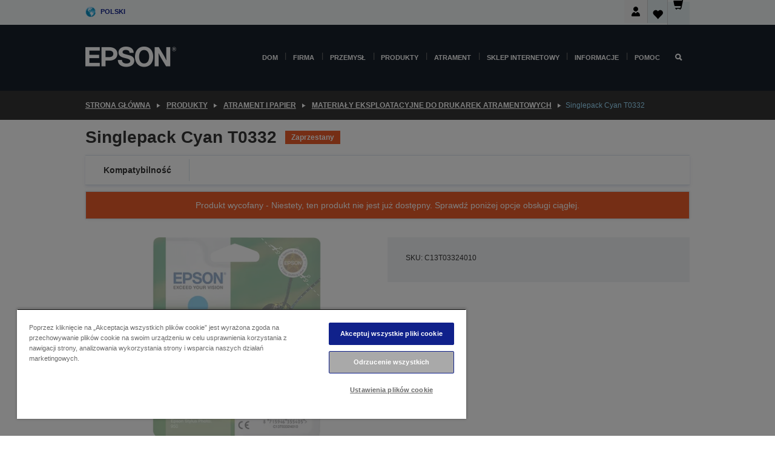

--- FILE ---
content_type: text/html;charset=UTF-8
request_url: https://www.epson.pl/pl_PL/produkty/ink-and-paper/materia%c5%82y-eksploatacyjne-do-drukarek-atramentowych/singlepack-cyan-t0332/p/2207
body_size: 24008
content:
<!DOCTYPE html>
 <html lang="pl-PL" dir="ltr">

<head>
    <title>
        Singlepack Cyan T0332 | Materia&#322;y eksploatacyjne do drukarek atramentowych | Atrament i papier | Produkty | Epson Polska</title>

    <meta http-equiv="Content-Type" content="text/html; charset=utf-8"/>
    <meta http-equiv="X-UA-Compatible" content="IE=edge">
    <meta charset="utf-8">
    <meta name="viewport" content="width=device-width, initial-scale=1, minimum-scale=1">

    <link rel="preconnect" href="//i8.amplience.net">

    <link rel="dns-prefetch" href="//i8.amplience.net">
    <link rel="dns-prefetch" href="//c1.adis.ws">
    



 
     <link rel="canonical" href="https://www.epson.pl/pl_PL/produkty/ink-and-paper/materia%c5%82y-eksploatacyjne-do-drukarek-atramentowych/singlepack-cyan-t0332/p/2207" />
 
 
 
 <meta name="description" content="Informacje o produkcie dla Singlepack Cyan T0332">
<meta name="robots" content="index,follow">
<meta property="og:type" content="website">
<meta property="og:locale" content="pl_PL">
<meta property="og:title" content="Singlepack Cyan T0332 | Materia&amp;#322;y eksploatacyjne do drukarek atramentowych | Atrament i papier | Produkty | Epson Polska">
<meta property="og:description" content="Informacje o produkcie dla Singlepack Cyan T0332">
<meta property="og:url" content="https://www.epson.pl/pl_PL/produkty/ink-and-paper/materia%c5%82y-eksploatacyjne-do-drukarek-atramentowych/singlepack-cyan-t0332/p/2207">
<meta property="og:image" content="https://i8.amplience.net/i/epsonemear/c13t033-c13t033240-rs-f-hi_png">
<meta property="product:brand" content="Epson">
<meta property="product:condition" content="new">
<meta property="product:availability" content="out of stock">
<meta property="product:price:amount" content="115.99">
<meta property="product:price:currency" content="PLN">
<meta property="product:retailer_item_id" content="C13T03324010">
<meta property="product:product:gtin" content="8715946355405">
<link rel="shortcut icon" type="image/x-icon" media="all" href="/_ui/responsive/common/images/favicon.ico" />
        <link rel="stylesheet" type="text/css" media="all" href="/_ui/responsive/theme-alpha/css/style.css?20260109.1"/>
<link link rel="preload" as="style" type="text/css" media="all" href="/wro/addons_responsive.css?20260109.1" onload="this.onload=null;this.rel='stylesheet'" />
		<noscript><link rel="stylesheet" href="/wro/addons_responsive.css?20260109.1"></noscript>
	<script src="https://cdn.cookielaw.org/scripttemplates/otSDKStub.js"
            type="text/javascript"
            charset="UTF-8"
            data-document-language="true"
            data-domain-script="d1c23c5f-e0ec-4a35-9e55-673c782bd6e6"></script>

    <script type="text/javascript">
        function OptanonWrapper() { }
    </script>
<script type="text/javascript" src="//assets.adobedtm.com/a31994d57928/f467133c647c/launch-5eb2666b3e55.min.js"></script>














<script type="text/javascript">
!function(att,raq,t){
  var version = "1";
  var supportOldBrowsers = false;
  att[raq]=att[raq]||[];var n=["init","send","setUser","addUserIdentity","setUserIdentities","addUserSegment","setUserSegments","addUserTrait","setUserTraits","clearUser"];if(!att.xo){att.xo={activity:{},init:function(e){att[raq].push(["init",e.activity])}};for(var r=0;r<n.length;r++)att.xo.activity[n[r]]=function(e){return function(i,r,s){att[raq].push([n[e],i,r,s])}}(r)}var s=document.createElement("script");s.type="text/javascript",s.async=!0,s.src=t+version+".min.js",(att.document.documentMode||supportOldBrowsers)&&(s.src=t+version+".compat.min.js");var a=document.getElementsByTagName("script")[0];a.parentNode.insertBefore(s,a)
}(window,"_attraqt","https://cdn.attraqt.io/xo.all-");
</script></head>

<body class="page-productDetails pageType-ProductPage template-pages-product-productLayout2Page  smartedit-page-uid-productDetails smartedit-page-uuid-eyJpdGVtSWQiOiJwcm9kdWN0RGV0YWlscyIsImNhdGFsb2dJZCI6ImVwc29uR2xvYmFsQ29udGVudENhdGFsb2ciLCJjYXRhbG9nVmVyc2lvbiI6Ik9ubGluZSJ9 smartedit-catalog-version-uuid-epsonGlobalContentCatalog/Online  language-pl_PL ">

    <div class="main">
			<div class="yCmsContentSlot">
</div><header class="js-mainHeader">
    <a href="#main" class="skip">Skip to main content</a>

    <nav role="navigation" aria-label="menu" class="navigation navigation--top hidden-xs hidden-sm">
        <div class="container-fluid">
            <div class="row">
                <div class="col-sm-12 col-md-12 p-0">
                    <div class="navigation-top js-navigation-top">
                        <div class="navigation-top__list">
                            <div class="navigation-top__list-item hidden-xs hidden-sm sub-navigation">
                                <div class="yCmsContentSlot siteSelectorSlot">
<div class="yCmsComponent ">
<div class="navigation-top__links-trigger navigation-top__links-trigger--site-selector hidden-xs hidden-sm js-site-selector-trigger" tabindex="0">
    Polski</div>

<div class="site-selector js-site-selector-popup js-sub-navigation-nav sub-navigation__nav">
    <form id="command" class="site-selector__form js-site-selector-form" action="/pl_PL/site-change" method="post"><div class="site-selector__header clearfix">
            
             <legend class="site-selector__header-text">Region i język</legend>

           <button class="site-selector__header-btn btn btn-close js-close-site-selector" aria-hidden="true">
                <span aria-hidden="true" class="glyphicon glyphicon-remove"></span>
                <span class="sr-only">Wstecz</span>
            </button>
        </div>
        <div class="site-selector__content">
        
        
        <div class="form-group site-selector__form-group">
            <label for="siteSelectorCountrydesktop" class="site-selector__label form-group__label">Kraj/region</label>
            <select id="siteSelectorCountrydesktop" class="site-selector__select form-control js-site-selector" name="site">
                <option value="epson-at">Austria</option>
                        <option value="epson-be">Belgium</option>
                        <option value="epson-bg">Bulgaria</option>
                        <option value="epson-hr">Croatia</option>
                        <option value="epson-cz">Czech Republic</option>
                        <option value="epson-dk">Denmark</option>
                        <option value="epson-ee">Estonia</option>
                        <option value="epson-eu">Europe</option>
                        <option value="epson-fi">Finland</option>
                        <option value="epson-fr">Francja</option>
                        <option value="epson-gr">Greece</option>
                        <option value="epson-hu">Hungary</option>
                        <option value="epson-ie">Ireland</option>
                        <option value="epson-it">Italy</option>
                        <option value="epson-lv">Latvia</option>
                        <option value="epson-lt">Lithuania</option>
                        <option value="epson-mt">Malta</option>
                        <option value="epson-nl">Netherlands</option>
                        <option value="epson-de">Niemcy</option>
                        <option value="epson-no">Norway</option>
                        <option value="epson-pl" selected="selected">Poland</option>
                        <option value="epson-pt">Portugal</option>
                        <option value="epson-ro">Romania</option>
                        <option value="epson-rs">Serbia</option>
                        <option value="epson-sk">Slovakia</option>
                        <option value="epson-si">Slovenia</option>
                        <option value="epson-es">Spain</option>
                        <option value="epson-se">Sweden</option>
                        <option value="epson-ch">Switzerland</option>
                        <option value="epson-gb">United Kingdom</option>
                        </select>
        </div>

        <div class="form-group site-selector__form-group">
            <label for="siteSelectorLangdesktop" class="site-selector__label form-group__label">Język</label>
            <select id="siteSelectorLangdesktop" class="site-selector__select form-control js-language-selector" name="language">
                <option value="pl_PL" selected="selected">Polski</option>
                        </select>
        </div>

        <button class="btn btn-primary" type="submit">Potwierdzam</button>
        
        <div class="site-selector__bottom">
            <p>Nie możesz znaleźć swojego kraju?</p>
            <a href="https://epson.com/">Odwiedź stronę Epson Global</a>
        </div>
        </div>
    <div>
<input type="hidden" name="CSRFToken" value="dc4759f2-a375-484c-b2aa-29201e6b30e1" />
</div></form></div>
</div></div></div>
                        </div>
                        <ul class="navigation-top__list navigation-top__list--right">
                            <li class="navigation-user-icon js-header-account">
                                            <span class="hidden" id="readyPrintFlexSections">0</span>
                                            <div class="person-dropdown">
                                                <div id="userIconSignin">
                                                    <button class="dropbtn navigation-top__links-trigger" aria-expanded="false">
                                                        <img src="/_ui/responsive/common/images/icon-user-desktop.svg" />
                                                        Logowanie</button>                                                </div>
                                                <div id="userIconSigninDropdown" class="user-icon-dropdown-content">
                                                <ul>
                                                    <li><a class="js-login-link" href="/pl_PL/login" target="_blank" data-offcanvas-text="Zaloguj się sklep">Zaloguj się sklep</a></li>
                                                    </ul>
                                                </div>
                                            </div>
                                            </li>
                                    <li class="navigation-top__list-item navigation-top__list-item--active navigation-top__links-trigger--active wishlist-border-r">
                                    <div class="wishlist-icon">
                                        <a href='/my-account/wishlist' aria-label="Go to wishlist">Lista życzeń<div class="mini-cart-count js-wishlist-cart-count hide-wishlist-count">
                                                    <span class="nav-items-total nav-items-total--active"></span>
                                                </div>
                                            <div class="mini-cart-icon">
                                                <i class='wishlist-desktop'></i>
                                            </div>
                                        </a>
                                    </div>
                                </li>
                                <li class="navigation-top__list-item navigation-top__list-item--active navigation-top__list-item--cart">
                                    <div class="yCmsContentSlot miniCartSlot">
<div class="yCmsComponent ">
<div class="mini-cart-div">
		<a
			class="navigation-top__links-trigger navigation-top__links-trigger--cart navigation-top__links-trigger--active mini-cart-link js-mini-cart-link" tabindex="0"
			data-modal-to-open="/pl_PL/cart/rollover/MiniCart"
			data-mini-cart-url="/pl_PL/cart/rollover/MiniCart"
			data-mini-cart-href="/pl_PL/cart"
			data-mini-cart-refresh-url="/pl_PL/cart/miniCart/SUBTOTAL"
			data-mini-cart-name="Koszyk"
			data-mini-cart-empty-name="Pusty koszyk"
			data-mini-cart-items-text="Artykuły"
			>
			<div class="mini-cart-count js-mini-cart-count hideCount">
                 	<span class="nav-items-total nav-items-total--active">
                 		&nbsp;</span>
                 </div>
			<div class="mini-cart-icon mini-cart-margin">
				<span class="glyphicon glyphicon-shopping-cart"></span>
			</div>
			<div class="mini-cart-price js-mini-cart-price hidden-xs hidden-sm">
					0,00 zł</div>
			</a>
	</div>

<div class="mini-cart-container js-mini-cart-container"></div></div></div></li>
                            </ul>
                    </div>
                </div>
            </div>
        </div>
    </nav>

    <div class="hidden-xs hidden-sm js-secondaryNavCompany collapse" id="accNavComponentDesktopTwo">
        <ul class="nav__links js-nav__links js-my-account-title" data-title="Moje konto">
            </ul>
    </div>

    <nav aria-label="Mobile navigation"
         class="navigation navigation--middle js-navigation--middle visible-xs visible-sm">
         <input type="hidden" value="true" id="transactionalValue" />
        <div class="container-fluid">
            <div class="row">
                <div class="text-left col-xs-2 col-sm-2">
                    <button class="navigation__btn navigation__hamburger js-toggle-sm-navigation" type="button">
                        <span aria-hidden="true"
                              class="navigation__hamburger-item navigation__hamburger-item--icon icon-hamburger"></span>
                        <span class="navigation__hamburger-item--txt">Menu</span>
                    </button>
                </div>
                <div class="text-center col-xs-5 col-sm-6">
                    <div class="navigation__logo js-mobile-logo">
                        </div>
                </div>
                <div class="pl-0 col-xs-5 col-sm-4">
                    <div class="row tab-row">
                        <div class="col-xs-3">
                                <button class="navigation__btn navigation__hamburger js-toggle-sm-person-icon mobile-header-people-icon" type="button">
                                <img src="/_ui/responsive/common/images/icon-user-mobile.svg" class="user-icon-w" />
                                </button>
                            </div>
                        <div class="col-xs-3">
                            <button class="navigation__btn navigation__btn--mobile js-toggle-xs-search" type="button">
                                    <span class="sr-only">Wyszukaj</span>
                                    <span aria-hidden="true" class="glyphicon glyphicon-search js-xs-search-icon"></span>
                                    <span aria-hidden="true" class="glyphicon glyphicon-close js-xs-close-icon display-none"></span>
                                </button>
                            </div>
                        <div class="col-xs-3">
                                <li class="navigation-top__list-item navigation-top__list-item--active wishlist-li">
                                    <div class="wishlist-icon">
                                        <a href='/my-account/wishlist' aria-label="Go to wishlist">Lista życzeń<div class="mini-cart-count js-wishlist-cart-count hide-wishlist-count">
                                                    <span class="nav-items-total nav-items-total--active"></span>
                                                </div>
                                            <div class="mini-cart-icon">
                                                <i class='wishlist-button__icon wishlist-mobile'></i>
                                            </div>
                                        </a>
                                    </div>
                                </li>
                            </div>
                            <div class="col-xs-3">
                                <li class="navigation-top__list-item navigation-top__list-item--active navigation-top__list-item--cart">
                                    <div class="yCmsContentSlot miniCartSlot">
<div class="yCmsComponent miniCartMobile">
<div class="mini-cart-div">
		<a
			class="navigation-top__links-trigger navigation-top__links-trigger--cart navigation-top__links-trigger--active mini-cart-link js-mini-cart-link" tabindex="0"
			data-modal-to-open="/pl_PL/cart/rollover/MiniCart"
			data-mini-cart-url="/pl_PL/cart/rollover/MiniCart"
			data-mini-cart-href="/pl_PL/cart"
			data-mini-cart-refresh-url="/pl_PL/cart/miniCart/SUBTOTAL"
			data-mini-cart-name="Koszyk"
			data-mini-cart-empty-name="Pusty koszyk"
			data-mini-cart-items-text="Artykuły"
			>
			<div class="mini-cart-count js-mini-cart-count hideCount">
                 	<span class="nav-items-total nav-items-total--active">
                 		&nbsp;</span>
                 </div>
			<div class="mini-cart-icon mini-cart-margin">
				<span class="glyphicon glyphicon-shopping-cart"></span>
			</div>
			<div class="mini-cart-price js-mini-cart-price hidden-xs hidden-sm">
					0,00 zł</div>
			</a>
	</div>

<div class="mini-cart-container js-mini-cart-container"></div></div></div></li>
                            </div>
                        </div>
                </div>
            </div>
        </div>
    </nav>
    <a id="skiptonavigation"></a>
    <nav class="navigation navigation--bottom js_navigation--bottom js-enquire-offcanvas-navigation" role="navigation">
		<div class="js-offcanvas-site-selector hidden-md hidden-lg">
			<div class="yCmsContentSlot siteSelectorSlot">
<div class="yCmsComponent ">
<div class="navigation-top__links-trigger navigation-top__links-trigger--site-selector hidden-xs hidden-sm js-site-selector-trigger" tabindex="0">
    Polski</div>

<div class="site-selector js-site-selector-popup js-sub-navigation-nav sub-navigation__nav">
    <form id="command" class="site-selector__form js-site-selector-form" action="/pl_PL/site-change" method="post"><div class="site-selector__header clearfix">
            
             <legend class="site-selector__header-text">Region i język</legend>

           <button class="site-selector__header-btn btn btn-close js-close-site-selector" aria-hidden="true">
                <span aria-hidden="true" class="glyphicon glyphicon-remove"></span>
                <span class="sr-only">Wstecz</span>
            </button>
        </div>
        <div class="site-selector__content">
        
        
        <div class="form-group site-selector__form-group">
            <label for="siteSelectorCountrymobile" class="site-selector__label form-group__label">Kraj/region</label>
            <select id="siteSelectorCountrymobile" class="site-selector__select form-control js-site-selector" name="site">
                <option value="epson-at">Austria</option>
                        <option value="epson-be">Belgium</option>
                        <option value="epson-bg">Bulgaria</option>
                        <option value="epson-hr">Croatia</option>
                        <option value="epson-cz">Czech Republic</option>
                        <option value="epson-dk">Denmark</option>
                        <option value="epson-ee">Estonia</option>
                        <option value="epson-eu">Europe</option>
                        <option value="epson-fi">Finland</option>
                        <option value="epson-fr">Francja</option>
                        <option value="epson-gr">Greece</option>
                        <option value="epson-hu">Hungary</option>
                        <option value="epson-ie">Ireland</option>
                        <option value="epson-it">Italy</option>
                        <option value="epson-lv">Latvia</option>
                        <option value="epson-lt">Lithuania</option>
                        <option value="epson-mt">Malta</option>
                        <option value="epson-nl">Netherlands</option>
                        <option value="epson-de">Niemcy</option>
                        <option value="epson-no">Norway</option>
                        <option value="epson-pl" selected="selected">Poland</option>
                        <option value="epson-pt">Portugal</option>
                        <option value="epson-ro">Romania</option>
                        <option value="epson-rs">Serbia</option>
                        <option value="epson-sk">Slovakia</option>
                        <option value="epson-si">Slovenia</option>
                        <option value="epson-es">Spain</option>
                        <option value="epson-se">Sweden</option>
                        <option value="epson-ch">Switzerland</option>
                        <option value="epson-gb">United Kingdom</option>
                        </select>
        </div>

        <div class="form-group site-selector__form-group">
            <label for="siteSelectorLangmobile" class="site-selector__label form-group__label">Język</label>
            <select id="siteSelectorLangmobile" class="site-selector__select form-control js-language-selector" name="language">
                <option value="pl_PL" selected="selected">Polski</option>
                        </select>
        </div>

        <button class="btn btn-primary" type="submit">Potwierdzam</button>
        
        <div class="site-selector__bottom">
            <p>Nie możesz znaleźć swojego kraju?</p>
            <a href="https://epson.com/">Odwiedź stronę Epson Global</a>
        </div>
        </div>
    <div>
<input type="hidden" name="CSRFToken" value="dc4759f2-a375-484c-b2aa-29201e6b30e1" />
</div></form></div>
</div></div><div class="js-offcanvas-overlay overlay"></div>
		</div>
		<ul class="sticky-nav-top hidden-lg hidden-md js-sticky-user-group hidden-md hidden-lg">
			</ul>
		<div class="container-fluid">
			<div class="row">
				<div class="col-xs-4 col-md-2 navigation__column navigation__column--logo hidden-xs hidden-sm site-logo js-site-logo">
					<div class="yCmsComponent yComponentWrapper">
<div class="banner">

		<a class="banner__link" href="/pl_PL/">
						<img class="banner__img" title="Epson" 
						alt="Epson" src="/medias/sys_master/images/h07/h21/9291547803678/logo/logo.png">
					</a>
				</div></div></div>
				<div class="col-xs-12 col-md-10 navigation__column navigation__column--links js-relative-parent">
					<ul class=" navigation__list navigation__list--offcanvas js-offcanvas-links ">
						<li class="navigation__list-item js-enquire-has-sub hidden-md hidden-lg">
								<span class="navigation__trigger navigation__trigger--arrow js-enquire-sub-trigger js-enquire-sub-trigger-account navigation__trigger-wrap">
												<a href="/pl_PL/login">Moje konto (Zaloguj się/Zarejestruj)</a>
											</span>
											<div class="navigation-account  navigation__sub js_sub__navigation">
												<div class="navigation-account__nodes">
													<ul class="navigation-account__list js-login-navigation js-login-root">
														<li class="navigation-account__list-item navigation-account__list-item--back">
															<a class="navigation-account__back js-enquire-sub-close hidden-md hidden-lg navigation__back-icon glyphicon glyphicon-chevron-left back-text" role="button" href="#">
																Wstecz</a>
														</li>
														</ul>
												</div>
											</div>

									</li>

							<li class="navigation__list-item   js-enquire-has-sub">
								<span class="navigation__trigger navigation__trigger--arrow js-enquire-sub-trigger"
												data-layer-track="mega_menu_click"
data-layer-on="click"
data-layer-name="top-selection-cmsitem_00145334"
data-layer-data="{ &#034;megamenu_item_top_selection&#034;: &#034;Dom&#034; }"
>
										<a aria-expanded="false" href="/pl_PL/for-home">Dom</a></span>
								<div class="navigation-sub navigation-sub--one navigation__sub js_sub__navigation js-nav-height col-md-3 col-lg-2">

										<div class="navigation-sub__nodes col-md-12">
														<div class="navigation-sub__nodes-title">Home PL Links</div>
														<ul class="navigation-sub__list js-sub-nested-navigation js-menu-aim has-title">
															<li class="navigation-sub__list-item navigation-sub__list-item--back">
																<a class="navigation-sub__back js-enquire-sub-close hidden-md hidden-lg navigation__back-icon glyphicon glyphicon-chevron-left back-text" role="button" href="#">
																	Wstecz</a>
															</li>

															<li class="navigation-sub__list-item" data-layer-alias="top-selection-cmsitem_00145334"
>
																<span class="yCmsComponent navigation-sub__link-parent hidden-md hidden-lg">
<a aria-expanded="false" href="/pl_PL/for-home">Dom</a></span><li class="navigation-sub__list-item  js-enquire-nested-has-sub">
																				<span class="navigation-sub__trigger navigation-sub__trigger--arrow js-enquire-nested-sub-trigger"
																							data-layer-extend="top-selection-cmsitem_00145334"
data-layer-name="second-selection-cmsitem_00145363"
data-layer-data="{ &#034;megamenu_item_second_selection&#034;: &#034;Drukarki&#034; }"
>
																					<a aria-expanded="false" href="/pl_PL/c/consumer">Drukarki</a></span>
																				<div class="navigation-sub-sub navigation__sub js-nav-height js_sub_sub__navigation col-md-3 col-lg-2">

																					<div class="navigation-sub-sub__nodes col-md-12">
																						<ul class="navigation-sub-sub__list has-title">

																							<li class="navigation-sub-sub__list-item navigation-sub-sub__list-item--back">
																								<a class="navigation-sub-sub__back js-enquire-nested-sub-close hidden-md hidden-lg navigation__back-icon glyphicon glyphicon-chevron-left back-text" role="button" href="#">
																									Wstecz</a>
																							</li>

																							<li class="navigation-sub-sub__list-item" data-layer-alias="second-selection-cmsitem_00145363"
>
																								<span class="yCmsComponent navigation-sub-sub__link-parent hidden-md hidden-lg">
<a aria-expanded="false" href="/pl_PL/c/consumer">Drukarki</a></span></li>
																							<li class="navigation-sub-sub__list-item" data-layer-extend="second-selection-cmsitem_00145363"
data-layer-data="{ &#034;megamenu_item_third_selection&#034;: &#034;EcoTank&#034; }"
>
																											<a aria-expanded="false" href="/pl_PL/for-home/ecotank">EcoTank</a></li>
																									<li class="navigation-sub-sub__list-item" data-layer-extend="second-selection-cmsitem_00145363"
data-layer-data="{ &#034;megamenu_item_third_selection&#034;: &#034;Mono EcoTank&#034; }"
>
																											<a aria-expanded="false" href="/pl_PL/ecotank-mono-printers">Mono EcoTank</a></li>
																									<li class="navigation-sub-sub__list-item" data-layer-extend="second-selection-cmsitem_00145363"
data-layer-data="{ &#034;megamenu_item_third_selection&#034;: &#034;EcoTank dla Biznesu&#034; }"
>
																											<a aria-expanded="false" href="/pl_PL/c/consumer?q&#61;%3Anewest-first%3Aclassification%3Ainkjet_business&amp;text&#61;#">EcoTank dla Biznesu</a></li>
																									<li class="navigation-sub-sub__list-item" data-layer-extend="second-selection-cmsitem_00145363"
data-layer-data="{ &#034;megamenu_item_third_selection&#034;: &#034;Seria WorkForce&#034; }"
>
																											<a aria-expanded="false" href="/pl_PL/for-home/home-office">Seria WorkForce</a></li>
																									<li class="navigation-sub-sub__list-item" data-layer-extend="second-selection-cmsitem_00145363"
data-layer-data="{ &#034;megamenu_item_third_selection&#034;: &#034;Seria Expression&#034; }"
>
																											<a aria-expanded="false" href="/pl_PL/search/allproducts?text&#61;expression">Seria Expression</a></li>
																									<li class="navigation-sub-sub__list-item" data-layer-extend="second-selection-cmsitem_00145363"
data-layer-data="{ &#034;megamenu_item_third_selection&#034;: &#034;Wyszukiwarka atramentów&#034; }"
>
																											<a aria-expanded="false" href="/pl_PL/inkfinder">Wyszukiwarka atramentów</a></li>
																									<li class="navigation-sub-sub__list-item" data-layer-extend="second-selection-cmsitem_00145363"
data-layer-data="{ &#034;megamenu_item_third_selection&#034;: &#034;Oryginalny atrament&#034; }"
>
																											<a aria-expanded="false" href="/pl_PL/consumables/genuine-inks">Oryginalny atrament</a></li>
																									<li class="navigation-sub-sub__list-item" data-layer-extend="second-selection-cmsitem_00145363"
data-layer-data="{ &#034;megamenu_item_third_selection&#034;: &#034;Atrament Claria&#034; }"
>
																											<a aria-expanded="false" href="/pl_PL/consumables/claria-ink">Atrament Claria</a></li>
																									</ul>
																					</div>
																				</div>
																			</li>
																		<li class="navigation-sub__list-item  js-enquire-nested-has-sub">
																				<span class="navigation-sub__trigger navigation-sub__trigger--arrow js-enquire-nested-sub-trigger"
																							data-layer-extend="top-selection-cmsitem_00145334"
data-layer-name="second-selection-cmsitem_00156219"
data-layer-data="{ &#034;megamenu_item_second_selection&#034;: &#034;Projektory&#034; }"
>
																					<a aria-expanded="false" href="/pl_PL/for-home/home-cinema">Projektory</a></span>
																				<div class="navigation-sub-sub navigation__sub js-nav-height js_sub_sub__navigation col-md-3 col-lg-2">

																					<div class="navigation-sub-sub__nodes col-md-12">
																						<ul class="navigation-sub-sub__list has-title">

																							<li class="navigation-sub-sub__list-item navigation-sub-sub__list-item--back">
																								<a class="navigation-sub-sub__back js-enquire-nested-sub-close hidden-md hidden-lg navigation__back-icon glyphicon glyphicon-chevron-left back-text" role="button" href="#">
																									Wstecz</a>
																							</li>

																							<li class="navigation-sub-sub__list-item" data-layer-alias="second-selection-cmsitem_00156219"
>
																								<span class="yCmsComponent navigation-sub-sub__link-parent hidden-md hidden-lg">
<a aria-expanded="false" href="/pl_PL/for-home/home-cinema">Projektory</a></span></li>
																							<li class="navigation-sub-sub__list-item" data-layer-extend="second-selection-cmsitem_00156219"
data-layer-data="{ &#034;megamenu_item_third_selection&#034;: &#034;Lifestudio: Przenośne inteligentne projektory&#034; }"
>
																											<a aria-expanded="false" href="/pl_PL/for-home/home-cinema/portable-smart-projectors">Lifestudio: Przenośne inteligentne projektory</a></li>
																									<li class="navigation-sub-sub__list-item" data-layer-extend="second-selection-cmsitem_00156219"
data-layer-data="{ &#034;megamenu_item_third_selection&#034;: &#034;Lifestudio: Projektory inteligentne o bardzo krótkim rzucie&#034; }"
>
																											<a aria-expanded="false" href="/pl_PL/for-home/home-cinema/ultra-short-throw-smart-projectors">Lifestudio: Projektory inteligentne o bardzo krótkim rzucie</a></li>
																									<li class="navigation-sub-sub__list-item" data-layer-extend="second-selection-cmsitem_00156219"
data-layer-data="{ &#034;megamenu_item_third_selection&#034;: &#034;Epiqvision: Projektory laserowe&#034; }"
>
																											<a aria-expanded="false" href="/pl_PL/epiqvision">Epiqvision: Projektory laserowe</a></li>
																									<li class="navigation-sub-sub__list-item" data-layer-extend="second-selection-cmsitem_00156219"
data-layer-data="{ &#034;megamenu_item_third_selection&#034;: &#034;Mini i przenośne projektory inteligentne&#034; }"
>
																											<a aria-expanded="false" href="/pl_PL/for-home/home-cinema/mini-smart-projectors">Mini i przenośne projektory inteligentne</a></li>
																									<li class="navigation-sub-sub__list-item" data-layer-extend="second-selection-cmsitem_00156219"
data-layer-data="{ &#034;megamenu_item_third_selection&#034;: &#034;Rozrywka domowa&#034; }"
>
																											<a aria-expanded="false" href="/pl_PL/products/projector/home-cinema/c/homecinema">Rozrywka domowa</a></li>
																									<li class="navigation-sub-sub__list-item" data-layer-extend="second-selection-cmsitem_00156219"
data-layer-data="{ &#034;megamenu_item_third_selection&#034;: &#034;Gry&#034; }"
>
																											<a aria-expanded="false" href="/pl_PL/for-home/gaming">Gry</a></li>
																									<li class="navigation-sub-sub__list-item" data-layer-extend="second-selection-cmsitem_00156219"
data-layer-data="{ &#034;megamenu_item_third_selection&#034;: &#034;Profesjonalne projektory laserowe do domu&#034; }"
>
																											<a aria-expanded="false" href="/pl_PL/for-home/home-cinema/professional-home-projectors">Profesjonalne projektory laserowe do domu</a></li>
																									<li class="navigation-sub-sub__list-item" data-layer-extend="second-selection-cmsitem_00156219"
data-layer-data="{ &#034;megamenu_item_third_selection&#034;: &#034;Projektory do biura domowego&#034; }"
>
																											<a aria-expanded="false" href="/pl_PL/produkty/projector/c/projector?q&#61;%3Arelevance%3Afhq%3A%252F%252Fcatalog01%252Fpl_PL%252Fcategories%253C%257Bcatalog01_categories_projector%257D%252Froomtypeapplication%253E%257Bhomeoffice%257D&amp;page&#61;0">Projektory do biura domowego</a></li>
																									<li class="navigation-sub-sub__list-item" data-layer-extend="second-selection-cmsitem_00156219"
data-layer-data="{ &#034;megamenu_item_third_selection&#034;: &#034;Opcje i akcesoria&#034; }"
>
																											<a aria-expanded="false" href="/pl_PL/products/options/projector-accessories/c/standard">Opcje i akcesoria</a></li>
																									<li class="navigation-sub-sub__list-item" data-layer-extend="second-selection-cmsitem_00156219"
data-layer-data="{ &#034;megamenu_item_third_selection&#034;: &#034;Wszystkie produkty do domowej rozrywki&#034; }"
>
																											<a aria-expanded="false" href="/pl_PL/products/projector/home-cinema/c/homecinema">Wszystkie produkty do domowej rozrywki</a></li>
																									</ul>
																					</div>
																				</div>
																			</li>
																		<li class="navigation-sub__list-item ">
																				<span class="navigation-sub__trigger  js-enquire-nested-sub-trigger"
																							data-layer-extend="top-selection-cmsitem_00145334"
data-layer-name="second-selection-cmsitem_00631119"
data-layer-data="{ &#034;megamenu_item_second_selection&#034;: &#034;Skanery&#034; }"
>
																					<a aria-expanded="false" href="/pl_PL/c/consumerscanner">Skanery</a></span>
																				<div class="navigation-sub-sub navigation__sub js-nav-height js_sub_sub__navigation col-md-3 col-lg-2">

																					<div class="navigation-sub-sub__nodes col-md-12">
																						<ul class="navigation-sub-sub__list has-title">

																							<li class="navigation-sub-sub__list-item navigation-sub-sub__list-item--back">
																								<a class="navigation-sub-sub__back js-enquire-nested-sub-close hidden-md hidden-lg navigation__back-icon glyphicon glyphicon-chevron-left back-text" role="button" href="#">
																									Wstecz</a>
																							</li>

																							<li class="navigation-sub-sub__list-item" data-layer-alias="second-selection-cmsitem_00631119"
>
																								<span class="yCmsComponent navigation-sub-sub__link-parent hidden-md hidden-lg">
<a aria-expanded="false" href="/pl_PL/c/consumerscanner">Skanery</a></span></li>
																							</ul>
																					</div>
																				</div>
																			</li>
																		<li class="navigation-sub__list-item  js-enquire-nested-has-sub">
																				<span class="navigation-sub__trigger navigation-sub__trigger--arrow js-enquire-nested-sub-trigger"
																							data-layer-extend="top-selection-cmsitem_00145334"
data-layer-name="second-selection-cmsitem_00156223"
data-layer-data="{ &#034;megamenu_item_second_selection&#034;: &#034;Produkty do użytku domowego&#034; }"
>
																					<a style="cursor:default" aria-expanded="false">Produkty do użytku domowego</a></span>
																				<div class="navigation-sub-sub navigation__sub js-nav-height js_sub_sub__navigation col-md-3 col-lg-2">

																					<div class="navigation-sub-sub__nodes col-md-12">
																						<ul class="navigation-sub-sub__list has-title">

																							<li class="navigation-sub-sub__list-item navigation-sub-sub__list-item--back">
																								<a class="navigation-sub-sub__back js-enquire-nested-sub-close hidden-md hidden-lg navigation__back-icon glyphicon glyphicon-chevron-left back-text" role="button" href="#">
																									Wstecz</a>
																							</li>

																							<li class="navigation-sub-sub__list-item" data-layer-alias="second-selection-cmsitem_00156223"
>
																								<span class="yCmsComponent navigation-sub-sub__link-parent hidden-md hidden-lg">
<a style="cursor:default" aria-expanded="false">Produkty do użytku domowego</a></span></li>
																							<li class="navigation-sub-sub__list-item" data-layer-extend="second-selection-cmsitem_00156223"
data-layer-data="{ &#034;megamenu_item_third_selection&#034;: &#034;EcoTank&#034; }"
>
																											<a aria-expanded="false" href="/pl_PL/for-home/ecotank">EcoTank</a></li>
																									<li class="navigation-sub-sub__list-item" data-layer-extend="second-selection-cmsitem_00156223"
data-layer-data="{ &#034;megamenu_item_third_selection&#034;: &#034;Drukarki&#034; }"
>
																											<a aria-expanded="false" href="/pl_PL/c/consumer">Drukarki</a></li>
																									<li class="navigation-sub-sub__list-item" data-layer-extend="second-selection-cmsitem_00156223"
data-layer-data="{ &#034;megamenu_item_third_selection&#034;: &#034;Projektory&#034; }"
>
																											<a aria-expanded="false" href="/pl_PL/c/homecinema">Projektory</a></li>
																									<li class="navigation-sub-sub__list-item" data-layer-extend="second-selection-cmsitem_00156223"
data-layer-data="{ &#034;megamenu_item_third_selection&#034;: &#034;Skanery&#034; }"
>
																											<a aria-expanded="false" href="/pl_PL/c/consumerscanner">Skanery</a></li>
																									<li class="navigation-sub-sub__list-item" data-layer-extend="second-selection-cmsitem_00156223"
data-layer-data="{ &#034;megamenu_item_third_selection&#034;: &#034;Inteligentne okulary&#034; }"
>
																											<a aria-expanded="false" href="/pl_PL/products/smart-glasses/see-through-mobile-viewer/moverio-bt-40/p/31095">Inteligentne okulary</a></li>
																									<li class="navigation-sub-sub__list-item" data-layer-extend="second-selection-cmsitem_00156223"
data-layer-data="{ &#034;megamenu_item_third_selection&#034;: &#034;Wyszukiwarka atramentów&#034; }"
>
																											<a aria-expanded="false" href="/pl_PL/inkfinder">Wyszukiwarka atramentów</a></li>
																									<li class="navigation-sub-sub__list-item" data-layer-extend="second-selection-cmsitem_00156223"
data-layer-data="{ &#034;megamenu_item_third_selection&#034;: &#034;Wyszukiwarka papieru&#034; }"
>
																											<a aria-expanded="false" href="/pl_PL/c/paper">Wyszukiwarka papieru</a></li>
																									</ul>
																					</div>
																				</div>
																			</li>
																		<li class="navigation-sub__list-item  js-enquire-nested-has-sub">
																				<span class="navigation-sub__trigger navigation-sub__trigger--arrow js-enquire-nested-sub-trigger"
																							data-layer-extend="top-selection-cmsitem_00145334"
data-layer-name="second-selection-cmsitem_00145395"
data-layer-data="{ &#034;megamenu_item_second_selection&#034;: &#034;Promocje&#034; }"
>
																					<a aria-expanded="false" href="/pl_PL/promotions">Promocje</a></span>
																				<div class="navigation-sub-sub navigation__sub js-nav-height js_sub_sub__navigation col-md-3 col-lg-2">

																					<div class="navigation-sub-sub__nodes col-md-12">
																						<ul class="navigation-sub-sub__list has-title">

																							<li class="navigation-sub-sub__list-item navigation-sub-sub__list-item--back">
																								<a class="navigation-sub-sub__back js-enquire-nested-sub-close hidden-md hidden-lg navigation__back-icon glyphicon glyphicon-chevron-left back-text" role="button" href="#">
																									Wstecz</a>
																							</li>

																							<li class="navigation-sub-sub__list-item" data-layer-alias="second-selection-cmsitem_00145395"
>
																								<span class="yCmsComponent navigation-sub-sub__link-parent hidden-md hidden-lg">
<a aria-expanded="false" href="/pl_PL/promotions">Promocje</a></span></li>
																							<li class="navigation-sub-sub__list-item" data-layer-extend="second-selection-cmsitem_00145395"
data-layer-data="{ &#034;megamenu_item_third_selection&#034;: &#034;Wydłużona gwarancja&#034; }"
>
																											<a aria-expanded="false" href="/pl_PL/promotions/extended-warranty">Wydłużona gwarancja</a></li>
																									<li class="navigation-sub-sub__list-item" data-layer-extend="second-selection-cmsitem_00145395"
data-layer-data="{ &#034;megamenu_item_third_selection&#034;: &#034;Promocje online&#034; }"
>
																											<a aria-expanded="false" href="/pl_PL/store-promotions">Promocje online</a></li>
																									<li class="navigation-sub-sub__list-item" data-layer-extend="second-selection-cmsitem_00145395"
data-layer-data="{ &#034;megamenu_item_third_selection&#034;: &#034;Zwrot do 300 zł&#034; }"
>
																											<a aria-expanded="false" href="/pl_PL/cashback">Zwrot do 300 zł</a></li>
																									</ul>
																					</div>
																				</div>
																			</li>
																		<li class="navigation-sub__list-item ">
																				<span class="navigation-sub__trigger  js-enquire-nested-sub-trigger"
																							data-layer-extend="top-selection-cmsitem_00145334"
data-layer-name="second-selection-cmsitem_00440022"
data-layer-data="{ &#034;megamenu_item_second_selection&#034;: &#034;Sklep internetowy&#034; }"
>
																					<a aria-expanded="false" href="/pl_PL/shop">Sklep internetowy</a></span>
																				<div class="navigation-sub-sub navigation__sub js-nav-height js_sub_sub__navigation col-md-3 col-lg-2">

																					<div class="navigation-sub-sub__nodes col-md-12">
																						<ul class="navigation-sub-sub__list has-title">

																							<li class="navigation-sub-sub__list-item navigation-sub-sub__list-item--back">
																								<a class="navigation-sub-sub__back js-enquire-nested-sub-close hidden-md hidden-lg navigation__back-icon glyphicon glyphicon-chevron-left back-text" role="button" href="#">
																									Wstecz</a>
																							</li>

																							<li class="navigation-sub-sub__list-item" data-layer-alias="second-selection-cmsitem_00440022"
>
																								<span class="yCmsComponent navigation-sub-sub__link-parent hidden-md hidden-lg">
<a aria-expanded="false" href="/pl_PL/shop">Sklep internetowy</a></span></li>
																							</ul>
																					</div>
																				</div>
																			</li>
																		</li>
														</ul>
													</div>
												</div>
								</li>
						<li class="navigation__list-item  navigation__list-item--pipe js-enquire-has-sub">
								<span class="navigation__trigger navigation__trigger--arrow js-enquire-sub-trigger"
												data-layer-track="mega_menu_click"
data-layer-on="click"
data-layer-name="top-selection-cmsitem_00145066"
data-layer-data="{ &#034;megamenu_item_top_selection&#034;: &#034;Firma&#034; }"
>
										<a aria-expanded="false" href="/pl_PL/verticals">Firma</a></span>
								<div class="navigation-sub navigation-sub--one navigation__sub js_sub__navigation js-nav-height col-md-3 col-lg-2">

										<div class="navigation-sub__nodes col-md-12">
														<div class="navigation-sub__nodes-title">Business PL Links</div>
														<ul class="navigation-sub__list js-sub-nested-navigation js-menu-aim has-title">
															<li class="navigation-sub__list-item navigation-sub__list-item--back">
																<a class="navigation-sub__back js-enquire-sub-close hidden-md hidden-lg navigation__back-icon glyphicon glyphicon-chevron-left back-text" role="button" href="#">
																	Wstecz</a>
															</li>

															<li class="navigation-sub__list-item" data-layer-alias="top-selection-cmsitem_00145066"
>
																<span class="yCmsComponent navigation-sub__link-parent hidden-md hidden-lg">
<a aria-expanded="false" href="/pl_PL/verticals">Firma</a></span><li class="navigation-sub__list-item  js-enquire-nested-has-sub">
																				<span class="navigation-sub__trigger navigation-sub__trigger--arrow js-enquire-nested-sub-trigger"
																							data-layer-extend="top-selection-cmsitem_00145066"
data-layer-name="second-selection-cmsitem_00145101"
data-layer-data="{ &#034;megamenu_item_second_selection&#034;: &#034;Drukarki biznesowe&#034; }"
>
																					<a aria-expanded="false" href="/pl_PL/verticals/business-printing-solutions">Drukarki biznesowe</a></span>
																				<div class="navigation-sub-sub navigation__sub js-nav-height js_sub_sub__navigation col-md-3 col-lg-2">

																					<div class="navigation-sub-sub__nodes col-md-12">
																						<ul class="navigation-sub-sub__list has-title">

																							<li class="navigation-sub-sub__list-item navigation-sub-sub__list-item--back">
																								<a class="navigation-sub-sub__back js-enquire-nested-sub-close hidden-md hidden-lg navigation__back-icon glyphicon glyphicon-chevron-left back-text" role="button" href="#">
																									Wstecz</a>
																							</li>

																							<li class="navigation-sub-sub__list-item" data-layer-alias="second-selection-cmsitem_00145101"
>
																								<span class="yCmsComponent navigation-sub-sub__link-parent hidden-md hidden-lg">
<a aria-expanded="false" href="/pl_PL/verticals/business-printing-solutions">Drukarki biznesowe</a></span></li>
																							<li class="navigation-sub-sub__list-item" data-layer-extend="second-selection-cmsitem_00145101"
data-layer-data="{ &#034;megamenu_item_third_selection&#034;: &#034;Drukarki biurkowe&#034; }"
>
																											<a aria-expanded="false" href="/pl_PL/products/printers/inkjet/c/inkjet?q&#61;:newest-first:specsCategory:office&amp;text&#61;">Drukarki biurkowe</a></li>
																									<li class="navigation-sub-sub__list-item" data-layer-extend="second-selection-cmsitem_00145101"
data-layer-data="{ &#034;megamenu_item_third_selection&#034;: &#034;Drukarki dla średnich grup roboczych&#034; }"
>
																											<a aria-expanded="false" href="/pl_PL/verticals/workforce-pro-series">Drukarki dla średnich grup roboczych</a></li>
																									<li class="navigation-sub-sub__list-item" data-layer-extend="second-selection-cmsitem_00145101"
data-layer-data="{ &#034;megamenu_item_third_selection&#034;: &#034;Drukarki dla dużych działów&#034; }"
>
																											<a aria-expanded="false" href="/pl_PL/verticals/workforce-enterprise">Drukarki dla dużych działów</a></li>
																									<li class="navigation-sub-sub__list-item" data-layer-extend="second-selection-cmsitem_00145101"
data-layer-data="{ &#034;megamenu_item_third_selection&#034;: &#034;Drukarki WorkForce Pro RIPS&#034; }"
>
																											<a aria-expanded="false" href="https://www.epson.pl/pl_PL/verticals/workforce-pro-rips">Drukarki WorkForce Pro RIPS</a></li>
																									<li class="navigation-sub-sub__list-item" data-layer-extend="second-selection-cmsitem_00145101"
data-layer-data="{ &#034;megamenu_item_third_selection&#034;: &#034;Drukarki wielkoformatowe&#034; }"
>
																											<a aria-expanded="false" href="/pl_PL/verticals/business-solutions-for-professional-graphics">Drukarki wielkoformatowe</a></li>
																									<li class="navigation-sub-sub__list-item" data-layer-extend="second-selection-cmsitem_00145101"
data-layer-data="{ &#034;megamenu_item_third_selection&#034;: &#034;Drukarki POS&#034; }"
>
																											<a aria-expanded="false" href="/pl_PL/verticals/business-solutions-for-retail/pos-printers">Drukarki POS</a></li>
																									<li class="navigation-sub-sub__list-item" data-layer-extend="second-selection-cmsitem_00145101"
data-layer-data="{ &#034;megamenu_item_third_selection&#034;: &#034;Drukarki kolorowych etykiet&#034; }"
>
																											<a aria-expanded="false" href="/pl_PL/verticals/business-solutions-for-professional-graphics/colorworks">Drukarki kolorowych etykiet</a></li>
																									<li class="navigation-sub-sub__list-item" data-layer-extend="second-selection-cmsitem_00145101"
data-layer-data="{ &#034;megamenu_item_third_selection&#034;: &#034;Drukarki etykiet&#034; }"
>
																											<a aria-expanded="false" href="/pl_PL/verticals/business-solutions-for-professional-graphics/packaging-labelling/label-printers">Drukarki etykiet</a></li>
																									<li class="navigation-sub-sub__list-item" data-layer-extend="second-selection-cmsitem_00145101"
data-layer-data="{ &#034;megamenu_item_third_selection&#034;: &#034;Komercyjne drukarki fotograficzne&#034; }"
>
																											<a aria-expanded="false" href="/pl_PL/verticals/business-solutions-for-professional-graphics/commercial-equipment">Komercyjne drukarki fotograficzne</a></li>
																									<li class="navigation-sub-sub__list-item" data-layer-extend="second-selection-cmsitem_00145101"
data-layer-data="{ &#034;megamenu_item_third_selection&#034;: &#034;Drukarki igłowe&#034; }"
>
																											<a aria-expanded="false" href="/pl_PL/products/printers/dot-matrix/c/dotmatrix">Drukarki igłowe</a></li>
																									<li class="navigation-sub-sub__list-item" data-layer-extend="second-selection-cmsitem_00145101"
data-layer-data="{ &#034;megamenu_item_third_selection&#034;: &#034;Technologia niewymagająca użycia ciepła&#034; }"
>
																											<a aria-expanded="false" href="/pl_PL/heat-free-technology">Technologia niewymagająca użycia ciepła</a></li>
																									</ul>
																					</div>
																				</div>
																			</li>
																		<li class="navigation-sub__list-item  js-enquire-nested-has-sub">
																				<span class="navigation-sub__trigger navigation-sub__trigger--arrow js-enquire-nested-sub-trigger"
																							data-layer-extend="top-selection-cmsitem_00145066"
data-layer-name="second-selection-cmsitem_00145132"
data-layer-data="{ &#034;megamenu_item_second_selection&#034;: &#034;Projektory biznesowe&#034; }"
>
																					<a aria-expanded="false" href="/pl_PL/verticals/business-projectors">Projektory biznesowe</a></span>
																				<div class="navigation-sub-sub navigation__sub js-nav-height js_sub_sub__navigation col-md-3 col-lg-2">

																					<div class="navigation-sub-sub__nodes col-md-12">
																						<ul class="navigation-sub-sub__list has-title">

																							<li class="navigation-sub-sub__list-item navigation-sub-sub__list-item--back">
																								<a class="navigation-sub-sub__back js-enquire-nested-sub-close hidden-md hidden-lg navigation__back-icon glyphicon glyphicon-chevron-left back-text" role="button" href="#">
																									Wstecz</a>
																							</li>

																							<li class="navigation-sub-sub__list-item" data-layer-alias="second-selection-cmsitem_00145132"
>
																								<span class="yCmsComponent navigation-sub-sub__link-parent hidden-md hidden-lg">
<a aria-expanded="false" href="/pl_PL/verticals/business-projectors">Projektory biznesowe</a></span></li>
																							<li class="navigation-sub-sub__list-item" data-layer-extend="second-selection-cmsitem_00145132"
data-layer-data="{ &#034;megamenu_item_third_selection&#034;: &#034;Projektory instalacyjne&#034; }"
>
																											<a aria-expanded="false" href="/pl_PL/verticals/installation-projectors">Projektory instalacyjne</a></li>
																									<li class="navigation-sub-sub__list-item" data-layer-extend="second-selection-cmsitem_00145132"
data-layer-data="{ &#034;megamenu_item_third_selection&#034;: &#034;Sztuka i rozrywka&#034; }"
>
																											<a aria-expanded="false" href="/pl_PL/verticals/business-solutions-for-leisure/arts-and-entertainment-projectors">Sztuka i rozrywka</a></li>
																									<li class="navigation-sub-sub__list-item" data-layer-extend="second-selection-cmsitem_00145132"
data-layer-data="{ &#034;megamenu_item_third_selection&#034;: &#034;Projektory edukacyjne&#034; }"
>
																											<a aria-expanded="false" href="/pl_PL/verticals/business-solutions-for-education/projectors">Projektory edukacyjne</a></li>
																									<li class="navigation-sub-sub__list-item" data-layer-extend="second-selection-cmsitem_00145132"
data-layer-data="{ &#034;megamenu_item_third_selection&#034;: &#034;Hybrydowe projektory do pracy i spotkań&#034; }"
>
																											<a aria-expanded="false" href="/pl_PL/verticals/business-projectors/hybrid-working-solutions">Hybrydowe projektory do pracy i spotkań</a></li>
																									<li class="navigation-sub-sub__list-item" data-layer-extend="second-selection-cmsitem_00145132"
data-layer-data="{ &#034;megamenu_item_third_selection&#034;: &#034;Projektory przenośne&#034; }"
>
																											<a aria-expanded="false" href="/pl_PL/products/projector/portable/c/mobile">Projektory przenośne</a></li>
																									<li class="navigation-sub-sub__list-item" data-layer-extend="second-selection-cmsitem_00145132"
data-layer-data="{ &#034;megamenu_item_third_selection&#034;: &#034;Projektory krótkoogniskowe&#034; }"
>
																											<a aria-expanded="false" href="/pl_PL/products/projectors/short-distance/c/shortdistance">Projektory krótkoogniskowe</a></li>
																									<li class="navigation-sub-sub__list-item" data-layer-extend="second-selection-cmsitem_00145132"
data-layer-data="{ &#034;megamenu_item_third_selection&#034;: &#034;Projektory ultrakrótkoogniskowe&#034; }"
>
																											<a aria-expanded="false" href="/pl_PL/products/projectors/ultra-short-distance/c/ultrashortdistance">Projektory ultrakrótkoogniskowe</a></li>
																									<li class="navigation-sub-sub__list-item" data-layer-extend="second-selection-cmsitem_00145132"
data-layer-data="{ &#034;megamenu_item_third_selection&#034;: &#034;Oprogramowanie do Projektorów&#034; }"
>
																											<a aria-expanded="false" href="/pl_PL/epson-projector-software">Oprogramowanie do Projektorów</a></li>
																									<li class="navigation-sub-sub__list-item" data-layer-extend="second-selection-cmsitem_00145132"
data-layer-data="{ &#034;megamenu_item_third_selection&#034;: &#034;Zrównoważona projekcja&#034; }"
>
																											<a aria-expanded="false" href="/pl_PL/sustainability/projectors">Zrównoważona projekcja</a></li>
																									<li class="navigation-sub-sub__list-item" data-layer-extend="second-selection-cmsitem_00145132"
data-layer-data="{ &#034;megamenu_item_third_selection&#034;: &#034;Okulary Moverio AR&#034; }"
>
																											<a aria-expanded="false" href="/pl_PL/moverio-smart-glasses">Okulary Moverio AR</a></li>
																									</ul>
																					</div>
																				</div>
																			</li>
																		<li class="navigation-sub__list-item  js-enquire-nested-has-sub">
																				<span class="navigation-sub__trigger navigation-sub__trigger--arrow js-enquire-nested-sub-trigger"
																							data-layer-extend="top-selection-cmsitem_00145066"
data-layer-name="second-selection-cmsitem_00145160"
data-layer-data="{ &#034;megamenu_item_second_selection&#034;: &#034;Skanery dla firm&#034; }"
>
																					<a aria-expanded="false" href="/pl_PL/verticals/business-scanner-range">Skanery dla firm</a></span>
																				<div class="navigation-sub-sub navigation__sub js-nav-height js_sub_sub__navigation col-md-3 col-lg-2">

																					<div class="navigation-sub-sub__nodes col-md-12">
																						<ul class="navigation-sub-sub__list has-title">

																							<li class="navigation-sub-sub__list-item navigation-sub-sub__list-item--back">
																								<a class="navigation-sub-sub__back js-enquire-nested-sub-close hidden-md hidden-lg navigation__back-icon glyphicon glyphicon-chevron-left back-text" role="button" href="#">
																									Wstecz</a>
																							</li>

																							<li class="navigation-sub-sub__list-item" data-layer-alias="second-selection-cmsitem_00145160"
>
																								<span class="yCmsComponent navigation-sub-sub__link-parent hidden-md hidden-lg">
<a aria-expanded="false" href="/pl_PL/verticals/business-scanner-range">Skanery dla firm</a></span></li>
																							<li class="navigation-sub-sub__list-item" data-layer-extend="second-selection-cmsitem_00145160"
data-layer-data="{ &#034;megamenu_item_third_selection&#034;: &#034;Kompaktowe skanery stacjonarne A4&#034; }"
>
																											<a aria-expanded="false" href="/pl_PL/verticals/business-scanner-range/compact-desktop-scanners">Kompaktowe skanery stacjonarne A4</a></li>
																									<li class="navigation-sub-sub__list-item" data-layer-extend="second-selection-cmsitem_00145160"
data-layer-data="{ &#034;megamenu_item_third_selection&#034;: &#034;Skanery z podajnikiem kartek A4&#034; }"
>
																											<a aria-expanded="false" href="/pl_PL/products/scanners/document-scanner/c/businessscanner?q&#61;:relevance:a3Scanning:true&amp;text&#61;">Skanery z podajnikiem kartek A4</a></li>
																									<li class="navigation-sub-sub__list-item" data-layer-extend="second-selection-cmsitem_00145160"
data-layer-data="{ &#034;megamenu_item_third_selection&#034;: &#034;Skanery z podajnikiem kartek A3&#034; }"
>
																											<a aria-expanded="false" href="/pl_PL/c/businessscanner?q&#61;%3Arelevance%3Aa3Scanning%3Atrue&amp;text&#61;#">Skanery z podajnikiem kartek A3</a></li>
																									<li class="navigation-sub-sub__list-item" data-layer-extend="second-selection-cmsitem_00145160"
data-layer-data="{ &#034;megamenu_item_third_selection&#034;: &#034;Skanery przenośne&#034; }"
>
																											<a aria-expanded="false" href="/pl_PL/verticals/business-scanner-range/mobile-scanners">Skanery przenośne</a></li>
																									<li class="navigation-sub-sub__list-item" data-layer-extend="second-selection-cmsitem_00145160"
data-layer-data="{ &#034;megamenu_item_third_selection&#034;: &#034;Skanery płaskie&#034; }"
>
																											<a aria-expanded="false" href="/pl_PL/verticals/business-scanner-range/flatbed-scanners">Skanery płaskie</a></li>
																									</ul>
																					</div>
																				</div>
																			</li>
																		<li class="navigation-sub__list-item  js-enquire-nested-has-sub">
																				<span class="navigation-sub__trigger navigation-sub__trigger--arrow js-enquire-nested-sub-trigger"
																							data-layer-extend="top-selection-cmsitem_00145066"
data-layer-name="second-selection-cmsitem_00145199"
data-layer-data="{ &#034;megamenu_item_second_selection&#034;: &#034;Drukarki wielkoformatowe&#034; }"
>
																					<a aria-expanded="false" href="/pl_PL/verticals/business-solutions-for-professional-graphics">Drukarki wielkoformatowe</a></span>
																				<div class="navigation-sub-sub navigation__sub js-nav-height js_sub_sub__navigation col-md-3 col-lg-2">

																					<div class="navigation-sub-sub__nodes col-md-12">
																						<ul class="navigation-sub-sub__list has-title">

																							<li class="navigation-sub-sub__list-item navigation-sub-sub__list-item--back">
																								<a class="navigation-sub-sub__back js-enquire-nested-sub-close hidden-md hidden-lg navigation__back-icon glyphicon glyphicon-chevron-left back-text" role="button" href="#">
																									Wstecz</a>
																							</li>

																							<li class="navigation-sub-sub__list-item" data-layer-alias="second-selection-cmsitem_00145199"
>
																								<span class="yCmsComponent navigation-sub-sub__link-parent hidden-md hidden-lg">
<a aria-expanded="false" href="/pl_PL/verticals/business-solutions-for-professional-graphics">Drukarki wielkoformatowe</a></span></li>
																							<li class="navigation-sub-sub__list-item" data-layer-extend="second-selection-cmsitem_00145199"
data-layer-data="{ &#034;megamenu_item_third_selection&#034;: &#034;Reklamy wizualne&#034; }"
>
																											<a aria-expanded="false" href="/pl_PL/verticals/business-solutions-for-professional-graphics/signage-pos">Reklamy wizualne</a></li>
																									<li class="navigation-sub-sub__list-item" data-layer-extend="second-selection-cmsitem_00145199"
data-layer-data="{ &#034;megamenu_item_third_selection&#034;: &#034;Tekstylia&#034; }"
>
																											<a aria-expanded="false" href="/pl_PL/verticals/business-solutions-for-professional-graphics/textile">Tekstylia</a></li>
																									<li class="navigation-sub-sub__list-item" data-layer-extend="second-selection-cmsitem_00145199"
data-layer-data="{ &#034;megamenu_item_third_selection&#034;: &#034;Projekt techniczny&#034; }"
>
																											<a aria-expanded="false" href="/pl_PL/surecolor-t-series-printers">Projekt techniczny</a></li>
																									<li class="navigation-sub-sub__list-item" data-layer-extend="second-selection-cmsitem_00145199"
data-layer-data="{ &#034;megamenu_item_third_selection&#034;: &#034;Fotografia profesjonalna&#034; }"
>
																											<a aria-expanded="false" href="/pl_PL/verticals/business-solutions-for-professional-graphics/professional-photography">Fotografia profesjonalna</a></li>
																									<li class="navigation-sub-sub__list-item" data-layer-extend="second-selection-cmsitem_00145199"
data-layer-data="{ &#034;megamenu_item_third_selection&#034;: &#034;Przygotowanie do druku&#034; }"
>
																											<a aria-expanded="false" href="/pl_PL/verticals/business-solutions-for-professional-graphics/pre-press">Przygotowanie do druku</a></li>
																									<li class="navigation-sub-sub__list-item" data-layer-extend="second-selection-cmsitem_00145199"
data-layer-data="{ &#034;megamenu_item_third_selection&#034;: &#034;Sprzęt do zastosowań komercyjnych&#034; }"
>
																											<a aria-expanded="false" href="/pl_PL/verticals/business-solutions-for-professional-graphics/commercial-equipment">Sprzęt do zastosowań komercyjnych</a></li>
																									<li class="navigation-sub-sub__list-item" data-layer-extend="second-selection-cmsitem_00145199"
data-layer-data="{ &#034;megamenu_item_third_selection&#034;: &#034;Produkcja zdjęć&#034; }"
>
																											<a aria-expanded="false" href="/pl_PL/photo-retail-suite">Produkcja zdjęć</a></li>
																									<li class="navigation-sub-sub__list-item" data-layer-extend="second-selection-cmsitem_00145199"
data-layer-data="{ &#034;megamenu_item_third_selection&#034;: &#034;Druk mikroprodukcyjny&#034; }"
>
																											<a aria-expanded="false" href="/pl_PL/micro-production-printers">Druk mikroprodukcyjny</a></li>
																									<li class="navigation-sub-sub__list-item" data-layer-extend="second-selection-cmsitem_00145199"
data-layer-data="{ &#034;megamenu_item_third_selection&#034;: &#034;Platforma Epson Cloud Solution PORT&#034; }"
>
																											<a aria-expanded="false" href="/pl_PL/port">Platforma Epson Cloud Solution PORT</a></li>
																									<li class="navigation-sub-sub__list-item" data-layer-extend="second-selection-cmsitem_00145199"
data-layer-data="{ &#034;megamenu_item_third_selection&#034;: &#034;Fine Art&#034; }"
>
																											<a aria-expanded="false" href="/pl_PL/verticals/business-solutions-for-professional-graphics/fine-art/fine-art-paper">Fine Art</a></li>
																									<li class="navigation-sub-sub__list-item" data-layer-extend="second-selection-cmsitem_00145199"
data-layer-data="{ &#034;megamenu_item_third_selection&#034;: &#034;Digigraphie &#034; }"
>
																											<a aria-expanded="false" href="https://www.digigraphie.com/int/index.htm" target="_blank" rel="noopener noreferrer">Digigraphie </a></li>
																									</ul>
																					</div>
																				</div>
																			</li>
																		<li class="navigation-sub__list-item  js-enquire-nested-has-sub">
																				<span class="navigation-sub__trigger navigation-sub__trigger--arrow js-enquire-nested-sub-trigger"
																							data-layer-extend="top-selection-cmsitem_00145066"
data-layer-name="second-selection-cmsitem_00145070"
data-layer-data="{ &#034;megamenu_item_second_selection&#034;: &#034;Rozwiązania dla biznesu&#034; }"
>
																					<a aria-expanded="false" href="/pl_PL/verticals">Rozwiązania dla biznesu</a></span>
																				<div class="navigation-sub-sub navigation__sub js-nav-height js_sub_sub__navigation col-md-3 col-lg-2">

																					<div class="navigation-sub-sub__nodes col-md-12">
																						<ul class="navigation-sub-sub__list has-title">

																							<li class="navigation-sub-sub__list-item navigation-sub-sub__list-item--back">
																								<a class="navigation-sub-sub__back js-enquire-nested-sub-close hidden-md hidden-lg navigation__back-icon glyphicon glyphicon-chevron-left back-text" role="button" href="#">
																									Wstecz</a>
																							</li>

																							<li class="navigation-sub-sub__list-item" data-layer-alias="second-selection-cmsitem_00145070"
>
																								<span class="yCmsComponent navigation-sub-sub__link-parent hidden-md hidden-lg">
<a aria-expanded="false" href="/pl_PL/verticals">Rozwiązania dla biznesu</a></span></li>
																							<li class="navigation-sub-sub__list-item" data-layer-extend="second-selection-cmsitem_00145070"
data-layer-data="{ &#034;megamenu_item_third_selection&#034;: &#034;Korporacje&#034; }"
>
																											<a aria-expanded="false" href="/pl_PL/verticals/business-solutions-for-corporate">Korporacje</a></li>
																									<li class="navigation-sub-sub__list-item" data-layer-extend="second-selection-cmsitem_00145070"
data-layer-data="{ &#034;megamenu_item_third_selection&#034;: &#034;Szkolnictwo&#034; }"
>
																											<a aria-expanded="false" href="/pl_PL/verticals/business-solutions-for-education">Szkolnictwo</a></li>
																									<li class="navigation-sub-sub__list-item" data-layer-extend="second-selection-cmsitem_00145070"
data-layer-data="{ &#034;megamenu_item_third_selection&#034;: &#034;Handel detaliczny&#034; }"
>
																											<a aria-expanded="false" href="/pl_PL/verticals/business-solutions-for-retail">Handel detaliczny</a></li>
																									<li class="navigation-sub-sub__list-item" data-layer-extend="second-selection-cmsitem_00145070"
data-layer-data="{ &#034;megamenu_item_third_selection&#034;: &#034;Opieka zdrowotna&#034; }"
>
																											<a aria-expanded="false" href="/pl_PL/verticals/business-solutions-for-healthcare">Opieka zdrowotna</a></li>
																									<li class="navigation-sub-sub__list-item" data-layer-extend="second-selection-cmsitem_00145070"
data-layer-data="{ &#034;megamenu_item_third_selection&#034;: &#034;Sektor publiczny&#034; }"
>
																											<a aria-expanded="false" href="/pl_PL/verticals/business-solutions-for-public-sector">Sektor publiczny</a></li>
																									<li class="navigation-sub-sub__list-item" data-layer-extend="second-selection-cmsitem_00145070"
data-layer-data="{ &#034;megamenu_item_third_selection&#034;: &#034;Profesjonalna grafika&#034; }"
>
																											<a aria-expanded="false" href="/pl_PL/verticals/business-solutions-for-professional-graphics">Profesjonalna grafika</a></li>
																									<li class="navigation-sub-sub__list-item" data-layer-extend="second-selection-cmsitem_00145070"
data-layer-data="{ &#034;megamenu_item_third_selection&#034;: &#034;Wypoczynek&#034; }"
>
																											<a aria-expanded="false" href="/pl_PL/verticals/business-solutions-for-leisure">Wypoczynek</a></li>
																									</ul>
																					</div>
																				</div>
																			</li>
																		<li class="navigation-sub__list-item  js-enquire-nested-has-sub">
																				<span class="navigation-sub__trigger navigation-sub__trigger--arrow js-enquire-nested-sub-trigger"
																							data-layer-extend="top-selection-cmsitem_00145066"
data-layer-name="second-selection-cmsitem_00145237"
data-layer-data="{ &#034;megamenu_item_second_selection&#034;: &#034;Rozwiązania dla handlu detalicznego&#034; }"
>
																					<a aria-expanded="false" href="/pl_PL/verticals/business-solutions-for-retail">Rozwiązania dla handlu detalicznego</a></span>
																				<div class="navigation-sub-sub navigation__sub js-nav-height js_sub_sub__navigation col-md-3 col-lg-2">

																					<div class="navigation-sub-sub__nodes col-md-12">
																						<ul class="navigation-sub-sub__list has-title">

																							<li class="navigation-sub-sub__list-item navigation-sub-sub__list-item--back">
																								<a class="navigation-sub-sub__back js-enquire-nested-sub-close hidden-md hidden-lg navigation__back-icon glyphicon glyphicon-chevron-left back-text" role="button" href="#">
																									Wstecz</a>
																							</li>

																							<li class="navigation-sub-sub__list-item" data-layer-alias="second-selection-cmsitem_00145237"
>
																								<span class="yCmsComponent navigation-sub-sub__link-parent hidden-md hidden-lg">
<a aria-expanded="false" href="/pl_PL/verticals/business-solutions-for-retail">Rozwiązania dla handlu detalicznego</a></span></li>
																							<li class="navigation-sub-sub__list-item" data-layer-extend="second-selection-cmsitem_00145237"
data-layer-data="{ &#034;megamenu_item_third_selection&#034;: &#034;Stacjonarne rozwiązania do druku POS&#034; }"
>
																											<a aria-expanded="false" href="/pl_PL/verticals/business-solutions-for-retail/pos-printers">Stacjonarne rozwiązania do druku POS</a></li>
																									<li class="navigation-sub-sub__list-item" data-layer-extend="second-selection-cmsitem_00145237"
data-layer-data="{ &#034;megamenu_item_third_selection&#034;: &#034;Rozwiązania mPOS&#034; }"
>
																											<a aria-expanded="false" href="/pl_PL/verticals/digital-label-presses">Rozwiązania mPOS</a></li>
																									<li class="navigation-sub-sub__list-item" data-layer-extend="second-selection-cmsitem_00145237"
data-layer-data="{ &#034;megamenu_item_third_selection&#034;: &#034;Drukowanie samoobsługowe i kioskowe&#034; }"
>
																											<a aria-expanded="false" href="/pl_PL/verticals/business-solutions-for-retail/mpos">Drukowanie samoobsługowe i kioskowe</a></li>
																									<li class="navigation-sub-sub__list-item" data-layer-extend="second-selection-cmsitem_00145237"
data-layer-data="{ &#034;megamenu_item_third_selection&#034;: &#034;Chmura Zarządzanie POS (Epson POSKey)&#034; }"
>
																											<a aria-expanded="false" href="/pl_PL/verticals/business-solutions-for-retail/poskey">Chmura Zarządzanie POS (Epson POSKey)</a></li>
																									<li class="navigation-sub-sub__list-item" data-layer-extend="second-selection-cmsitem_00145237"
data-layer-data="{ &#034;megamenu_item_third_selection&#034;: &#034;Drukarki kolorowych etykiet&#034; }"
>
																											<a aria-expanded="false" href="/pl_PL/verticals/business-solutions-for-professional-graphics/colorworks">Drukarki kolorowych etykiet</a></li>
																									<li class="navigation-sub-sub__list-item" data-layer-extend="second-selection-cmsitem_00145237"
data-layer-data="{ &#034;megamenu_item_third_selection&#034;: &#034;Drukowanie zdjęć i personalizacja&#034; }"
>
																											<a aria-expanded="false" href="/pl_PL/photo-retail-suite">Drukowanie zdjęć i personalizacja</a></li>
																									<li class="navigation-sub-sub__list-item" data-layer-extend="second-selection-cmsitem_00145237"
data-layer-data="{ &#034;megamenu_item_third_selection&#034;: &#034;Projektory ekspozycyjne &#034; }"
>
																											<a aria-expanded="false" href="/pl_PL/verticals/installation-projectors">Projektory ekspozycyjne </a></li>
																									</ul>
																					</div>
																				</div>
																			</li>
																		<li class="navigation-sub__list-item  js-enquire-nested-has-sub">
																				<span class="navigation-sub__trigger navigation-sub__trigger--arrow js-enquire-nested-sub-trigger"
																							data-layer-extend="top-selection-cmsitem_00145066"
data-layer-name="second-selection-cmsitem_00145254"
data-layer-data="{ &#034;megamenu_item_second_selection&#034;: &#034;Rozwiązania przemysłowe&#034; }"
>
																					<a aria-expanded="false" href="/pl_PL/verticals/industrial-solutions">Rozwiązania przemysłowe</a></span>
																				<div class="navigation-sub-sub navigation__sub js-nav-height js_sub_sub__navigation col-md-3 col-lg-2">

																					<div class="navigation-sub-sub__nodes col-md-12">
																						<ul class="navigation-sub-sub__list has-title">

																							<li class="navigation-sub-sub__list-item navigation-sub-sub__list-item--back">
																								<a class="navigation-sub-sub__back js-enquire-nested-sub-close hidden-md hidden-lg navigation__back-icon glyphicon glyphicon-chevron-left back-text" role="button" href="#">
																									Wstecz</a>
																							</li>

																							<li class="navigation-sub-sub__list-item" data-layer-alias="second-selection-cmsitem_00145254"
>
																								<span class="yCmsComponent navigation-sub-sub__link-parent hidden-md hidden-lg">
<a aria-expanded="false" href="/pl_PL/verticals/industrial-solutions">Rozwiązania przemysłowe</a></span></li>
																							<li class="navigation-sub-sub__list-item" data-layer-extend="second-selection-cmsitem_00145254"
data-layer-data="{ &#034;megamenu_item_third_selection&#034;: &#034;Roboty&#034; }"
>
																											<a aria-expanded="false" href="/pl_PL/c/robot">Roboty</a></li>
																									<li class="navigation-sub-sub__list-item" data-layer-extend="second-selection-cmsitem_00145254"
data-layer-data="{ &#034;megamenu_item_third_selection&#034;: &#034;Cyfrowa maszyna do druku etykiet SurePress&#034; }"
>
																											<a aria-expanded="false" href="/pl_PL/verticals/digital-label-presses">Cyfrowa maszyna do druku etykiet SurePress</a></li>
																									<li class="navigation-sub-sub__list-item" data-layer-extend="second-selection-cmsitem_00145254"
data-layer-data="{ &#034;megamenu_item_third_selection&#034;: &#034;Druk bezpośredni na tkaninach&#034; }"
>
																											<a aria-expanded="false" href="https://www.epson-monnalisa.eu/" target="_blank" rel="noopener noreferrer">Druk bezpośredni na tkaninach</a></li>
																									<li class="navigation-sub-sub__list-item" data-layer-extend="second-selection-cmsitem_00145254"
data-layer-data="{ &#034;megamenu_item_third_selection&#034;: &#034;Głowica Przemysłowa&#034; }"
>
																											<a aria-expanded="false" href="https://inkjet-solution.epson.com/" target="_blank" rel="noopener noreferrer">Głowica Przemysłowa</a></li>
																									<li class="navigation-sub-sub__list-item" data-layer-extend="second-selection-cmsitem_00145254"
data-layer-data="{ &#034;megamenu_item_third_selection&#034;: &#034;DiscProducery&#034; }"
>
																											<a aria-expanded="false" href="/pl_PL/products/discproducer/c/discproducer">DiscProducery</a></li>
																									<li class="navigation-sub-sub__list-item" data-layer-extend="second-selection-cmsitem_00145254"
data-layer-data="{ &#034;megamenu_item_third_selection&#034;: &#034;Inteligentne okulary&#034; }"
>
																											<a aria-expanded="false" href="/pl_PL/c/mobileviewer">Inteligentne okulary</a></li>
																									</ul>
																					</div>
																				</div>
																			</li>
																		<li class="navigation-sub__list-item  js-enquire-nested-has-sub">
																				<span class="navigation-sub__trigger navigation-sub__trigger--arrow js-enquire-nested-sub-trigger"
																							data-layer-extend="top-selection-cmsitem_00145066"
data-layer-name="second-selection-cmsitem_00145283"
data-layer-data="{ &#034;megamenu_item_second_selection&#034;: &#034;Aplikacje i usługi dla firm&#034; }"
>
																					<a aria-expanded="false" href="/pl_PL/apps-software">Aplikacje i usługi dla firm</a></span>
																				<div class="navigation-sub-sub navigation__sub js-nav-height js_sub_sub__navigation col-md-3 col-lg-2">

																					<div class="navigation-sub-sub__nodes col-md-12">
																						<ul class="navigation-sub-sub__list has-title">

																							<li class="navigation-sub-sub__list-item navigation-sub-sub__list-item--back">
																								<a class="navigation-sub-sub__back js-enquire-nested-sub-close hidden-md hidden-lg navigation__back-icon glyphicon glyphicon-chevron-left back-text" role="button" href="#">
																									Wstecz</a>
																							</li>

																							<li class="navigation-sub-sub__list-item" data-layer-alias="second-selection-cmsitem_00145283"
>
																								<span class="yCmsComponent navigation-sub-sub__link-parent hidden-md hidden-lg">
<a aria-expanded="false" href="/pl_PL/apps-software">Aplikacje i usługi dla firm</a></span></li>
																							<li class="navigation-sub-sub__list-item" data-layer-extend="second-selection-cmsitem_00145283"
data-layer-data="{ &#034;megamenu_item_third_selection&#034;: &#034;Epson Device Admin&#034; }"
>
																											<a aria-expanded="false" href="/pl_PL/verticals/device-admin">Epson Device Admin</a></li>
																									<li class="navigation-sub-sub__list-item" data-layer-extend="second-selection-cmsitem_00145283"
data-layer-data="{ &#034;megamenu_item_third_selection&#034;: &#034;Epson Print Admin&#034; }"
>
																											<a aria-expanded="false" href="/pl_PL/epa">Epson Print Admin</a></li>
																									<li class="navigation-sub-sub__list-item" data-layer-extend="second-selection-cmsitem_00145283"
data-layer-data="{ &#034;megamenu_item_third_selection&#034;: &#034;Epson Remote Services &#034; }"
>
																											<a aria-expanded="false" href="/pl_PL/epson-remote-services">Epson Remote Services </a></li>
																									<li class="navigation-sub-sub__list-item" data-layer-extend="second-selection-cmsitem_00145283"
data-layer-data="{ &#034;megamenu_item_third_selection&#034;: &#034;Epson Print Layout&#034; }"
>
																											<a aria-expanded="false" href="/pl_PL/apps-software/epson-print-layout">Epson Print Layout</a></li>
																									<li class="navigation-sub-sub__list-item" data-layer-extend="second-selection-cmsitem_00145283"
data-layer-data="{ &#034;megamenu_item_third_selection&#034;: &#034;Oprogramowanie do Projektorów&#034; }"
>
																											<a aria-expanded="false" href="/pl_PL/epson-projector-software">Oprogramowanie do Projektorów</a></li>
																									<li class="navigation-sub-sub__list-item" data-layer-extend="second-selection-cmsitem_00145283"
data-layer-data="{ &#034;megamenu_item_third_selection&#034;: &#034;Document Capture&#034; }"
>
																											<a aria-expanded="false" href="/pl_PL/verticals/business-scanner-range/document-management">Document Capture</a></li>
																									<li class="navigation-sub-sub__list-item" data-layer-extend="second-selection-cmsitem_00145283"
data-layer-data="{ &#034;megamenu_item_third_selection&#034;: &#034;ScanSmart &#034; }"
>
																											<a aria-expanded="false" href="/pl_PL/scansmart-document-scanning-software">ScanSmart </a></li>
																									</ul>
																					</div>
																				</div>
																			</li>
																		<li class="navigation-sub__list-item  js-enquire-nested-has-sub">
																				<span class="navigation-sub__trigger navigation-sub__trigger--arrow js-enquire-nested-sub-trigger"
																							data-layer-extend="top-selection-cmsitem_00145066"
data-layer-name="second-selection-cmsitem_00145305"
data-layer-data="{ &#034;megamenu_item_second_selection&#034;: &#034;Narzędzia biznesowe&#034; }"
>
																					<a style="cursor:default" aria-expanded="false">Narzędzia biznesowe</a></span>
																				<div class="navigation-sub-sub navigation__sub js-nav-height js_sub_sub__navigation col-md-3 col-lg-2">

																					<div class="navigation-sub-sub__nodes col-md-12">
																						<ul class="navigation-sub-sub__list has-title">

																							<li class="navigation-sub-sub__list-item navigation-sub-sub__list-item--back">
																								<a class="navigation-sub-sub__back js-enquire-nested-sub-close hidden-md hidden-lg navigation__back-icon glyphicon glyphicon-chevron-left back-text" role="button" href="#">
																									Wstecz</a>
																							</li>

																							<li class="navigation-sub-sub__list-item" data-layer-alias="second-selection-cmsitem_00145305"
>
																								<span class="yCmsComponent navigation-sub-sub__link-parent hidden-md hidden-lg">
<a style="cursor:default" aria-expanded="false">Narzędzia biznesowe</a></span></li>
																							<li class="navigation-sub-sub__list-item" data-layer-extend="second-selection-cmsitem_00145305"
data-layer-data="{ &#034;megamenu_item_third_selection&#034;: &#034;Kalkulator emisji CO₂ i zużycia prądu&#034; }"
>
																											<a aria-expanded="false" href="/pl_PL/verticals/eco-savings">Kalkulator emisji CO₂ i zużycia prądu</a></li>
																									<li class="navigation-sub-sub__list-item" data-layer-extend="second-selection-cmsitem_00145305"
data-layer-data="{ &#034;megamenu_item_third_selection&#034;: &#034;Kalkulator odległości projektora od ekranu&#034; }"
>
																											<a aria-expanded="false" href="https://support.epson-europe.com/TDS/" target="_blank" rel="noopener noreferrer">Kalkulator odległości projektora od ekranu</a></li>
																									<li class="navigation-sub-sub__list-item" data-layer-extend="second-selection-cmsitem_00145305"
data-layer-data="{ &#034;megamenu_item_third_selection&#034;: &#034;Kalkulator porównania mocy&#034; }"
>
																											<a aria-expanded="false" href="/pl_PL/sustainability/projectors/calculator">Kalkulator porównania mocy</a></li>
																									<li class="navigation-sub-sub__list-item" data-layer-extend="second-selection-cmsitem_00145305"
data-layer-data="{ &#034;megamenu_item_third_selection&#034;: &#034;Kalkulator emisji CO₂e z wyświetlaczy projektorowych&#034; }"
>
																											<a aria-expanded="false" href="/pl_PL/sustainability/projectors/co2e-calculator">Kalkulator emisji CO₂e z wyświetlaczy projektorowych</a></li>
																									</ul>
																					</div>
																				</div>
																			</li>
																		</li>
														</ul>
													</div>
												</div>
								</li>
						<li class="navigation__list-item  navigation__list-item--pipe js-enquire-has-sub">
								<span class="navigation__trigger navigation__trigger--arrow js-enquire-sub-trigger"
												data-layer-track="mega_menu_click"
data-layer-on="click"
data-layer-name="top-selection-cmsitem_00564669"
data-layer-data="{ &#034;megamenu_item_top_selection&#034;: &#034;PRZEMYSŁ&#034; }"
>
										<a aria-expanded="false" href="/pl_PL/verticals/industrial-solutions">PRZEMYSŁ</a></span>
								<div class="navigation-sub navigation-sub--one navigation__sub js_sub__navigation js-nav-height col-md-3 col-lg-2">

										<div class="navigation-sub__nodes col-md-12">
														<div class="navigation-sub__nodes-title">Industry links PL</div>
														<ul class="navigation-sub__list js-sub-nested-navigation js-menu-aim has-title">
															<li class="navigation-sub__list-item navigation-sub__list-item--back">
																<a class="navigation-sub__back js-enquire-sub-close hidden-md hidden-lg navigation__back-icon glyphicon glyphicon-chevron-left back-text" role="button" href="#">
																	Wstecz</a>
															</li>

															<li class="navigation-sub__list-item" data-layer-alias="top-selection-cmsitem_00564669"
>
																<span class="yCmsComponent navigation-sub__link-parent hidden-md hidden-lg">
<a aria-expanded="false" href="/pl_PL/verticals/industrial-solutions">PRZEMYSŁ</a></span><li class="navigation-sub__list-item  js-enquire-nested-has-sub">
																				<span class="navigation-sub__trigger navigation-sub__trigger--arrow js-enquire-nested-sub-trigger"
																							data-layer-extend="top-selection-cmsitem_00564669"
data-layer-name="second-selection-cmsitem_00241028"
data-layer-data="{ &#034;megamenu_item_second_selection&#034;: &#034;Roboty&#034; }"
>
																					<a aria-expanded="false" href="/pl_PL/robots">Roboty</a></span>
																				<div class="navigation-sub-sub navigation__sub js-nav-height js_sub_sub__navigation col-md-3 col-lg-2">

																					<div class="navigation-sub-sub__nodes col-md-12">
																						<ul class="navigation-sub-sub__list has-title">

																							<li class="navigation-sub-sub__list-item navigation-sub-sub__list-item--back">
																								<a class="navigation-sub-sub__back js-enquire-nested-sub-close hidden-md hidden-lg navigation__back-icon glyphicon glyphicon-chevron-left back-text" role="button" href="#">
																									Wstecz</a>
																							</li>

																							<li class="navigation-sub-sub__list-item" data-layer-alias="second-selection-cmsitem_00241028"
>
																								<span class="yCmsComponent navigation-sub-sub__link-parent hidden-md hidden-lg">
<a aria-expanded="false" href="/pl_PL/robots">Roboty</a></span></li>
																							<li class="navigation-sub-sub__list-item" data-layer-extend="second-selection-cmsitem_00241028"
data-layer-data="{ &#034;megamenu_item_third_selection&#034;: &#034;Zacznij automatyzować&#034; }"
>
																											<a aria-expanded="false" href="/pl_PL/robots#65b04d48-0c2a-4bd6-a573-e5179e3185f3">Zacznij automatyzować</a></li>
																									<li class="navigation-sub-sub__list-item" data-layer-extend="second-selection-cmsitem_00241028"
data-layer-data="{ &#034;megamenu_item_third_selection&#034;: &#034;Produkty&#034; }"
>
																											<a aria-expanded="false" href="/pl_PL/robots#findSolution">Produkty</a></li>
																									<li class="navigation-sub-sub__list-item" data-layer-extend="second-selection-cmsitem_00241028"
data-layer-data="{ &#034;megamenu_item_third_selection&#034;: &#034;Epson Cobot AX6&#034; }"
>
																											<a aria-expanded="false" href="/pl_PL/robots/cobot-ax6">Epson Cobot AX6</a></li>
																									<li class="navigation-sub-sub__list-item" data-layer-extend="second-selection-cmsitem_00241028"
data-layer-data="{ &#034;megamenu_item_third_selection&#034;: &#034;SCARA&#034; }"
>
																											<a aria-expanded="false" href="/pl_PL/robots?scara&#61;open">SCARA</a></li>
																									<li class="navigation-sub-sub__list-item" data-layer-extend="second-selection-cmsitem_00241028"
data-layer-data="{ &#034;megamenu_item_third_selection&#034;: &#034;Roboty 6-osiowe&#034; }"
>
																											<a aria-expanded="false" href="/pl_PL/6-axis-robots">Roboty 6-osiowe</a></li>
																									<li class="navigation-sub-sub__list-item" data-layer-extend="second-selection-cmsitem_00241028"
data-layer-data="{ &#034;megamenu_item_third_selection&#034;: &#034;Oprogramowanie&#034; }"
>
																											<a aria-expanded="false" href="/pl_PL/robots/rc-software-solutions">Oprogramowanie</a></li>
																									<li class="navigation-sub-sub__list-item" data-layer-extend="second-selection-cmsitem_00241028"
data-layer-data="{ &#034;megamenu_item_third_selection&#034;: &#034;Centrum serwisowe&#034; }"
>
																											<a aria-expanded="false" href="/pl_PL/robots#service">Centrum serwisowe</a></li>
																									<li class="navigation-sub-sub__list-item" data-layer-extend="second-selection-cmsitem_00241028"
data-layer-data="{ &#034;megamenu_item_third_selection&#034;: &#034;Book a Virtual Tour&#034; }"
>
																											<a aria-expanded="false" href="https://www.epson.eu/robots/isc-plus" target="_blank" rel="noopener noreferrer">Book a Virtual Tour</a></li>
																									<li class="navigation-sub-sub__list-item" data-layer-extend="second-selection-cmsitem_00241028"
data-layer-data="{ &#034;megamenu_item_third_selection&#034;: &#034;Jednostki demonstracyjne robotów&#034; }"
>
																											<a aria-expanded="false" href="https://www.epson.eu/en_EU/robots-demo-units" target="_blank" rel="noopener noreferrer">Jednostki demonstracyjne robotów</a></li>
																									</ul>
																					</div>
																				</div>
																			</li>
																		<li class="navigation-sub__list-item ">
																				<span class="navigation-sub__trigger  js-enquire-nested-sub-trigger"
																							data-layer-extend="top-selection-cmsitem_00564669"
data-layer-name="second-selection-cmsitem_00145264"
data-layer-data="{ &#034;megamenu_item_second_selection&#034;: &#034;Cyfrowa maszyna do druku etykiet SurePress&#034; }"
>
																					<a aria-expanded="false" href="/pl_PL/verticals/digital-label-presses">Cyfrowa maszyna do druku etykiet SurePress</a></span>
																				<div class="navigation-sub-sub navigation__sub js-nav-height js_sub_sub__navigation col-md-3 col-lg-2">

																					<div class="navigation-sub-sub__nodes col-md-12">
																						<ul class="navigation-sub-sub__list has-title">

																							<li class="navigation-sub-sub__list-item navigation-sub-sub__list-item--back">
																								<a class="navigation-sub-sub__back js-enquire-nested-sub-close hidden-md hidden-lg navigation__back-icon glyphicon glyphicon-chevron-left back-text" role="button" href="#">
																									Wstecz</a>
																							</li>

																							<li class="navigation-sub-sub__list-item" data-layer-alias="second-selection-cmsitem_00145264"
>
																								<span class="yCmsComponent navigation-sub-sub__link-parent hidden-md hidden-lg">
<a aria-expanded="false" href="/pl_PL/verticals/digital-label-presses">Cyfrowa maszyna do druku etykiet SurePress</a></span></li>
																							</ul>
																					</div>
																				</div>
																			</li>
																		<li class="navigation-sub__list-item ">
																				<span class="navigation-sub__trigger  js-enquire-nested-sub-trigger"
																							data-layer-extend="top-selection-cmsitem_00564669"
data-layer-name="second-selection-cmsitem_00145277"
data-layer-data="{ &#034;megamenu_item_second_selection&#034;: &#034;Druk bezpośredni na tkaninach&#034; }"
>
																					<a aria-expanded="false" href="https://www.epson-monnalisa.eu/" target="_blank" rel="noopener noreferrer">Druk bezpośredni na tkaninach</a></span>
																				<div class="navigation-sub-sub navigation__sub js-nav-height js_sub_sub__navigation col-md-3 col-lg-2">

																					<div class="navigation-sub-sub__nodes col-md-12">
																						<ul class="navigation-sub-sub__list has-title">

																							<li class="navigation-sub-sub__list-item navigation-sub-sub__list-item--back">
																								<a class="navigation-sub-sub__back js-enquire-nested-sub-close hidden-md hidden-lg navigation__back-icon glyphicon glyphicon-chevron-left back-text" role="button" href="#">
																									Wstecz</a>
																							</li>

																							<li class="navigation-sub-sub__list-item" data-layer-alias="second-selection-cmsitem_00145277"
>
																								<span class="yCmsComponent navigation-sub-sub__link-parent hidden-md hidden-lg">
<a aria-expanded="false" href="https://www.epson-monnalisa.eu/" target="_blank" rel="noopener noreferrer">Druk bezpośredni na tkaninach</a></span></li>
																							</ul>
																					</div>
																				</div>
																			</li>
																		<li class="navigation-sub__list-item ">
																				<span class="navigation-sub__trigger  js-enquire-nested-sub-trigger"
																							data-layer-extend="top-selection-cmsitem_00564669"
data-layer-name="second-selection-cmsitem_00230027"
data-layer-data="{ &#034;megamenu_item_second_selection&#034;: &#034;Głowica Przemysłowa&#034; }"
>
																					<a aria-expanded="false" href="https://inkjet-solution.epson.com/" target="_blank" rel="noopener noreferrer">Głowica Przemysłowa</a></span>
																				<div class="navigation-sub-sub navigation__sub js-nav-height js_sub_sub__navigation col-md-3 col-lg-2">

																					<div class="navigation-sub-sub__nodes col-md-12">
																						<ul class="navigation-sub-sub__list has-title">

																							<li class="navigation-sub-sub__list-item navigation-sub-sub__list-item--back">
																								<a class="navigation-sub-sub__back js-enquire-nested-sub-close hidden-md hidden-lg navigation__back-icon glyphicon glyphicon-chevron-left back-text" role="button" href="#">
																									Wstecz</a>
																							</li>

																							<li class="navigation-sub-sub__list-item" data-layer-alias="second-selection-cmsitem_00230027"
>
																								<span class="yCmsComponent navigation-sub-sub__link-parent hidden-md hidden-lg">
<a aria-expanded="false" href="https://inkjet-solution.epson.com/" target="_blank" rel="noopener noreferrer">Głowica Przemysłowa</a></span></li>
																							</ul>
																					</div>
																				</div>
																			</li>
																		<li class="navigation-sub__list-item ">
																				<span class="navigation-sub__trigger  js-enquire-nested-sub-trigger"
																							data-layer-extend="top-selection-cmsitem_00564669"
data-layer-name="second-selection-cmsitem_00145280"
data-layer-data="{ &#034;megamenu_item_second_selection&#034;: &#034;DiscProducery&#034; }"
>
																					<a aria-expanded="false" href="/pl_PL/products/discproducer/c/discproducer">DiscProducery</a></span>
																				<div class="navigation-sub-sub navigation__sub js-nav-height js_sub_sub__navigation col-md-3 col-lg-2">

																					<div class="navigation-sub-sub__nodes col-md-12">
																						<ul class="navigation-sub-sub__list has-title">

																							<li class="navigation-sub-sub__list-item navigation-sub-sub__list-item--back">
																								<a class="navigation-sub-sub__back js-enquire-nested-sub-close hidden-md hidden-lg navigation__back-icon glyphicon glyphicon-chevron-left back-text" role="button" href="#">
																									Wstecz</a>
																							</li>

																							<li class="navigation-sub-sub__list-item" data-layer-alias="second-selection-cmsitem_00145280"
>
																								<span class="yCmsComponent navigation-sub-sub__link-parent hidden-md hidden-lg">
<a aria-expanded="false" href="/pl_PL/products/discproducer/c/discproducer">DiscProducery</a></span></li>
																							</ul>
																					</div>
																				</div>
																			</li>
																		<li class="navigation-sub__list-item ">
																				<span class="navigation-sub__trigger  js-enquire-nested-sub-trigger"
																							data-layer-extend="top-selection-cmsitem_00564669"
data-layer-name="second-selection-cmsitem_00565019"
data-layer-data="{ &#034;megamenu_item_second_selection&#034;: &#034;Inteligentne okulary&#034; }"
>
																					<a aria-expanded="false" href="/pl_PL/products/smart-glasses/see-through-mobile-viewer/c/mobileviewer">Inteligentne okulary</a></span>
																				<div class="navigation-sub-sub navigation__sub js-nav-height js_sub_sub__navigation col-md-3 col-lg-2">

																					<div class="navigation-sub-sub__nodes col-md-12">
																						<ul class="navigation-sub-sub__list has-title">

																							<li class="navigation-sub-sub__list-item navigation-sub-sub__list-item--back">
																								<a class="navigation-sub-sub__back js-enquire-nested-sub-close hidden-md hidden-lg navigation__back-icon glyphicon glyphicon-chevron-left back-text" role="button" href="#">
																									Wstecz</a>
																							</li>

																							<li class="navigation-sub-sub__list-item" data-layer-alias="second-selection-cmsitem_00565019"
>
																								<span class="yCmsComponent navigation-sub-sub__link-parent hidden-md hidden-lg">
<a aria-expanded="false" href="/pl_PL/products/smart-glasses/see-through-mobile-viewer/c/mobileviewer">Inteligentne okulary</a></span></li>
																							</ul>
																					</div>
																				</div>
																			</li>
																		</li>
														</ul>
													</div>
												</div>
								</li>
						<li class="navigation__list-item  navigation__list-item--pipe js-enquire-has-sub">
								<span class="navigation__trigger navigation__trigger--arrow js-enquire-sub-trigger"
												data-layer-track="mega_menu_click"
data-layer-on="click"
data-layer-name="top-selection-cmsitem_00145405"
data-layer-data="{ &#034;megamenu_item_top_selection&#034;: &#034;Produkty&#034; }"
>
										<a aria-expanded="false" href="/pl_PL/products">Produkty</a></span>
								<div class="navigation-sub navigation-sub--one navigation__sub js_sub__navigation js-nav-height col-md-3 col-lg-2">

										<div class="navigation-sub__nodes col-md-12">
														<div class="navigation-sub__nodes-title">Products PL Links</div>
														<ul class="navigation-sub__list js-sub-nested-navigation js-menu-aim has-title">
															<li class="navigation-sub__list-item navigation-sub__list-item--back">
																<a class="navigation-sub__back js-enquire-sub-close hidden-md hidden-lg navigation__back-icon glyphicon glyphicon-chevron-left back-text" role="button" href="#">
																	Wstecz</a>
															</li>

															<li class="navigation-sub__list-item" data-layer-alias="top-selection-cmsitem_00145405"
>
																<span class="yCmsComponent navigation-sub__link-parent hidden-md hidden-lg">
<a aria-expanded="false" href="/pl_PL/products">Produkty</a></span><li class="navigation-sub__list-item ">
																				<span class="navigation-sub__trigger  js-enquire-nested-sub-trigger"
																							data-layer-extend="top-selection-cmsitem_00145405"
data-layer-name="second-selection-cmsitem_00145410"
data-layer-data="{ &#034;megamenu_item_second_selection&#034;: &#034;Drukarki&#034; }"
>
																					<a aria-expanded="false" href="/pl_PL/c/printers">Drukarki</a></span>
																				<div class="navigation-sub-sub navigation__sub js-nav-height js_sub_sub__navigation col-md-3 col-lg-2">

																					<div class="navigation-sub-sub__nodes col-md-12">
																						<ul class="navigation-sub-sub__list has-title">

																							<li class="navigation-sub-sub__list-item navigation-sub-sub__list-item--back">
																								<a class="navigation-sub-sub__back js-enquire-nested-sub-close hidden-md hidden-lg navigation__back-icon glyphicon glyphicon-chevron-left back-text" role="button" href="#">
																									Wstecz</a>
																							</li>

																							<li class="navigation-sub-sub__list-item" data-layer-alias="second-selection-cmsitem_00145410"
>
																								<span class="yCmsComponent navigation-sub-sub__link-parent hidden-md hidden-lg">
<a aria-expanded="false" href="/pl_PL/c/printers">Drukarki</a></span></li>
																							</ul>
																					</div>
																				</div>
																			</li>
																		<li class="navigation-sub__list-item  js-enquire-nested-has-sub">
																				<span class="navigation-sub__trigger navigation-sub__trigger--arrow js-enquire-nested-sub-trigger"
																							data-layer-extend="top-selection-cmsitem_00145405"
data-layer-name="second-selection-cmsitem_00145413"
data-layer-data="{ &#034;megamenu_item_second_selection&#034;: &#034;Projektory&#034; }"
>
																					<a aria-expanded="false" href="/pl_PL/c/projector">Projektory</a></span>
																				<div class="navigation-sub-sub navigation__sub js-nav-height js_sub_sub__navigation col-md-3 col-lg-2">

																					<div class="navigation-sub-sub__nodes col-md-12">
																						<ul class="navigation-sub-sub__list has-title">

																							<li class="navigation-sub-sub__list-item navigation-sub-sub__list-item--back">
																								<a class="navigation-sub-sub__back js-enquire-nested-sub-close hidden-md hidden-lg navigation__back-icon glyphicon glyphicon-chevron-left back-text" role="button" href="#">
																									Wstecz</a>
																							</li>

																							<li class="navigation-sub-sub__list-item" data-layer-alias="second-selection-cmsitem_00145413"
>
																								<span class="yCmsComponent navigation-sub-sub__link-parent hidden-md hidden-lg">
<a aria-expanded="false" href="/pl_PL/c/projector">Projektory</a></span></li>
																							<li class="navigation-sub-sub__list-item" data-layer-extend="second-selection-cmsitem_00145413"
data-layer-data="{ &#034;megamenu_item_third_selection&#034;: &#034;Projektory&#034; }"
>
																											<a aria-expanded="false" href="/pl_PL/products/projector/c/projector">Projektory</a></li>
																									<li class="navigation-sub-sub__list-item" data-layer-extend="second-selection-cmsitem_00145413"
data-layer-data="{ &#034;megamenu_item_third_selection&#034;: &#034;Opcje i akcesoria&#034; }"
>
																											<a aria-expanded="false" href="/pl_PL/products/options/projector-accessories/c/standard">Opcje i akcesoria</a></li>
																									</ul>
																					</div>
																				</div>
																			</li>
																		<li class="navigation-sub__list-item ">
																				<span class="navigation-sub__trigger  js-enquire-nested-sub-trigger"
																							data-layer-extend="top-selection-cmsitem_00145405"
data-layer-name="second-selection-cmsitem_00145418"
data-layer-data="{ &#034;megamenu_item_second_selection&#034;: &#034;Skanery&#034; }"
>
																					<a aria-expanded="false" href="/pl_PL/c/scanner">Skanery</a></span>
																				<div class="navigation-sub-sub navigation__sub js-nav-height js_sub_sub__navigation col-md-3 col-lg-2">

																					<div class="navigation-sub-sub__nodes col-md-12">
																						<ul class="navigation-sub-sub__list has-title">

																							<li class="navigation-sub-sub__list-item navigation-sub-sub__list-item--back">
																								<a class="navigation-sub-sub__back js-enquire-nested-sub-close hidden-md hidden-lg navigation__back-icon glyphicon glyphicon-chevron-left back-text" role="button" href="#">
																									Wstecz</a>
																							</li>

																							<li class="navigation-sub-sub__list-item" data-layer-alias="second-selection-cmsitem_00145418"
>
																								<span class="yCmsComponent navigation-sub-sub__link-parent hidden-md hidden-lg">
<a aria-expanded="false" href="/pl_PL/c/scanner">Skanery</a></span></li>
																							</ul>
																					</div>
																				</div>
																			</li>
																		<li class="navigation-sub__list-item ">
																				<span class="navigation-sub__trigger  js-enquire-nested-sub-trigger"
																							data-layer-extend="top-selection-cmsitem_00145405"
data-layer-name="second-selection-cmsitem_00145421"
data-layer-data="{ &#034;megamenu_item_second_selection&#034;: &#034;Drukarki do punktów sprzedaży&#034; }"
>
																					<a aria-expanded="false" href="/pl_PL/products/retail/c/retail">Drukarki do punktów sprzedaży</a></span>
																				<div class="navigation-sub-sub navigation__sub js-nav-height js_sub_sub__navigation col-md-3 col-lg-2">

																					<div class="navigation-sub-sub__nodes col-md-12">
																						<ul class="navigation-sub-sub__list has-title">

																							<li class="navigation-sub-sub__list-item navigation-sub-sub__list-item--back">
																								<a class="navigation-sub-sub__back js-enquire-nested-sub-close hidden-md hidden-lg navigation__back-icon glyphicon glyphicon-chevron-left back-text" role="button" href="#">
																									Wstecz</a>
																							</li>

																							<li class="navigation-sub-sub__list-item" data-layer-alias="second-selection-cmsitem_00145421"
>
																								<span class="yCmsComponent navigation-sub-sub__link-parent hidden-md hidden-lg">
<a aria-expanded="false" href="/pl_PL/products/retail/c/retail">Drukarki do punktów sprzedaży</a></span></li>
																							</ul>
																					</div>
																				</div>
																			</li>
																		<li class="navigation-sub__list-item ">
																				<span class="navigation-sub__trigger  js-enquire-nested-sub-trigger"
																							data-layer-extend="top-selection-cmsitem_00145405"
data-layer-name="second-selection-cmsitem_00145424"
data-layer-data="{ &#034;megamenu_item_second_selection&#034;: &#034;Wizualizery&#034; }"
>
																					<a aria-expanded="false" href="/pl_PL/c/visualizer">Wizualizery</a></span>
																				<div class="navigation-sub-sub navigation__sub js-nav-height js_sub_sub__navigation col-md-3 col-lg-2">

																					<div class="navigation-sub-sub__nodes col-md-12">
																						<ul class="navigation-sub-sub__list has-title">

																							<li class="navigation-sub-sub__list-item navigation-sub-sub__list-item--back">
																								<a class="navigation-sub-sub__back js-enquire-nested-sub-close hidden-md hidden-lg navigation__back-icon glyphicon glyphicon-chevron-left back-text" role="button" href="#">
																									Wstecz</a>
																							</li>

																							<li class="navigation-sub-sub__list-item" data-layer-alias="second-selection-cmsitem_00145424"
>
																								<span class="yCmsComponent navigation-sub-sub__link-parent hidden-md hidden-lg">
<a aria-expanded="false" href="/pl_PL/c/visualizer">Wizualizery</a></span></li>
																							</ul>
																					</div>
																				</div>
																			</li>
																		<li class="navigation-sub__list-item  js-enquire-nested-has-sub">
																				<span class="navigation-sub__trigger navigation-sub__trigger--arrow js-enquire-nested-sub-trigger"
																							data-layer-extend="top-selection-cmsitem_00145405"
data-layer-name="second-selection-cmsitem_00145427"
data-layer-data="{ &#034;megamenu_item_second_selection&#034;: &#034;Roboty&#034; }"
>
																					<a aria-expanded="false" href="/pl_PL/c/robot">Roboty</a></span>
																				<div class="navigation-sub-sub navigation__sub js-nav-height js_sub_sub__navigation col-md-3 col-lg-2">

																					<div class="navigation-sub-sub__nodes col-md-12">
																						<ul class="navigation-sub-sub__list has-title">

																							<li class="navigation-sub-sub__list-item navigation-sub-sub__list-item--back">
																								<a class="navigation-sub-sub__back js-enquire-nested-sub-close hidden-md hidden-lg navigation__back-icon glyphicon glyphicon-chevron-left back-text" role="button" href="#">
																									Wstecz</a>
																							</li>

																							<li class="navigation-sub-sub__list-item" data-layer-alias="second-selection-cmsitem_00145427"
>
																								<span class="yCmsComponent navigation-sub-sub__link-parent hidden-md hidden-lg">
<a aria-expanded="false" href="/pl_PL/c/robot">Roboty</a></span></li>
																							<li class="navigation-sub-sub__list-item" data-layer-extend="second-selection-cmsitem_00145427"
data-layer-data="{ &#034;megamenu_item_third_selection&#034;: &#034;Roboty i kontrolery&#034; }"
>
																											<a aria-expanded="false" href="/pl_PL/products/robots/c/robot">Roboty i kontrolery</a></li>
																									<li class="navigation-sub-sub__list-item" data-layer-extend="second-selection-cmsitem_00145427"
data-layer-data="{ &#034;megamenu_item_third_selection&#034;: &#034;Opcje i akcesoria&#034; }"
>
																											<a aria-expanded="false" href="/pl_PL/products/robot-options/c/robotoptions">Opcje i akcesoria</a></li>
																									<li class="navigation-sub-sub__list-item" data-layer-extend="second-selection-cmsitem_00145427"
data-layer-data="{ &#034;megamenu_item_third_selection&#034;: &#034;Oprogramowanie&#034; }"
>
																											<a aria-expanded="false" href="/pl_PL/products/robot-software/c/robotsoftware">Oprogramowanie</a></li>
																									</ul>
																					</div>
																				</div>
																			</li>
																		<li class="navigation-sub__list-item ">
																				<span class="navigation-sub__trigger  js-enquire-nested-sub-trigger"
																							data-layer-extend="top-selection-cmsitem_00145405"
data-layer-name="second-selection-cmsitem_00145430"
data-layer-data="{ &#034;megamenu_item_second_selection&#034;: &#034;Inteligentne okulary&#034; }"
>
																					<a aria-expanded="false" href="/pl_PL/c/smart-glasses">Inteligentne okulary</a></span>
																				<div class="navigation-sub-sub navigation__sub js-nav-height js_sub_sub__navigation col-md-3 col-lg-2">

																					<div class="navigation-sub-sub__nodes col-md-12">
																						<ul class="navigation-sub-sub__list has-title">

																							<li class="navigation-sub-sub__list-item navigation-sub-sub__list-item--back">
																								<a class="navigation-sub-sub__back js-enquire-nested-sub-close hidden-md hidden-lg navigation__back-icon glyphicon glyphicon-chevron-left back-text" role="button" href="#">
																									Wstecz</a>
																							</li>

																							<li class="navigation-sub-sub__list-item" data-layer-alias="second-selection-cmsitem_00145430"
>
																								<span class="yCmsComponent navigation-sub-sub__link-parent hidden-md hidden-lg">
<a aria-expanded="false" href="/pl_PL/c/smart-glasses">Inteligentne okulary</a></span></li>
																							</ul>
																					</div>
																				</div>
																			</li>
																		<li class="navigation-sub__list-item ">
																				<span class="navigation-sub__trigger  js-enquire-nested-sub-trigger"
																							data-layer-extend="top-selection-cmsitem_00145405"
data-layer-name="second-selection-cmsitem_00271236"
data-layer-data="{ &#034;megamenu_item_second_selection&#034;: &#034;Ink Finder&#034; }"
>
																					<a aria-expanded="false" href="/pl_PL/inkfinder">Ink Finder</a></span>
																				<div class="navigation-sub-sub navigation__sub js-nav-height js_sub_sub__navigation col-md-3 col-lg-2">

																					<div class="navigation-sub-sub__nodes col-md-12">
																						<ul class="navigation-sub-sub__list has-title">

																							<li class="navigation-sub-sub__list-item navigation-sub-sub__list-item--back">
																								<a class="navigation-sub-sub__back js-enquire-nested-sub-close hidden-md hidden-lg navigation__back-icon glyphicon glyphicon-chevron-left back-text" role="button" href="#">
																									Wstecz</a>
																							</li>

																							<li class="navigation-sub-sub__list-item" data-layer-alias="second-selection-cmsitem_00271236"
>
																								<span class="yCmsComponent navigation-sub-sub__link-parent hidden-md hidden-lg">
<a aria-expanded="false" href="/pl_PL/inkfinder">Ink Finder</a></span></li>
																							</ul>
																					</div>
																				</div>
																			</li>
																		<li class="navigation-sub__list-item ">
																				<span class="navigation-sub__trigger  js-enquire-nested-sub-trigger"
																							data-layer-extend="top-selection-cmsitem_00145405"
data-layer-name="second-selection-cmsitem_00145434"
data-layer-data="{ &#034;megamenu_item_second_selection&#034;: &#034;Papier&#034; }"
>
																					<a aria-expanded="false" href="/pl_PL/c/paper">Papier</a></span>
																				<div class="navigation-sub-sub navigation__sub js-nav-height js_sub_sub__navigation col-md-3 col-lg-2">

																					<div class="navigation-sub-sub__nodes col-md-12">
																						<ul class="navigation-sub-sub__list has-title">

																							<li class="navigation-sub-sub__list-item navigation-sub-sub__list-item--back">
																								<a class="navigation-sub-sub__back js-enquire-nested-sub-close hidden-md hidden-lg navigation__back-icon glyphicon glyphicon-chevron-left back-text" role="button" href="#">
																									Wstecz</a>
																							</li>

																							<li class="navigation-sub-sub__list-item" data-layer-alias="second-selection-cmsitem_00145434"
>
																								<span class="yCmsComponent navigation-sub-sub__link-parent hidden-md hidden-lg">
<a aria-expanded="false" href="/pl_PL/c/paper">Papier</a></span></li>
																							</ul>
																					</div>
																				</div>
																			</li>
																		<li class="navigation-sub__list-item ">
																				<span class="navigation-sub__trigger  js-enquire-nested-sub-trigger"
																							data-layer-extend="top-selection-cmsitem_00145405"
data-layer-name="second-selection-cmsitem_00271081"
data-layer-data="{ &#034;megamenu_item_second_selection&#034;: &#034;Promocje&#034; }"
>
																					<a aria-expanded="false" href="/pl_PL/promotions">Promocje</a></span>
																				<div class="navigation-sub-sub navigation__sub js-nav-height js_sub_sub__navigation col-md-3 col-lg-2">

																					<div class="navigation-sub-sub__nodes col-md-12">
																						<ul class="navigation-sub-sub__list has-title">

																							<li class="navigation-sub-sub__list-item navigation-sub-sub__list-item--back">
																								<a class="navigation-sub-sub__back js-enquire-nested-sub-close hidden-md hidden-lg navigation__back-icon glyphicon glyphicon-chevron-left back-text" role="button" href="#">
																									Wstecz</a>
																							</li>

																							<li class="navigation-sub-sub__list-item" data-layer-alias="second-selection-cmsitem_00271081"
>
																								<span class="yCmsComponent navigation-sub-sub__link-parent hidden-md hidden-lg">
<a aria-expanded="false" href="/pl_PL/promotions">Promocje</a></span></li>
																							</ul>
																					</div>
																				</div>
																			</li>
																		</li>
														</ul>
													</div>
												</div>
								</li>
						<li class="navigation__list-item  navigation__list-item--pipe">
								<span class="navigation__trigger  js-enquire-sub-trigger"
												data-layer-track="mega_menu_click"
data-layer-on="click"
data-layer-name="top-selection-cmsitem_00145437"
data-layer-data="{ &#034;megamenu_item_top_selection&#034;: &#034;Atrament&#034; }"
>
										<a aria-expanded="false" href="/pl_PL/inkfinder">Atrament</a></span>
								</li>
						<li class="navigation__list-item  navigation__list-item--pipe">
								<span class="navigation__trigger  js-enquire-sub-trigger"
												data-layer-track="mega_menu_click"
data-layer-on="click"
data-layer-name="top-selection-cmsitem_00440022"
data-layer-data="{ &#034;megamenu_item_top_selection&#034;: &#034;Sklep internetowy&#034; }"
>
										<a aria-expanded="false" href="/pl_PL/shop">Sklep internetowy</a></span>
								</li>
						<li class="navigation__list-item  navigation__list-item--pipe js-enquire-has-sub">
								<span class="navigation__trigger navigation__trigger--arrow js-enquire-sub-trigger"
												data-layer-track="mega_menu_click"
data-layer-on="click"
data-layer-name="top-selection-cmsitem_00145441"
data-layer-data="{ &#034;megamenu_item_top_selection&#034;: &#034;Informacje&#034; }"
>
										<a aria-expanded="false" href="/pl_PL/about">Informacje</a></span>
								<div class="navigation-sub navigation-sub--one navigation__sub js_sub__navigation js-nav-height col-md-3 col-lg-2">

										<div class="navigation-sub__nodes col-md-12">
														<div class="navigation-sub__nodes-title">About PL Links</div>
														<ul class="navigation-sub__list js-sub-nested-navigation js-menu-aim has-title">
															<li class="navigation-sub__list-item navigation-sub__list-item--back">
																<a class="navigation-sub__back js-enquire-sub-close hidden-md hidden-lg navigation__back-icon glyphicon glyphicon-chevron-left back-text" role="button" href="#">
																	Wstecz</a>
															</li>

															<li class="navigation-sub__list-item" data-layer-alias="top-selection-cmsitem_00145441"
>
																<span class="yCmsComponent navigation-sub__link-parent hidden-md hidden-lg">
<a aria-expanded="false" href="/pl_PL/about">Informacje</a></span><li class="navigation-sub__list-item  js-enquire-nested-has-sub">
																				<span class="navigation-sub__trigger navigation-sub__trigger--arrow js-enquire-nested-sub-trigger"
																							data-layer-extend="top-selection-cmsitem_00145441"
data-layer-name="second-selection-cmsitem_00145445"
data-layer-data="{ &#034;megamenu_item_second_selection&#034;: &#034;Informacje o firmie Epson&#034; }"
>
																					<a aria-expanded="false" href="/pl_PL/about">Informacje o firmie Epson</a></span>
																				<div class="navigation-sub-sub navigation__sub js-nav-height js_sub_sub__navigation col-md-3 col-lg-2">

																					<div class="navigation-sub-sub__nodes col-md-12">
																						<ul class="navigation-sub-sub__list has-title">

																							<li class="navigation-sub-sub__list-item navigation-sub-sub__list-item--back">
																								<a class="navigation-sub-sub__back js-enquire-nested-sub-close hidden-md hidden-lg navigation__back-icon glyphicon glyphicon-chevron-left back-text" role="button" href="#">
																									Wstecz</a>
																							</li>

																							<li class="navigation-sub-sub__list-item" data-layer-alias="second-selection-cmsitem_00145445"
>
																								<span class="yCmsComponent navigation-sub-sub__link-parent hidden-md hidden-lg">
<a aria-expanded="false" href="/pl_PL/about">Informacje o firmie Epson</a></span></li>
																							<li class="navigation-sub-sub__list-item" data-layer-extend="second-selection-cmsitem_00145445"
data-layer-data="{ &#034;megamenu_item_third_selection&#034;: &#034;Nasza Historia&#034; }"
>
																											<a aria-expanded="false" href="/pl_PL/about/our-history">Nasza Historia</a></li>
																									<li class="navigation-sub-sub__list-item" data-layer-extend="second-selection-cmsitem_00145445"
data-layer-data="{ &#034;megamenu_item_third_selection&#034;: &#034;Podróż Epsona&#034; }"
>
																											<a aria-expanded="false" href="/pl_PL/80th">Podróż Epsona</a></li>
																									<li class="navigation-sub-sub__list-item" data-layer-extend="second-selection-cmsitem_00145445"
data-layer-data="{ &#034;megamenu_item_third_selection&#034;: &#034;Zespoły Zarządzające&#034; }"
>
																											<a aria-expanded="false" href="/pl_PL/about/executive-team">Zespoły Zarządzające</a></li>
																									<li class="navigation-sub-sub__list-item" data-layer-extend="second-selection-cmsitem_00145445"
data-layer-data="{ &#034;megamenu_item_third_selection&#034;: &#034;Innowacja&#034; }"
>
																											<a aria-expanded="false" href="/pl_PL/about/innovation">Innowacja</a></li>
																									</ul>
																					</div>
																				</div>
																			</li>
																		<li class="navigation-sub__list-item  js-enquire-nested-has-sub">
																				<span class="navigation-sub__trigger navigation-sub__trigger--arrow js-enquire-nested-sub-trigger"
																							data-layer-extend="top-selection-cmsitem_00145441"
data-layer-name="second-selection-cmsitem_00145448"
data-layer-data="{ &#034;megamenu_item_second_selection&#034;: &#034;Zrównoważony rozwój&#034; }"
>
																					<a style="cursor:default" aria-expanded="false">Zrównoważony rozwój</a></span>
																				<div class="navigation-sub-sub navigation__sub js-nav-height js_sub_sub__navigation col-md-3 col-lg-2">

																					<div class="navigation-sub-sub__nodes col-md-12">
																						<ul class="navigation-sub-sub__list has-title">

																							<li class="navigation-sub-sub__list-item navigation-sub-sub__list-item--back">
																								<a class="navigation-sub-sub__back js-enquire-nested-sub-close hidden-md hidden-lg navigation__back-icon glyphicon glyphicon-chevron-left back-text" role="button" href="#">
																									Wstecz</a>
																							</li>

																							<li class="navigation-sub-sub__list-item" data-layer-alias="second-selection-cmsitem_00145448"
>
																								<span class="yCmsComponent navigation-sub-sub__link-parent hidden-md hidden-lg">
<a style="cursor:default" aria-expanded="false">Zrównoważony rozwój</a></span></li>
																							<li class="navigation-sub-sub__list-item" data-layer-extend="second-selection-cmsitem_00145448"
data-layer-data="{ &#034;megamenu_item_third_selection&#034;: &#034;Wizja i strategia&#034; }"
>
																											<a aria-expanded="false" href="/pl_PL/about/vision-and-strategy">Wizja i strategia</a></li>
																									<li class="navigation-sub-sub__list-item" data-layer-extend="second-selection-cmsitem_00145448"
data-layer-data="{ &#034;megamenu_item_third_selection&#034;: &#034;Cele Zrównoważonego Rozwoju&#034; }"
>
																											<a aria-expanded="false" href="/pl_PL/sustainability/sustainable-development-goals">Cele Zrównoważonego Rozwoju</a></li>
																									<li class="navigation-sub-sub__list-item" data-layer-extend="second-selection-cmsitem_00145448"
data-layer-data="{ &#034;megamenu_item_third_selection&#034;: &#034;Cyrkularność&#034; }"
>
																											<a aria-expanded="false" href="/pl_PL/sustainability/circularity">Cyrkularność</a></li>
																									<li class="navigation-sub-sub__list-item" data-layer-extend="second-selection-cmsitem_00145448"
data-layer-data="{ &#034;megamenu_item_third_selection&#034;: &#034;Łańcuch Dostaw&#034; }"
>
																											<a aria-expanded="false" href="/pl_PL/sustainability/supply-chain">Łańcuch Dostaw</a></li>
																									<li class="navigation-sub-sub__list-item" data-layer-extend="second-selection-cmsitem_00145448"
data-layer-data="{ &#034;megamenu_item_third_selection&#034;: &#034;Technologie&#034; }"
>
																											<a aria-expanded="false" href="/pl_PL/sustainability/technologies">Technologie</a></li>
																									<li class="navigation-sub-sub__list-item" data-layer-extend="second-selection-cmsitem_00145448"
data-layer-data="{ &#034;megamenu_item_third_selection&#034;: &#034;Społeczeństwo&#034; }"
>
																											<a aria-expanded="false" href="/pl_PL/about/society">Społeczeństwo</a></li>
																									<li class="navigation-sub-sub__list-item" data-layer-extend="second-selection-cmsitem_00145448"
data-layer-data="{ &#034;megamenu_item_third_selection&#034;: &#034;Zarządzanie&#034; }"
>
																											<a aria-expanded="false" href="/pl_PL/sustainability/governance">Zarządzanie</a></li>
																									<li class="navigation-sub-sub__list-item" data-layer-extend="second-selection-cmsitem_00145448"
data-layer-data="{ &#034;megamenu_item_third_selection&#034;: &#034;Zrównoważony Rozwój&#034; }"
>
																											<a aria-expanded="false" href="https://www.epson.eu/en_EU/sustainability-report" target="_blank" rel="noopener noreferrer">Zrównoważony Rozwój</a></li>
																									</ul>
																					</div>
																				</div>
																			</li>
																		<li class="navigation-sub__list-item ">
																				<span class="navigation-sub__trigger  js-enquire-nested-sub-trigger"
																							data-layer-extend="top-selection-cmsitem_00145441"
data-layer-name="second-selection-cmsitem_00145455"
data-layer-data="{ &#034;megamenu_item_second_selection&#034;: &#034;Kariera&#034; }"
>
																					<a aria-expanded="false" href="https://www.epson.eu/en_EU/careers">Kariera</a></span>
																				<div class="navigation-sub-sub navigation__sub js-nav-height js_sub_sub__navigation col-md-3 col-lg-2">

																					<div class="navigation-sub-sub__nodes col-md-12">
																						<ul class="navigation-sub-sub__list has-title">

																							<li class="navigation-sub-sub__list-item navigation-sub-sub__list-item--back">
																								<a class="navigation-sub-sub__back js-enquire-nested-sub-close hidden-md hidden-lg navigation__back-icon glyphicon glyphicon-chevron-left back-text" role="button" href="#">
																									Wstecz</a>
																							</li>

																							<li class="navigation-sub-sub__list-item" data-layer-alias="second-selection-cmsitem_00145455"
>
																								<span class="yCmsComponent navigation-sub-sub__link-parent hidden-md hidden-lg">
<a aria-expanded="false" href="https://www.epson.eu/en_EU/careers">Kariera</a></span></li>
																							</ul>
																					</div>
																				</div>
																			</li>
																		<li class="navigation-sub__list-item ">
																				<span class="navigation-sub__trigger  js-enquire-nested-sub-trigger"
																							data-layer-extend="top-selection-cmsitem_00145441"
data-layer-name="second-selection-cmsitem_00145458"
data-layer-data="{ &#034;megamenu_item_second_selection&#034;: &#034;Insights&#034; }"
>
																					<a aria-expanded="false" href="https://press.epson.eu/pl_PL/blog" target="_blank" rel="noopener noreferrer">Insights</a></span>
																				<div class="navigation-sub-sub navigation__sub js-nav-height js_sub_sub__navigation col-md-3 col-lg-2">

																					<div class="navigation-sub-sub__nodes col-md-12">
																						<ul class="navigation-sub-sub__list has-title">

																							<li class="navigation-sub-sub__list-item navigation-sub-sub__list-item--back">
																								<a class="navigation-sub-sub__back js-enquire-nested-sub-close hidden-md hidden-lg navigation__back-icon glyphicon glyphicon-chevron-left back-text" role="button" href="#">
																									Wstecz</a>
																							</li>

																							<li class="navigation-sub-sub__list-item" data-layer-alias="second-selection-cmsitem_00145458"
>
																								<span class="yCmsComponent navigation-sub-sub__link-parent hidden-md hidden-lg">
<a aria-expanded="false" href="https://press.epson.eu/pl_PL/blog" target="_blank" rel="noopener noreferrer">Insights</a></span></li>
																							</ul>
																					</div>
																				</div>
																			</li>
																		<li class="navigation-sub__list-item ">
																				<span class="navigation-sub__trigger  js-enquire-nested-sub-trigger"
																							data-layer-extend="top-selection-cmsitem_00145441"
data-layer-name="second-selection-cmsitem_00145461"
data-layer-data="{ &#034;megamenu_item_second_selection&#034;: &#034;Biuro prasowe&#034; }"
>
																					<a aria-expanded="false" href="https://press.epson.eu/pl_PL/newsroom" target="_blank" rel="noopener noreferrer">Biuro prasowe</a></span>
																				<div class="navigation-sub-sub navigation__sub js-nav-height js_sub_sub__navigation col-md-3 col-lg-2">

																					<div class="navigation-sub-sub__nodes col-md-12">
																						<ul class="navigation-sub-sub__list has-title">

																							<li class="navigation-sub-sub__list-item navigation-sub-sub__list-item--back">
																								<a class="navigation-sub-sub__back js-enquire-nested-sub-close hidden-md hidden-lg navigation__back-icon glyphicon glyphicon-chevron-left back-text" role="button" href="#">
																									Wstecz</a>
																							</li>

																							<li class="navigation-sub-sub__list-item" data-layer-alias="second-selection-cmsitem_00145461"
>
																								<span class="yCmsComponent navigation-sub-sub__link-parent hidden-md hidden-lg">
<a aria-expanded="false" href="https://press.epson.eu/pl_PL/newsroom" target="_blank" rel="noopener noreferrer">Biuro prasowe</a></span></li>
																							</ul>
																					</div>
																				</div>
																			</li>
																		<li class="navigation-sub__list-item ">
																				<span class="navigation-sub__trigger  js-enquire-nested-sub-trigger"
																							data-layer-extend="top-selection-cmsitem_00145441"
data-layer-name="second-selection-cmsitem_00145464"
data-layer-data="{ &#034;megamenu_item_second_selection&#034;: &#034;Przykłady wdrożeń&#034; }"
>
																					<a aria-expanded="false" href="https://press.epson.eu/pl_PL/case-studies" target="_blank" rel="noopener noreferrer">Przykłady wdrożeń</a></span>
																				<div class="navigation-sub-sub navigation__sub js-nav-height js_sub_sub__navigation col-md-3 col-lg-2">

																					<div class="navigation-sub-sub__nodes col-md-12">
																						<ul class="navigation-sub-sub__list has-title">

																							<li class="navigation-sub-sub__list-item navigation-sub-sub__list-item--back">
																								<a class="navigation-sub-sub__back js-enquire-nested-sub-close hidden-md hidden-lg navigation__back-icon glyphicon glyphicon-chevron-left back-text" role="button" href="#">
																									Wstecz</a>
																							</li>

																							<li class="navigation-sub-sub__list-item" data-layer-alias="second-selection-cmsitem_00145464"
>
																								<span class="yCmsComponent navigation-sub-sub__link-parent hidden-md hidden-lg">
<a aria-expanded="false" href="https://press.epson.eu/pl_PL/case-studies" target="_blank" rel="noopener noreferrer">Przykłady wdrożeń</a></span></li>
																							</ul>
																					</div>
																				</div>
																			</li>
																		</li>
														</ul>
													</div>
												</div>
								</li>
						<li class="navigation__list-item  navigation__list-item--pipe">
								<span class="navigation__trigger  js-enquire-sub-trigger"
												data-layer-track="mega_menu_click"
data-layer-on="click"
data-layer-name="top-selection-cmsitem_00145467"
data-layer-data="{ &#034;megamenu_item_top_selection&#034;: &#034;Pomoc &#034; }"
>
										<a aria-expanded="false" href="/pl_PL/support">Pomoc </a></span>
								</li>
						<li class="navigation__list-item hidden-md hidden-lg navigation__trigger navigation__trigger-wrap navigation__trigger--site-selector js-offcanvas-site-selector-trigger">
							</li>

						<li class="navigation__list-item navigation__list-item--search hidden-xs hidden-sm">
							<span class="navigation__trigger" id="siteSearchLabel">
							<button class="navigation__btn js-toggle-xs-search navigation__btn-icon glyphicon glyphicon-search search-icon" type="button" aria-expanded="false" aria-label="Wyszukaj" aria-labelledby="siteSearchLabel">
										</button>
									</span>
						</li>

					</ul>
				</div>

			</div>
		</div>
	</nav>
<div class="breadcrumb-section hidden-xs hidden-sm">
        <div class="container-fluid">
            <div class="row">
                <div class="col-xs-12">
                    <ol class="breadcrumb">
    <li class="breadcrumb__item">
        <a class="breadcrumb__link" href="/pl_PL/">Strona główna</a>
    </li>

    <li class="breadcrumb__item">
                    <a class="breadcrumb__link" href="/pl_PL/produkty/c/categories">Produkty</a>
                </li>
            <li class="breadcrumb__item">
                    <a class="breadcrumb__link" href="/pl_PL/produkty/ink-and-paper/c/ink-paper">Atrament i papier</a>
                </li>
            <li class="breadcrumb__item">
                    <a class="breadcrumb__link" href="/pl_PL/produkty/ink-and-paper/materia%c5%82y-eksploatacyjne-do-drukarek-atramentowych/c/inkcart">Materiały eksploatacyjne do drukarek atramentowych</a>
                </li>
            <li class="breadcrumb__item breadcrumb__item--active">Singlepack Cyan T0332</li>
            </ol>
</div>
            </div>
        </div>
    </div>
<div
                
    class="search-site display-none js-search-site"
  
            >
                <div class="yCmsComponent">
<div class="col-xs-12 col-sm-12 col-md-10 pr-xs-0 search-site__search-box">
            <form name="search_form_SearchBoxComponent-pl" method="get" action="/pl_PL/search/allproducts">
                <fieldset>
                    <legend class="visually-hidden">Wyszukaj</legend>
                <button class="hidden-xs hidden-sm search-site__search-icon" type="submit" aria-labelledby="search-site__search-icon" aria-label="Wyszukaj" >
                        <span class="glyphicon glyphicon-search" aria-hidden="true"></span>
                    </button>
                <input type="text"
                           name="text"
                           value=""
                           placeholder="Szukam"
                           aria-labelledby="siteSearchLabel"
                           class="search-site__input js-search-site-input"
                           maxlength="100"
                           data-options="{
                        &#034;autoCompleteSearchUrl&#034;: &#034;/search/allproducts?text=&#034;,
                        &#034;autocompleteUrl&#034; : &#034;/pl_PL/search/autocomplete/SearchBoxComponent-pl&#034;,
                        &#034;minCharactersBeforeRequest&#034; : &#034;3&#034;,
                        &#034;waitTimeBeforeRequest&#034; : &#034;500&#034;,
                        &#034;displayProductImages&#034; : &#034;true&#034;
                        }">
                    
                </fieldset>
            </form>
        </div>

        <div class="hidden-xs hidden-sm col-md-2 search-site__close" >
            <button class="search-site__close-icon js-search-close"
                    type="button"
                    aria-label="Zamknij">
                <span class="glyphicon glyphicon-close" aria-hidden="true"></span>
            </button>
        </div>
    </div></div>
        </header>

<div class="yCmsContentSlot">
</div><div class="yCmsContentSlot">
</div><main id="main" data-currency-iso-code="PLN" class="">
			<div class="main__inner-wrapper">
				<div class="js-errors-container display-none">
	<div class="alert alert-danger alert-dismissable js-alert">
		<div class="container-fluid">
			<div class="row">
				<div class="col-xs-12">
					<span class="js-errors-msg"></span>
					<button class="close js-alert-close" aria-hidden="true" data-dismiss="alert" type="button">&times;</button>
				</div>
			</div>
		</div>
	</div>
</div>
<div
    class="product-details-panel"
    data-layer-track="view"
data-layer-data="{
        &#034;target&#034;: {
            &#034;product&#034;: &#034;2207&#034;
        }
    }"
data-layer-tracker="attraqt"

>
  <section
    
    class="sticky-header js-sticky-header"
  
    data-sticky-class="sticky-header--sticky"
>
    <div class="sticky-header__content ">
    <div class="sticky-header__product">
        <div class="sticky-header__product-information">
            <h1 class="sticky-header__product-name">
                Singlepack Cyan T0332</h1>

            <div class="sticky-header__product-copies">
                














    
        
    

    

    

    

    

    

    <span
        class="product-label product-label--discontinued sticky-header__product-stock"

    >
        Zaprzestany
    </span>

<span class="sticky-header__product-sku show-mobile">
                        SKU: C13T03324010</span>
                </div>
        </div>

        </div>

    <div class="sticky-header__overview show-desktop">
            <div class="sticky-header__anchors">
                <button
        class="sticky-header__anchor"
        data-sticky-active-class="sticky-header__anchor--active"
        data-sticky-header-anchor-target="compatibility"
    >
        Kompatybilność</button>
</div>

            <div class="sticky-header__ctas">
               </div>
        </div>
    <div class="sticky-header__banner show-desktop">
            <div
    
    class="product-banner product-banner--discontinued product-banner--center"
  
>
    <div class="product-banner__description">
        <span class="product-banner__copies">
            <span class="product-banner__text">
                Produkt wycofany - Niestety, ten produkt nie jest już dostępny. Sprawdź poniżej opcje obsługi ciągłej.</span>

            </span>
    </div>
</div>
</div>
    </div>
<div class="sticky-header__sticky-panel js-sticky-header-panel">
    <div class="sticky-header__content show-desktop">
    <div class="sticky-header__product">
        <div class="sticky-header__product-information">
            <h1 class="sticky-header__product-name">
                Singlepack Cyan T0332</h1>

            <div class="sticky-header__product-copies">
                














    
        
    

    

    

    

    

    

    <span
        class="product-label product-label--discontinued sticky-header__product-stock"

    >
        Zaprzestany
    </span>

</div>
        </div>

        </div>

    <div class="sticky-header__overview show-desktop">
            <div class="sticky-header__anchors">
                <button
        class="sticky-header__anchor"
        data-sticky-active-class="sticky-header__anchor--active"
        data-sticky-header-anchor-target="compatibility"
    >
        Kompatybilność</button>
</div>

            <div class="sticky-header__ctas">
               </div>
        </div>
    <div class="sticky-header__banner show-desktop">
            <div
    
    class="product-banner product-banner--discontinued product-banner--center"
  
>
    <div class="product-banner__description">
        <span class="product-banner__copies">
            <span class="product-banner__text">
                Produkt wycofany - Niestety, ten produkt nie jest już dostępny. Sprawdź poniżej opcje obsługi ciągłej.</span>

            </span>
    </div>
</div>
</div>
    </div>
<div
        class="sticky-header-panel show-mobile"
        data-toggle="sticky-header-panel-anchors"
        data-toggle-class="sticky-header-panel--expanded"
    >
        <div
    data-class="sticky-header-panel__price-summary"
data-modifier="sticky-header-panel"
data-name="pdp"
data-products="[2207]"

    class="price-summary price-summary--sticky-header-panel sticky-header-panel__price-summary js-price-summary"
  
>
    <ol
        class="price-summary__breakdown"
        data-toggle="price-summary-breakdown"
        data-toggle-class="price-summary__breakdown--expanded"
    >
        <li class="price-summary__entry">
                <span class="price-summary__entry-name">
                    Singlepack Cyan T0332</span>

                <span class="price-summary__entry-pricing">
                    <span class="price-summary__entry-price">
                        115,99 zł</span>

                    </span>
            </li>
        </ol>

    <div class="price-summary__total">
        <div class="price-summary__total-content">
            <h4 class="price-summary__total-title">
                Łącznie</h4>

            <button
                aria-expanded="false"
                class="price-summary__breakdown-toggler"
                data-toggler="price-summary-breakdown"
                data-toggle-aria-expanded
                data-toggle-text="Ukryj szczegóły"
            >
                Pokaż szczegóły</button>
        </div>

        <div class="new-price-panel">
            </div>
    </div>

</div>
    <div class="sticky-header-panel__actions">
            <div class="sticky-header-panel__menu-actions">
                <button
                    aria-expanded="false"
                    aria-label="Rozwiń menu nawigacji"
                    class="sticky-header-panel__menu-button"
                    data-toggler="sticky-header-panel-anchors"
                    data-toggle-aria-expanded
                    data-toggle-aria-label="Zwiń menu nawigacyjne"
                >
                    <i
    
    class="sticky-header-panel__menu-button-icon glyphicon-content glyphicon-menu-hamburger"
  
    role="presentation"
>
</i>
</button>
            </div>

            <div class="sticky-header-panel__ctas">
                <button
    aria-label="Przestań powiadamiać mnie"
data-product-code="C13T03324010"
data-modal-target="/pl_PL/my-stocknotification/open/C13T03324010?channel=pdp"

    class="product-button product-button--notify-me product-button--sticky-header-panel sticky-header-panel__product-button btn btn-secondary btn-secondary--arrowless js-stock-notification-cta"
  
>
    </button>
</div>
        </div>

        <div
            class="sticky-header-panel__anchors"
            data-toggle="sticky-header-panel-anchors"
            data-toggle-class="sticky-header-panel__anchors--expanded"
        >
            <button
        class="sticky-header-panel__anchor"
        data-sticky-active-class="sticky-header-panel__anchor--active"
        data-sticky-header-anchor-target="compatibility"
    >
        Kompatybilność</button>
</div>
    </div>
</div>
</section>
<section
   
    class="product-summary js-product-summary"
  
    data-product="2207"
>
  <div class="product-summary__display js-sticky-header-reference" data-sticky-class="product-summary__display--sticky">
    <div
    
    class="product-display"
  
>
    <div class="product-display__image-gallery">
                <div
    
    class="image-gallery image-gallery--pdp image-gallery--discontinued js-gallery"
  >
    
    
    <div class="product-media ">
        	<img
	
    class="product-card__img product-media__img lazyload"
  alt="Singlepack Cyan T0332"
title="Singlepack Cyan T0332"
src="https://i8.amplience.net/i/epsonemear/missing_product"
data-src="https://i8.amplience.net/i/epsonemear/c13t033-c13t033240-rs-f-hi_png?$product-xlarge$&amp;fmt=auto"

>
</div>
    </div>
<script>
        window.epsonAmpSet = "2207_set";

        window.ecommBridge = {};

        window.ecommBridge.site = {
            page: {
                type: "product",
                name: window.epsonAmpSet,
                mediaSet: window.epsonAmpSet,
                mediaList: [ {
  "type" : "i",
  "name" : "c13t033-c13t033240-rs-f-hi_png",
  "assetId" : null
} ]
            }
        };

    </script>
    </div>
        <div class="product-display__discontinued-message show-mobile">
            <div
    
    class="product-banner product-banner--discontinued"
  
>
    <div class="product-banner__description">
        <span class="product-banner__copies">
            <span class="product-banner__text">
                Produkt wycofany - Niestety, ten produkt nie jest już dostępny. Sprawdź poniżej opcje obsługi ciągłej.</span>

            </span>
    </div>
</div>
</div>
    </div>
</div>

  <div class="product-summary__details">
      <div
    
    class="buy-box buy-box--discontinued"
  
>
    <div class="buy-box__copies">
        <div class="buy-box__header show-desktop">
                <span class="buy-box__sku">
                        SKU: C13T03324010</span>
                </div>
        






















</div>

    






















</div>
</div>
</section>
<section class="product-details">

    <div
  
    class="section-container__section"
  
>

  <div class="section-container__section-inner">
    <h2
    class="section-container__section-title section-container__section-title--hidden"
  >
      </h2>

    <div
      
    class="section-container__section-content"
  >
      <div class="downloads-panel toggle-panel toggle-panel--downloads" data-toggle-panel="downloads">
    <div class="downloads-panel__tabs" role="list">
        <button
                aria-current="true"
                class="downloads-panel__tab toggle-panel__toggle toggle-panel__toggle--active"
                data-label="Certyfikaty"
                data-p-toggle="certificates"
                role="listitem"
            >
                <span class="downloads-panel__tab-label">
                    Certyfikaty</span>
            </button>
        </div>

    <div class="downloads-panel__content">
        <div class="downloads-panel__section toggle-panel__section toggle-panel__section--active" data-section="certificates">
                <h4 class="downloads-panel__section-title">
                    Pobierz certyfikaty</h4>

                <ul class="downloads-panel__list">
                    <li class="downloads-panel__item">
                            <span class="downloads-panel__item-name">
                                Singlepack Cyan T0332 Certyfikat</span>

                            <a
                                class="downloads-panel__item-cta"
                                href="https://epsonemear.a.bigcontent.io/v1/static/c13t033240_pl_00"
                                target="_blank"
                                data-layer-track="download_interaction"
data-layer-on="click"
data-layer-name="Download Singlepack Cyan T0332 Certyfikat"
data-layer-data="{
                                &#034;file_format&#034;: &#034;&#034;,
                                &#034;file_name&#034;: &#034;Singlepack Cyan T0332 Certyfikat&#034;,
                                &#034;file_type&#034;: &#034;CERTIFICATE&#034;,
                                &#034;related_product_id&#034;: &#034;2207&#034;,
                                &#034;related_product_name&#034;: &#034;Singlepack Cyan T0332&#034;,
                                &#034;asset_id&#034;: &#034;c6e39e5a-a236-4f1c-9178-42dba8d84507&#034;
                            }"

                            >
                                Pobierz</a>
                        </li>
                    </ul>
            </div>
        </div>
</div>
</div>
  </div>
</div>
<div
  data-section="compatibility"
data-sticky-header-anchor="compatibility"

    class="section-container__section section-container__section--tint-blue section-container__section--support"
  
>

  <div class="section-container__section-inner">
    <h2
    class="section-container__section-title section-container__section-title--centered section-container__section-title--always-visible"
  >
      Zgodne moduły główne</h2>

    <div
      
    class="section-container__section-content"
  >
      <div class="compatibility-panel">
  <p class="compatibility-panel__description">
    Poniższe modele są zgodne z co najmniej jednym artykułem z tej oferty. Aby uzyskać więcej informacji, skorzystaj z poniższych łączy lub z podręcznika dla danego produktu.</p>

  <div
    class="compatibility-panel__list"
    data-toggle="compatibility-list"
    data-toggle-class="compatibility-panel__list--expanded"
  >
    <div class="compatibility-panel__list-item">
        <a href="/produkty/drukarki/inkjet/prophoto-i-grafika/epson-stylus-photo-950/p/70" class="compatibility-panel__link">
            Epson Stylus Photo 950</a>
      </div>
    </div>
  </div>
</div>
  </div>
</div>
</section>
</div>
<div class="yCmsContentSlot productDetailsPageBottomBanner">
</div></div>
			</main>
        <footer>
    <div class="footer">
        <div class="footer__inner">
            <div class="container-fluid">
                    <div class="footer-social">
                        <div 
    class="footer-social__col footer-social__col--one"
  >
                                <form id="newsletterSignupForm" novalidate="novalidate" class="footer-social__form js-signup-newsletter-form" action="/pl_PL/signup" method="POST"><h2 class="footer__title" id="footerTitle">
                 Pozostań w kontakcie z Epson</h2>

               <div class="form-group">
                   <div class="input-group">
                       <div
		
    class="form-group m-0"
  >
		<input id="email"
      
    class="form-control form-control--neutral"
  name="email"
placeholder="Wprowadź swój adres e-mail"
aria-labelledby="footerTitle"
>
  </div>
<input id="signSuccessUrl" name="signSuccessUrl" name="SignSuccessUrl" type="hidden" class="js-sign-success-url" value="/newslettersignup?newslettersignup=true" value=""/><input id="signFailureUrl" name="signFailureUrl" name="SignFailureUrl" type="hidden" class="js-sign-failure-url" value=""/><input id="currentUrl" name="currentUrl" name="CurrentUrl" type="hidden" class="js-current-url" value=""/><span class="input-group-btn">
                         <button class="btn btn-primary btn--icon-only mt-0" type="submit">
                           <span class="sr-only">
                             Prześlij</span>
                         </button>
                       </span>
                   </div>

                   <div hidden="hidden" class="js-form-group__error" role="alert" aria-atomic="true">
                     Wprowadź prawidłowy adres e-mail</div>
               </div>

               <div class="footer-social__confirmation js-newsletter-successful" hidden="hidden">
                   <strong>
                     Dziękujemy za zarejestrowanie się!</strong>

                   <p>
                     Śledź nasze znakomite oferty i aktualizacje</p>
               </div>

               <div class="footer-social__error js-newsletter-failure" hidden="hidden">
                   <p>
                     Wygląda na to, że wystąpił problem. Spróbuj ponownie później.</p>
               </div>

               <small class="footer-social__notice">
                 Przekazując swój adres e-mail, wyrażasz zgodę na otrzymywanie wiadomości marketingowych, w tym na przeprowadzanie analiz rynkowych i ankiet dotyczących produktów, wydarzeń, promocji i usług firmy Epson pocztą elektroniczną lub w innych formach komunikacji elektronicznej zgodnie z Twoimi preferencjami i zachowaniami na stronach internetowych, jak opisano w <a href="/legal/privacy">Oświadczeniu o Ochronie Prywatności firmy Epson</a>.</small>

               <input type="hidden" class="js-recaptcha-input " name="g_recaptcha_response" /><div>
<input type="hidden" name="CSRFToken" value="dc4759f2-a375-484c-b2aa-29201e6b30e1" />
</div></form></div>
                        <div 
    class="footer-social__col footer-social__col--two"
  >
                                <h2 class="footer__title footer__title--border footer__title--xs-spacing">
                                    Odwiedź nas</h2>

                                <ul>
                                    <li><a class="social-icon" aria-label="Facebook" title="Facebook" target="_blank"
		href="https://www.facebook.com/PolskaEpson/" style="background-image:url('/medias/sys_master/root/hde/h79/8916093730846/icon-facebook/icon-facebook.png')"></a></li><li><a class="social-icon" aria-label="Youtube" title="Youtube" target="_blank"
		href="https://www.youtube.com/channel/UCCGNVH8WgsGkGEbwh92eYvQ/videos" style="background-image:url('/medias/sys_master/root/h2f/h79/8916093796382/icon-youtube/icon-youtube.png')"></a></li><li><a class="social-icon" aria-label="LinkedIn" title="LinkedIn" target="_blank"
		href="https://www.linkedin.com/company/epson-polska" style="background-image:url('/medias/sys_master/root/h1f/h76/8916093861918/icon-linkedIn/icon-linkedIn.png')"></a></li><li><a class="social-icon" aria-label="Instagram" title="Instagram" target="_blank"
		href="https://www.instagram.com/epson_polska/" style="background-image:url('/medias/sys_master/root/h20/h73/8916093927454/icon-Instagram/icon-Instagram.png')"></a></li><li><a class="social-icon" aria-label="" title="" target="_blank"
		href="https://www.tiktok.com/@epsoneurope" style="background-image:url('/medias/sys_master/root/ha2/h06/11239212646430/tiktok/tiktok.png')"></a></li></ul>
                            </div>
                        </div>
                </div>
            <div class="footer">
        <div class="footer-links">
            <div class="container-fluid">
                <div class="row">
                    <div class="col-xs-12">
                        <div class="accordion-toggle accordion-toggle--footer accordion-toggle--xs accordion-toggle--right accordion-toggle--all js-accordion">
                            <div class="footer-links__section accordion-toggle__section col-xs-12 col-sm-12 col-md-2 col-lg-2">
                                        <div class="accordion-toggle__content js-accordion-content">
                                            <span class="accordion-toggle__trigger js-accordion-toggle">
												<h2 class="footer-links__heading footer-links__heading--accordion">
                                                        Obsługa klienta</h2>
											</span>
                                            <div class="accordion-toggle__inner">
                                                <ul class="footer-links__list">
                                                    <li class="footer-links__link body body--small" data-layer-track="footer_menu_click"
data-layer-on="click"
data-layer-data="{ &#034;footer_item&#034;: &#034;Promocje&#034; }"
>
                                                        <a aria-expanded="false" href="/pl_PL/promotions">Promocje</a></li>
                                                    <li class="footer-links__link body body--small" data-layer-track="footer_menu_click"
data-layer-on="click"
data-layer-data="{ &#034;footer_item&#034;: &#034;Rejestracja produktu&#034; }"
>
                                                        <a aria-expanded="false" href="https://register.epson-europe.com/?locale&#61;pl-PL" target="_blank" rel="noopener noreferrer">Rejestracja produktu</a></li>
                                                    <li class="footer-links__link body body--small" data-layer-track="footer_menu_click"
data-layer-on="click"
data-layer-data="{ &#034;footer_item&#034;: &#034;Zwrot zamówienia&#034; }"
>
                                                        <a aria-expanded="false" href="/pl_PL/returns">Zwrot zamówienia</a></li>
                                                    <li class="footer-links__link body body--small" data-layer-track="footer_menu_click"
data-layer-on="click"
data-layer-data="{ &#034;footer_item&#034;: &#034;Kontrola gwarancji&#034; }"
>
                                                        <a aria-expanded="false" href="/pl_PL/support">Kontrola gwarancji</a></li>
                                                    <li class="footer-links__link body body--small" data-layer-track="footer_menu_click"
data-layer-on="click"
data-layer-data="{ &#034;footer_item&#034;: &#034;Rejestracja CoverPlus&#034; }"
>
                                                        <a aria-expanded="false" href="/pl_PL/coverplus/register" target="_blank" rel="noopener noreferrer">Rejestracja CoverPlus</a></li>
                                                    <li class="footer-links__link body body--small" data-layer-track="footer_menu_click"
data-layer-on="click"
data-layer-data="{ &#034;footer_item&#034;: &#034;Kontakt&#034; }"
>
                                                        <a aria-expanded="false" href="/pl_PL/contactus">Kontakt</a></li>
                                                    </ul>
                                            </div>
                                        </div>
                                    </div>
                            <div class="footer-links__section accordion-toggle__section col-xs-12 col-sm-12 col-md-2 col-lg-2">
                                        <div class="accordion-toggle__content js-accordion-content">
                                            <span class="accordion-toggle__trigger js-accordion-toggle">
												<h2 class="footer-links__heading footer-links__heading--accordion">
                                                        Warunki</h2>
											</span>
                                            <div class="accordion-toggle__inner">
                                                <ul class="footer-links__list">
                                                    <li class="footer-links__link body body--small" data-layer-track="footer_menu_click"
data-layer-on="click"
data-layer-data="{ &#034;footer_item&#034;: &#034;Warunki ogólne&#034; }"
>
                                                        <a aria-expanded="false" href="/pl_PL/checkout/terms-of-sales">Warunki ogólne</a></li>
                                                    <li class="footer-links__link body body--small" data-layer-track="footer_menu_click"
data-layer-on="click"
data-layer-data="{ &#034;footer_item&#034;: &#034;Warunki płatności i dostawy&#034; }"
>
                                                        <a aria-expanded="false" href="/pl_PL/terms-of-payment-and-delivery">Warunki płatności i dostawy</a></li>
                                                    <li class="footer-links__link body body--small" data-layer-track="footer_menu_click"
data-layer-on="click"
data-layer-data="{ &#034;footer_item&#034;: &#034;Regulamin&#034; }"
>
                                                        <a aria-expanded="false" href="/pl_PL/terms-of-use">Regulamin</a></li>
                                                    <li class="footer-links__link body body--small" data-layer-track="footer_menu_click"
data-layer-on="click"
data-layer-data="{ &#034;footer_item&#034;: &#034;Warunki promocji internetowej&#034; }"
>
                                                        <a aria-expanded="false" href="/pl_PL/terms-of-promotion">Warunki promocji internetowej</a></li>
                                                    </ul>
                                            </div>
                                        </div>
                                    </div>
                            <div class="footer-links__section accordion-toggle__section col-xs-12 col-sm-12 col-md-2 col-lg-2">
                                        <div class="accordion-toggle__content js-accordion-content">
                                            <span class="accordion-toggle__trigger js-accordion-toggle">
												<h2 class="footer-links__heading footer-links__heading--accordion">
                                                        Kwestie prawne</h2>
											</span>
                                            <div class="accordion-toggle__inner">
                                                <ul class="footer-links__list">
                                                    <li class="footer-links__link body body--small" data-layer-track="footer_menu_click"
data-layer-on="click"
data-layer-data="{ &#034;footer_item&#034;: &#034;Safety Data Sheets&#034; }"
>
                                                        <a aria-expanded="false" href="https://www.epson.eu/safety-data-sheets" target="_blank" rel="noopener noreferrer">Safety Data Sheets</a></li>
                                                    </ul>
                                            </div>
                                        </div>
                                    </div>
                            <div class="footer-links__section accordion-toggle__section col-xs-12 col-sm-12 col-md-2 col-lg-2">
                                        <div class="accordion-toggle__content js-accordion-content">
                                            <span class="accordion-toggle__trigger js-accordion-toggle">
												<h2 class="footer-links__heading footer-links__heading--accordion">
                                                        Partners</h2>
											</span>
                                            <div class="accordion-toggle__inner">
                                                <ul class="footer-links__list">
                                                    <li class="footer-links__link body body--small" data-layer-track="footer_menu_click"
data-layer-on="click"
data-layer-data="{ &#034;footer_item&#034;: &#034;Portal partnerów firmy Epson&#034; }"
>
                                                        <a aria-expanded="false" href="https://neon.epson-europe.com/pl/pl/" target="_blank" rel="noopener noreferrer">Portal partnerów firmy Epson</a></li>
                                                    <li class="footer-links__link body body--small" data-layer-track="footer_menu_click"
data-layer-on="click"
data-layer-data="{ &#034;footer_item&#034;: &#034;LPGA&#034; }"
>
                                                        <a aria-expanded="false" href="/pl_PL/lpga">LPGA</a></li>
                                                    </ul>
                                            </div>
                                        </div>
                                    </div>
                            <div class="footer-links__section accordion-toggle__section col-xs-12 col-sm-12 col-md-2 col-lg-2">
                                        <div class="accordion-toggle__content js-accordion-content">
                                            <span class="accordion-toggle__trigger js-accordion-toggle">
												<h2 class="footer-links__heading footer-links__heading--accordion">
                                                        Technologies </h2>
											</span>
                                            <div class="accordion-toggle__inner">
                                                <ul class="footer-links__list">
                                                    <li class="footer-links__link body body--small" data-layer-track="footer_menu_click"
data-layer-on="click"
data-layer-data="{ &#034;footer_item&#034;: &#034;Technologia niewymagająca użycia ciepła&#034; }"
>
                                                        <a aria-expanded="false" href="/pl_PL/heat-free-technology">Technologia niewymagająca użycia ciepła</a></li>
                                                    <li class="footer-links__link body body--small" data-layer-track="footer_menu_click"
data-layer-on="click"
data-layer-data="{ &#034;footer_item&#034;: &#034;PrecisionCore&#034; }"
>
                                                        <a aria-expanded="false" href="/pl_PL/verticals/precisioncore">PrecisionCore</a></li>
                                                    <li class="footer-links__link body body--small" data-layer-track="footer_menu_click"
data-layer-on="click"
data-layer-data="{ &#034;footer_item&#034;: &#034;Technologia Micro Piezo&#034; }"
>
                                                        <a aria-expanded="false" href="/pl_PL/innovative-technologies/micro-piezo-technology">Technologia Micro Piezo</a></li>
                                                    <li class="footer-links__link body body--small" data-layer-track="footer_menu_click"
data-layer-on="click"
data-layer-data="{ &#034;footer_item&#034;: &#034;Innowacyjne technologie&#034; }"
>
                                                        <a aria-expanded="false" href="/pl_PL/innovative-technologies">Innowacyjne technologie</a></li>
                                                    <li class="footer-links__link body body--small" data-layer-track="footer_menu_click"
data-layer-on="click"
data-layer-data="{ &#034;footer_item&#034;: &#034;Zrównoważone technologie&#034; }"
>
                                                        <a aria-expanded="false" href="/pl_PL/sustainability/technologies">Zrównoważone technologie</a></li>
                                                    </ul>
                                            </div>
                                        </div>
                                    </div>
                            <div class="footer-links__section accordion-toggle__section col-xs-12 col-sm-12 col-md-2 col-lg-2">
                                        <div class="accordion-toggle__content js-accordion-content">
                                            <span class="accordion-toggle__trigger js-accordion-toggle">
												<h2 class="footer-links__heading footer-links__heading--accordion">
                                                        Company</h2>
											</span>
                                            <div class="accordion-toggle__inner">
                                                <ul class="footer-links__list">
                                                    <li class="footer-links__link body body--small" data-layer-track="footer_menu_click"
data-layer-on="click"
data-layer-data="{ &#034;footer_item&#034;: &#034;Strona internetowa Zarządu&#034; }"
>
                                                        <a aria-expanded="false" href="/pl_PL/about/executive-team">Strona internetowa Zarządu</a></li>
                                                    <li class="footer-links__link body body--small" data-layer-track="footer_menu_click"
data-layer-on="click"
data-layer-data="{ &#034;footer_item&#034;: &#034;Epson Europe Electronics&#034; }"
>
                                                        <a aria-expanded="false" href="https://www.epson-electronics.de/" target="_blank" rel="noopener noreferrer">Epson Europe Electronics</a></li>
                                                    <li class="footer-links__link body body--small" data-layer-track="footer_menu_click"
data-layer-on="click"
data-layer-data="{ &#034;footer_item&#034;: &#034;Digigraphie &#034; }"
>
                                                        <a aria-expanded="false" href="https://www.digigraphie.com/int/index.htm" target="_blank" rel="noopener noreferrer">Digigraphie </a></li>
                                                    <li class="footer-links__link body body--small" data-layer-track="footer_menu_click"
data-layer-on="click"
data-layer-data="{ &#034;footer_item&#034;: &#034;Druk bezpośredni na tkaninach&#034; }"
>
                                                        <a aria-expanded="false" href="https://www.epson-monnalisa.eu/" target="_blank" rel="noopener noreferrer">Druk bezpośredni na tkaninach</a></li>
                                                    <li class="footer-links__link body body--small" data-layer-track="footer_menu_click"
data-layer-on="click"
data-layer-data="{ &#034;footer_item&#034;: &#034;Globalny zasięg&#034; }"
>
                                                        <a aria-expanded="false" href="http://www.epson.com/" target="_blank" rel="noopener noreferrer">Globalny zasięg</a></li>
                                                    </ul>
                                            </div>
                                        </div>
                                    </div>
                            </div>
                    </div>
                </div>
            </div>
        </div>
    </div>
</div>
    </div>
    <div class="footer__bottom">
        <div class="footer__copyright">
            <div class="container-fluid">
                <div class="row">
                    <div class="col-xs-12">
                        <span class="footer__copyright-content">
                            Copyright © 2026 Seiko Epson</span>
                        <div class="footer__copyright-content footer__copyright-content--lg-right">
                            <ul class="list list--inline list--pipe list--no-pad list--no-mar">
    <li class="yCmsComponent list__item">
<a aria-expanded="false" href="/pl_PL/legal/designation">Identyfikacja sprzedawcy</a></li><li class="yCmsComponent list__item">
<a aria-expanded="false" href="/pl_PL/product-compliance-identification">Identyfikacja zgodności produktu</a></li><li class="yCmsComponent list__item">
<a aria-expanded="false" href="/pl_PL/legal/privacy">Oświadczenie dotyczące prywatności</a></li><li class="yCmsComponent list__item">
<a aria-expanded="false" href="https://www.epson.eu/en_EU/eu-data-compliance">EU Data Act Compliance</a></li><li class="yCmsComponent list__item">
<a aria-expanded="false" href="/pl_PL/contact-us-about-your-data">Skontaktuj się z nami w sprawie swoich danych</a></li><li class="yCmsComponent list__item">
<a aria-expanded="false" href="/pl_PL/legal/cookiepolicy">Informacje o plikach cookie</a></li><li class="yCmsComponent list__item">
<a aria-expanded="false" href="/pl_PL/accessibility-statement">Działania firmy Epson na rzecz dostępności</a></li></ul>
</div>
                    </div>
                </div>
            </div>
        </div>
    </div>
</footer><form name="accessiblityForm">
        <input type="hidden" id="accesibility_refreshScreenReaderBufferField" name="accesibility_refreshScreenReaderBufferField" value=""/>
    </form>

    <div id="ariaStatusMsg" class="skip" role="alert" aria-relevant="text" aria-live="polite" aria-errormessage="error"></div>
        <script>
		/*<![CDATA[*/
		
		var ACC = {
				config: {
					attraqt: {}
				},
				accessibility: {},
				ampConfig: {},
				compare: {},
			  	faqsSearch: {},
				map: {},
				searchSite: {},
				pdp: {
					crossSell: {},
					bundle: {},
				},
			};
			ACC.config.rtl = false;
			ACC.config.contextPath = '';
			ACC.config.encodedContextPath = '\/pl_PL';
			ACC.config.commonResourcePath = '\/_ui\/responsive\/common';
			ACC.config.themeResourcePath = '\/_ui\/responsive\/theme-alpha';
			ACC.config.siteResourcePath = '\/_ui\/responsive\/site-epson-pl';
			ACC.config.rootPath = '\/_ui\/responsive';
			ACC.config.CSRFToken = 'dc4759f2-a375-484c-b2aa-29201e6b30e1';
			ACC.pwdStrengthVeryWeak = 'Bardzo słabe';
			ACC.pwdStrengthWeak = 'Słabe';
			ACC.pwdStrengthMedium = 'Średnie';
			ACC.pwdStrengthStrong = 'Silne';
			ACC.pwdStrengthVeryStrong = 'Bardzo silne';
			ACC.pwdStrengthUnsafePwd = '';
			ACC.pwdStrengthTooShortPwd = 'Zbyt krótkie';
			ACC.pwdStrengthMinCharText = 'Minimalna długość 8 znaków, co najmniej jedna wielka i jedna mała litera, co najmniej jedna cyfra i znak specjalny.';
			ACC.accessibilityLoading = '';
			ACC.accessibilityStoresLoaded = '';
			ACC.config.googleApiKey='';
			ACC.config.googleApiVersion='3.7';

			ACC.config.enableLoqate = true;
			ACC.config.loqateUrl = '//EPSON11115.pcapredict.com/js/sensor.js';
			ACC.config.loqateAccountNumber = 'EPSON11115';
			ACC.config.loqateHost = 'EPSON11115.pcapredict.com';

			ACC.config.missingImage = 'https://i8.amplience.net/i/epsonemear/missing_product';
			ACC.config.countryCode='PL';
			ACC.config.languageCode = 'pl_PL';
			ACC.config.currencyCode = 'PLN';
			ACC.config.amplienceBaseUrl='https:\/\/c1.adis.ws\/v1\/content\/epsonemear\/content-item\/';
			ACC.config.amplienceConfigTemplate='PROD-master-template';
			ACC.accessibility.modalClose = 'Zamknij';
			ACC.accessibility.carouselPrevious = 'Wstecz';
			ACC.accessibility.carouselNext = 'Dalej';
			ACC.accessibility.carouselGoToSlide = 'Przejdź do slajdu';
			ACC.searchSite.learnMore = 'Więcej informacji';
			ACC.ampConfig.contentUrl = 'https://c1.adis.ws/v1/content/epsonemear/content-item/';
			ACC.ampConfig.template = '?template='
			ACC.ampConfig.templateName ='PROD-master-template';
			ACC.ampConfig.assetsDomain = 'i8.amplience.net';
			ACC.ampConfig.client = 'epsonemear';
			ACC.ampConfig.menuLabel = 'Kliknij, aby wyświetlić menu';
			ACC.ampConfig.priceSpiderWidgetId = 'cci-widget';
			ACC.faqsSearch.selectquestion = 'Wybierz pytania, aby wyświetlić odpowiedzi';
			ACC.faqsSearch.loading = 'Ładowanie... proszę czekać...';
			ACC.faqsSearch.topfaqs = 'Najczęściej zadawane pytania';
			ACC.faqsSearch.searchResultFor = 'Znaleziono {0} wyników dla {1}';
			ACC.faqsSearch.searchResult = 'Znaleziono {0} wyniki(-ów)';
			ACC.faqsSearch.searchErrorOSMissing = '';
			ACC.config.tracker = 'adobe';
			ACC.config.googleMapsApiUrl = 'https://maps.googleapis.com/maps/api/js';
			ACC.config.googleMapsApiKey = 'AIzaSyBN9iw5l6mjkMqHAsOSeOGyPUIwzIy9kCQ';
			ACC.config.pinImageUrl = 'https://epsonemear.a.bigcontent.io/v1/static/ups-pin';
			ACC.config.affiliateList = '[]';
			ACC.map.loadingErrorMessage = 'Could not load Google Maps.';
			ACC.config.readyPrintFlexShowMore = 'Show more info';
			ACC.config.readyPrintFlexShowLess = 'Show less info';
			ACC.config.readyPrintFlexMonth = 'miesięcznie';
			ACC.config.emailRegEx ='\\b(?!.*\\.\\.)(?!.*\\.\\@)(?!.*\\@\\.)[A-Za-z0-9._%+-]+@[A-Za-z0-9.-]+\\.[A-Za-z]+\\b';

			ACC.pdp.crossSell.addedtobasket = 'Dodano do koszyka';
			ACC.pdp.crossSell.showMore = 'Pokaż więcej';
			ACC.pdp.crossSell.showLess = 'Pokaż mniej';
			ACC.pdp.crossSell.back = 'Wstecz';
            ACC.pdp.crossSell.consumablesTitle = 'Add consumables';

            ACC.pdp.bundle.makebetter = 'Make it even better with a bundle';
            ACC.pdp.bundle.buy  = 'Buy a Bundle';
            ACC.pdp.bundle.addtobasket = 'Add Bundle to Basket';
            ACC.pdp.bundle.title = 'Bundle';
            ACC.pdp.bundle.totalsaving = 'Total Saving';
            ACC.pdp.bundle.separateselling  = 'Separate Selling Price';
			ACC.pdp.bundle.total = 'Łącznie';

			
			ACC.autocompleteUrl = '\/pl_PL\/search\/autocompleteSecure';

			
			ACC.config.loginUrl = '\/pl_PL\/login';

			
			ACC.config.addCrossSellToCartUrl = '\/pl_PL\/cart\/addGrid';

			
			ACC.config.coverPlusCartUrl = '\/pl_PL\/cart\/showCoverPlusCart';

			
			ACC.config.digitalProductData = '\/pl_PL\/p\/grid\/productDigitalData';

			
			ACC.config.regionsUrl = '\/pl_PL\/my-account\/getRegions';

			
			ACC.config.productCompareUrl = '\/pl_PL\/comparison';

			
			ACC.config.faqsSearchUrl = '\/pl_PL\/faq\/search';

			
			ACC.config.upsAccessPointLookupUrl = '\/pl_PL\/ups\/access-point\/lookup';

			ACC.compare.title = 'Porównywanie {0} z {1} produktów';
			ACC.compare.addMoreTitle = 'Dodaj jeszcze jeden produkt, aby rozpocząć porównywanie';
			ACC.compare.removeButtonAriaLabel = 'Usuń produkt {0} z porównania';
		  	ACC.compare.missingProductImage = 'https://i8.amplience.net/i/epsonemear/missing_product?$product-medium$';

			
			ACC.config.authenticationStatusUrl = '\/pl_PL\/authentication\/status';

			ACC.config.googleRecaptchaPublicKey = '6LdpFo4aAAAAAITYTG0B3c3toMi9suaL9dfGIncY';
			ACC.config.googleRecaptchaUrl = 'https:\/\/www.google.com\/recaptcha\/api.js?render=6LdpFo4aAAAAAITYTG0B3c3toMi9suaL9dfGIncY';
			ACC.config.isRecaptchaEnabled = 'true' === 'true';

			
			ACC.config.addToCartURL = '\/pl_PL\/cart\/add';

			
			ACC.config.addMainUnitToCartURL = '\/pl_PL\/cart\/addMainUnit';

			
			ACC.config.consumablesURL = '\/pl_PL\/add-consumables';

			
			ACC.config.consumablesSlideOutURL = '\/pl_PL\/add-consumables\/slideOut';

			
			ACC.config.priceSummaryURL = '\/pl_PL\/cart\/price-summary';

			
			ACC.config.addToWishlistURL = '\/pl_PL\/wishlist\/add';

			
			ACC.config.updateToWishlistURL = '\/pl_PL\/wishlist\/getWishListCount';

			
			ACC.config.removeFromWishlistURL = '\/pl_PL\/wishlist\/remove';

			
			ACC.config.cartURL = '\/pl_PL\/cart';

			
			ACC.config.getCartDataURL = '\/pl_PL\/cart\/rollover\/MiniCart';

			
			ACC.config.notifyMeURL = '\/pl_PL\/my-stocknotification\/add\/';

			
			ACC.config.stopNotifyingMeURL = '\/pl_PL\/my-stocknotification\/remove\/';

			ACC.config.i18n = {
				buyNowError: 'Podczas dodawania do koszyka wystąpił błąd',
				addToWishlist: 'Dodaj {0} do listy życzeń',
				removeFromWishlist: 'Usuń {0} z listy życzeń',
				addToWishlistError: 'Nie udało się dodać {0} do listy życzeń',
				removeFromWishlistError: 'Nie udało się usunąć {0} z listy życzeń'
			};

			ACC.config.desktopBreakpoint = 1024;
			ACC.config.plpDesktopBreakpoint = 1280;

			ACC.config.attraqt.customerId = '';
			ACC.config.attraqt.sourceId = '';
			ACC.config.attraqt.trackerKey = 'd1d01d2b-5567-4050-aa21-617588ae2aae';

			
		/*]]>*/
	</script>
	<script>
	/*<![CDATA[*/
	ACC.addons = {};	//JS namespace for addons properties

	
		ACC.addons['orderselfserviceaddon'] = [];
		
		ACC.addons['smarteditaddon'] = [];
		
		ACC.addons['epsonaddon'] = [];
		
		ACC.addons['epsonstocknotificationaddon'] = [];
		
		ACC.addons['assistedservicestorefront'] = [];
		
				ACC.addons['assistedservicestorefront']['asm.timer.min'] = 'min';
			
		ACC.addons['epsonrecaptchaaddon'] = [];
		
		ACC.addons['epsonwishlistaddon'] = [];
		
	/*]]>*/
</script>
<script src="/_ui/shared/js/generatedVariables.js"></script>
<script src="/_ui/responsive/common/js/vendor.bundle.min.js?20260109.1"></script>
<script src="/_ui/responsive/common/js/acc.bundle.min.js?20260109.1"></script>
<script src="/_ui/responsive/common/js/cms.bundle.min.js?20260109.1"></script>

<script src="https://www.google.com/recaptcha/api.js?render=6LdpFo4aAAAAAITYTG0B3c3toMi9suaL9dfGIncY" defer></script>



    <script
          async
          data-environment="production"
          src="https://js.klarna.com/web-sdk/v1/klarna.js"
          data-client-id="klarna_live_client_TE1QMFkyc3I5UGtiP0lMU3BjdERmIzl4YmlqemJUNE0sMDZhMWI3YWUtNjZkNy00MzRmLWIxN2MtOTdlNmIwMWY4NGU0LDEsMWtjUmN5azkyVWhSeWlYOGlFajlPRnl5TnBYUTBCbm1hTnBNS01FZ3lKcz0"
        >
    </script>
<script
        type="text/javascript"
        src="https://fi-v2.global.commerce-connector.com/cc.js"
        id="cci-widget"
        data-widgetId="P6D7NwaAyE_7e1aa7e0-04c4-11ec-a834-bfbb97d1ec75191"
        data-token="310e7ea43f9be697b3e47f025c7931e8cb36a311"
        data-locale="pl-PL"
        data-displaylanguage="pl"
        data-subid="repair_center"
        data-man="C13T03324010"
    ></script>
<script type="text/javascript">
  window.digitalData = $.extend({
  "site" : {
    "language" : "pl",
    "country" : "PL",
    "platform" : "Web",
    "timestamp" : " 2026:01:15:05:39:53"
  },
  "page" : {
    "url" : "https://www.epson.pl/pl_PL/produkty/ink-and-paper/materia%c5%82y-eksploatacyjne-do-drukarek-atramentowych/singlepack-cyan-t0332/p/2207",
    "path" : "/produkty/ink-and-paper/materia%c5%82y-eksploatacyjne-do-drukarek-atramentowych/singlepack-cyan-t0332/p/2207",
    "path_en" : "/products/ink-and-paper/ink-consumables/singlepack-cyan-t0332/p/2207",
    "title" : "Product Details",
    "page_categories" : [ "Produkty", "Atrament i papier", "Materiały eksploatacyjne do drukarek atramentowych", "Singlepack Cyan T0332" ],
    "previous_url" : null,
    "previous_path" : null,
    "javaScriptErrors" : null,
    "domain" : null,
    "hash" : null,
    "query_string" : null,
    "previous_query_string" : null,
    "page_error" : "200"
  },
  "journey" : {
    "is_mobile" : false,
    "currency_code" : "PLN",
    "internal_campaign" : null,
    "campaign_code" : null,
    "ecrm_contact_id" : null,
    "login_success" : false,
    "logout_success" : false,
    "registration_success" : false
  },
  "user" : {
    "useragent_string" : "Mozilla/5.0 (Macintosh; Intel Mac OS X 10_15_7) AppleWebKit/537.36 (KHTML, like Gecko) Chrome/131.0.0.0 Safari/537.36; ClaudeBot/1.0; +claudebot@anthropic.com)",
    "logged_in_status" : "logged out",
    "customer_id" : "anonymous"
  },
  "basket" : {
    "item_count" : null,
    "products" : null,
    "basket_subtotal" : null
  },
  "form" : null
}, {
    
  }, {
    
  }, {
    
    }, {
    
  }, {
    
  }, {
    
      product: {
  "productCategory" : "inkcart",
  "productClassification" : null,
  "productDiscount" : null,
  "productId" : "2207",
  "productSku" : "C13T03324010",
  "productName" : "Singlepack Cyan T0332",
  "productPrice" : 115.99,
  "imageUrl" : "https://i8.amplience.net/i/epsonemear/c13t033-c13t033240-rs-f-hi_png",
  "imageAvailable" : true,
  "productType" : "consumable",
  "productVat" : 21.69,
  "mpg" : "S1",
  "colour" : "Cyan",
  "productClassificationName" : "Materiały eksploatacyjne do drukarek atramentowych",
  "businessCategory" : "Consumer",
  "cartridgeType" : "Single",
  "readyprint_compatible" : false,
  "readyprint_type" : null,
  "warranty" : false,
  "stockStatus" : "Out of Stock",
  "shortName" : "Wkład atramentowy Cyan T0332",
  "quantity" : 1,
  "repeatOrder" : null,
  "shipping" : null,
  "returnEligible" : true,
  "badges" : null,
  "usps" : {
    "compact" : null,
    "extended" : null
  },
  "productImpressions" : null,
  "printablePages" : {
    "black" : null,
    "colour" : null
  }
}
  }, {
    
  }, {
    
  }, {
    
  }, {
    
  });

    if (window.digitalData.search && window.digitalData.search.search_term === "") {
      window.digitalData.search.search_term = null;
    }
</script><script type="application/ld+json">
              {
                "@context": "https://schema.org/",
                "@type": "Product",
                "sku": "C13T03324010",
                "gtin": "8715946355405",
                "image": [
                  "https://i8.amplience.net/i/epsonemear/c13t033-c13t033240-rs-f-hi_png"
                 ],
                "name": "Singlepack Cyan T0332",
                "description": "",
                "brand": {
                  "@type": "Brand",
                  "name": "Epson"
                },
               "offers": {
                 "@type": "Offer",
                 "url": "https://www.epson.pl%2Fprodukty%2Fink-and-paper%2Fmateria%C5%82y-eksploatacyjne-do-drukarek-atramentowych%2Fsinglepack-cyan-t0332%2Fp%2F2207",
                 "itemCondition": "https://schema.org/NewCondition",
                 "availability": "https://schema.org/OutOfStock",
                 "price": "115.99",
                 "priceCurrency": "PLN"
                }
              }
        </script>
    <script src="/_ui/responsive/common/js/viewer.min.js?20260109.1"></script>
	

















<script type="text/javascript">
window.addEventListener('wheel', function(event)
{
    if (event.deltaY < 0)
    {
         $(".icon.plus").trigger('click');
    }
    else if (event.deltaY > 0)
    {
         $(".icon.minus").trigger('click');
    }
});

$(function() {
  var container = document.getElementById("amp-container");
  var amp = window.amp || {};
  var viewerSettings = {
    client: ACC.ampConfig.client,
    imageBasePath: 'https://' + ACC.ampConfig.assetsDomain + '/',
    secure: true,
    zoomInlineDoubleTap: true,
    doubleTapTime: 250,
    responsive: true,
    ecommBridge: true,
    set: window.epsonAmpSet,
    errImg: ACC.amplience.getAssetName(ACC.config.missingImage),
    templates: {
      thumb: "$product-small$&fmt=auto",
      desktop: {
        main: "$product-xlarge$&fmt=auto",
        mainRetina: "$product-xlarge$&fmt=auto"
      },
      desktopFull: {
          main: "fmt=auto",
          mainRetina: "fmt=auto"
      },
      mobile: {
        main: '$product-xlarge$&fmt=auto',
        mainRetina: '$product-xlarge$&fmt=auto'
      }
    },
    navIconsMain: {
      next: "icon icon-right icon-right-arrow",
      prev: "icon icon-left icon-left-arrow"
    },
    navIconsNav: {
      next: "icon icon-right icon-right-arrow",
      prev: "icon icon-left icon-left-arrow"
    },
    ampConfigs: {
      navElementsWidthPx: 70,
      navElementsWidthPxMobile: 36,
      navElementsCount: {
        forDesktop: 5,
        forDesktopFull: 5
      },
      mainContainerCarousel: {
        width: 1,
        height: 1,
        responsive: true,
        loop: true,
        gesture: {
          enabled: true,
          fingers: 1,
          dir: "horz",
          distance: 50
        }
      },
      mainContainerZoomInline: {
        scaleStep: 0.5,
        pan: true,
        preload: true
      }
    },
    tooltips: {
      desktop: {
        image: {
          noTouch: { text: 'Kliknij, aby powiększyć' },
          touch: { text: 'Dotknij, aby powiększyć' },
          doubleTouch: { text: 'Dotknij dwa razy, aby powiększyć' }
        },
        spin: {
          noTouch: { text: 'Przeciągnij, aby obrócić' },
          touch: { text: 'Dotknij, aby obrócić' },
          doubleTouch: { text: 'Dotknij dwa razy, aby obrócić' }
        },
        video: {
          play: { noTouch: { text: '' }, touch: { text: '' } },
          pause: { noTouch: { text: '' }, touch: { text: '' } }
        }
      },
      desktopFull: {
        image: {
          noTouch: { text: 'Kliknij, aby powiększyć' },
          touch: { text: 'Dotknij, aby powiększyć' },
          doubleTouch: { text: 'Dotknij dwa razy, aby powiększyć' }
        },
        spin: {
          noTouch: { text: 'Przeciągnij, aby obrócić' },
          touch: { text: 'Dotknij, aby obrócić' },
          doubleTouch: { text: 'Dotknij dwa razy, aby obrócić' }
        },
        video: {
          play: { noTouch: { text: '' }, touch: { text: '' } },
          pause: { noTouch: { text: '' }, touch: { text: '' } }
        }
      },
      mobile: {
        image: {
          noTouch: { text: 'Kliknij, aby powiększyć' },
          touch: { text: 'Dotknij, aby powiększyć' },
          doubleTouch: { text: 'Dotknij dwa razy, aby powiększyć' }
        },
        spin: {
          noTouch: { text: 'Przeciągnij, aby obrócić' },
          touch: { text: 'Dotknij, aby obrócić' },
          doubleTouch: { text: 'Dotknij dwa razy, aby obrócić' }
        },
        video: {
          play: { noTouch: { text: '' }, touch: { text: '' } },
          pause: { noTouch: { text: '' }, touch: { text: '' } }
        }
      }
    },
    errCallback: function() {
      console.warn("Amplience Viewer Kit - Error callback failed");
    },
    initCallback: function () {
      ACC.viewerKit.setAltAttributes(this);
      ACC.viewerKit.initArrows(this);
      ACC.product.viewerKitBadge();
      ACC.product.viewerKitUpdateAssetId();
      ACC.videoTracking.initViewerKit();
    }
  };
  if(typeof window.epsonAmpSet != 'undefined'){
    var viewer = new amp.Viewer(viewerSettings);
  }
});

</script>
<script src="/_ui/addons/adyenv6b2ccheckoutaddon/responsive/common/js/adyen.checkout.js"></script>
        <script src="/_ui/addons/adyenv6b2ccheckoutaddon/responsive/common/js/adyen_billingaddress.js"></script>
        <script src="/_ui/addons/adyenv6b2ccheckoutaddon/responsive/common/js/adyen_deliveryaddress.js"></script>
        <script src="/_ui/addons/assistedservicestorefront/responsive/common/js/jquery.tablesorter.pager.js" defer></script>
        <script src="/_ui/addons/assistedservicestorefront/responsive/common/js/jquery.tablesorter.min.js" defer></script>
        <script src="/_ui/addons/assistedservicestorefront/responsive/common/js/asm.storefinder.js" defer></script>
        <script src="/_ui/addons/captchaaddon/responsive/common/js/captchaaddon.js" defer></script>
        <script src="/_ui/addons/epsonaddon/responsive/common/js/epsonaddon.js" defer></script>
        <script src="/_ui/addons/epsonaddon/responsive/common/js/assistedservicestorefront.js"></script>
        <script src="/_ui/addons/epsonrecaptchaaddon/responsive/common/js/epsonrecaptchaaddon.js" defer></script>
        <script src="/_ui/addons/epsonwishlistaddon/responsive/common/js/epsonwishlistaddon.js" defer></script>
        <script src="/_ui/addons/orderselfserviceaddon/responsive/common/js/orderselfserviceaddon.js" defer></script>
        <script src="/_ui/addons/orderselfserviceaddon/responsive/common/js/cms/cancelorderaction.js" defer></script>
        <script src="/_ui/addons/orderselfserviceaddon/responsive/common/js/cms/returnorderaction.js" defer></script>
        <script src="/_ui/addons/smarteditaddon/shared/common/js/webApplicationInjector.js?allow-origin=backoffice.cbnd-seikoepso1-s2-public.model-t.cc.commerce.ondemand.com:443" defer></script>
        <script src="/_ui/addons/smarteditaddon/shared/common/js/reprocessPage.js" defer></script>
        <script src="/_ui/addons/smarteditaddon/shared/common/js/adjustComponentRenderingToSE.js" defer></script>
        <script src="/_ui/addons/smarteditaddon/responsive/common/js/smarteditaddon.js" defer></script>
        <script type="text/javascript">
            if (window._satellite) {
                window._satellite.pageBottom();
            }
        </script>
    <script type="text/javascript" src="/_Incapsula_Resource?SWJIYLWA=719d34d31c8e3a6e6fffd425f7e032f3&ns=1&cb=1495297939" async></script></body>

</html>


--- FILE ---
content_type: text/html; charset=utf-8
request_url: https://www.google.com/recaptcha/api2/anchor?ar=1&k=6LdpFo4aAAAAAITYTG0B3c3toMi9suaL9dfGIncY&co=aHR0cHM6Ly93d3cuZXBzb24ucGw6NDQz&hl=en&v=9TiwnJFHeuIw_s0wSd3fiKfN&size=invisible&anchor-ms=20000&execute-ms=30000&cb=wcngy6z5biqf
body_size: 48277
content:
<!DOCTYPE HTML><html dir="ltr" lang="en"><head><meta http-equiv="Content-Type" content="text/html; charset=UTF-8">
<meta http-equiv="X-UA-Compatible" content="IE=edge">
<title>reCAPTCHA</title>
<style type="text/css">
/* cyrillic-ext */
@font-face {
  font-family: 'Roboto';
  font-style: normal;
  font-weight: 400;
  font-stretch: 100%;
  src: url(//fonts.gstatic.com/s/roboto/v48/KFO7CnqEu92Fr1ME7kSn66aGLdTylUAMa3GUBHMdazTgWw.woff2) format('woff2');
  unicode-range: U+0460-052F, U+1C80-1C8A, U+20B4, U+2DE0-2DFF, U+A640-A69F, U+FE2E-FE2F;
}
/* cyrillic */
@font-face {
  font-family: 'Roboto';
  font-style: normal;
  font-weight: 400;
  font-stretch: 100%;
  src: url(//fonts.gstatic.com/s/roboto/v48/KFO7CnqEu92Fr1ME7kSn66aGLdTylUAMa3iUBHMdazTgWw.woff2) format('woff2');
  unicode-range: U+0301, U+0400-045F, U+0490-0491, U+04B0-04B1, U+2116;
}
/* greek-ext */
@font-face {
  font-family: 'Roboto';
  font-style: normal;
  font-weight: 400;
  font-stretch: 100%;
  src: url(//fonts.gstatic.com/s/roboto/v48/KFO7CnqEu92Fr1ME7kSn66aGLdTylUAMa3CUBHMdazTgWw.woff2) format('woff2');
  unicode-range: U+1F00-1FFF;
}
/* greek */
@font-face {
  font-family: 'Roboto';
  font-style: normal;
  font-weight: 400;
  font-stretch: 100%;
  src: url(//fonts.gstatic.com/s/roboto/v48/KFO7CnqEu92Fr1ME7kSn66aGLdTylUAMa3-UBHMdazTgWw.woff2) format('woff2');
  unicode-range: U+0370-0377, U+037A-037F, U+0384-038A, U+038C, U+038E-03A1, U+03A3-03FF;
}
/* math */
@font-face {
  font-family: 'Roboto';
  font-style: normal;
  font-weight: 400;
  font-stretch: 100%;
  src: url(//fonts.gstatic.com/s/roboto/v48/KFO7CnqEu92Fr1ME7kSn66aGLdTylUAMawCUBHMdazTgWw.woff2) format('woff2');
  unicode-range: U+0302-0303, U+0305, U+0307-0308, U+0310, U+0312, U+0315, U+031A, U+0326-0327, U+032C, U+032F-0330, U+0332-0333, U+0338, U+033A, U+0346, U+034D, U+0391-03A1, U+03A3-03A9, U+03B1-03C9, U+03D1, U+03D5-03D6, U+03F0-03F1, U+03F4-03F5, U+2016-2017, U+2034-2038, U+203C, U+2040, U+2043, U+2047, U+2050, U+2057, U+205F, U+2070-2071, U+2074-208E, U+2090-209C, U+20D0-20DC, U+20E1, U+20E5-20EF, U+2100-2112, U+2114-2115, U+2117-2121, U+2123-214F, U+2190, U+2192, U+2194-21AE, U+21B0-21E5, U+21F1-21F2, U+21F4-2211, U+2213-2214, U+2216-22FF, U+2308-230B, U+2310, U+2319, U+231C-2321, U+2336-237A, U+237C, U+2395, U+239B-23B7, U+23D0, U+23DC-23E1, U+2474-2475, U+25AF, U+25B3, U+25B7, U+25BD, U+25C1, U+25CA, U+25CC, U+25FB, U+266D-266F, U+27C0-27FF, U+2900-2AFF, U+2B0E-2B11, U+2B30-2B4C, U+2BFE, U+3030, U+FF5B, U+FF5D, U+1D400-1D7FF, U+1EE00-1EEFF;
}
/* symbols */
@font-face {
  font-family: 'Roboto';
  font-style: normal;
  font-weight: 400;
  font-stretch: 100%;
  src: url(//fonts.gstatic.com/s/roboto/v48/KFO7CnqEu92Fr1ME7kSn66aGLdTylUAMaxKUBHMdazTgWw.woff2) format('woff2');
  unicode-range: U+0001-000C, U+000E-001F, U+007F-009F, U+20DD-20E0, U+20E2-20E4, U+2150-218F, U+2190, U+2192, U+2194-2199, U+21AF, U+21E6-21F0, U+21F3, U+2218-2219, U+2299, U+22C4-22C6, U+2300-243F, U+2440-244A, U+2460-24FF, U+25A0-27BF, U+2800-28FF, U+2921-2922, U+2981, U+29BF, U+29EB, U+2B00-2BFF, U+4DC0-4DFF, U+FFF9-FFFB, U+10140-1018E, U+10190-1019C, U+101A0, U+101D0-101FD, U+102E0-102FB, U+10E60-10E7E, U+1D2C0-1D2D3, U+1D2E0-1D37F, U+1F000-1F0FF, U+1F100-1F1AD, U+1F1E6-1F1FF, U+1F30D-1F30F, U+1F315, U+1F31C, U+1F31E, U+1F320-1F32C, U+1F336, U+1F378, U+1F37D, U+1F382, U+1F393-1F39F, U+1F3A7-1F3A8, U+1F3AC-1F3AF, U+1F3C2, U+1F3C4-1F3C6, U+1F3CA-1F3CE, U+1F3D4-1F3E0, U+1F3ED, U+1F3F1-1F3F3, U+1F3F5-1F3F7, U+1F408, U+1F415, U+1F41F, U+1F426, U+1F43F, U+1F441-1F442, U+1F444, U+1F446-1F449, U+1F44C-1F44E, U+1F453, U+1F46A, U+1F47D, U+1F4A3, U+1F4B0, U+1F4B3, U+1F4B9, U+1F4BB, U+1F4BF, U+1F4C8-1F4CB, U+1F4D6, U+1F4DA, U+1F4DF, U+1F4E3-1F4E6, U+1F4EA-1F4ED, U+1F4F7, U+1F4F9-1F4FB, U+1F4FD-1F4FE, U+1F503, U+1F507-1F50B, U+1F50D, U+1F512-1F513, U+1F53E-1F54A, U+1F54F-1F5FA, U+1F610, U+1F650-1F67F, U+1F687, U+1F68D, U+1F691, U+1F694, U+1F698, U+1F6AD, U+1F6B2, U+1F6B9-1F6BA, U+1F6BC, U+1F6C6-1F6CF, U+1F6D3-1F6D7, U+1F6E0-1F6EA, U+1F6F0-1F6F3, U+1F6F7-1F6FC, U+1F700-1F7FF, U+1F800-1F80B, U+1F810-1F847, U+1F850-1F859, U+1F860-1F887, U+1F890-1F8AD, U+1F8B0-1F8BB, U+1F8C0-1F8C1, U+1F900-1F90B, U+1F93B, U+1F946, U+1F984, U+1F996, U+1F9E9, U+1FA00-1FA6F, U+1FA70-1FA7C, U+1FA80-1FA89, U+1FA8F-1FAC6, U+1FACE-1FADC, U+1FADF-1FAE9, U+1FAF0-1FAF8, U+1FB00-1FBFF;
}
/* vietnamese */
@font-face {
  font-family: 'Roboto';
  font-style: normal;
  font-weight: 400;
  font-stretch: 100%;
  src: url(//fonts.gstatic.com/s/roboto/v48/KFO7CnqEu92Fr1ME7kSn66aGLdTylUAMa3OUBHMdazTgWw.woff2) format('woff2');
  unicode-range: U+0102-0103, U+0110-0111, U+0128-0129, U+0168-0169, U+01A0-01A1, U+01AF-01B0, U+0300-0301, U+0303-0304, U+0308-0309, U+0323, U+0329, U+1EA0-1EF9, U+20AB;
}
/* latin-ext */
@font-face {
  font-family: 'Roboto';
  font-style: normal;
  font-weight: 400;
  font-stretch: 100%;
  src: url(//fonts.gstatic.com/s/roboto/v48/KFO7CnqEu92Fr1ME7kSn66aGLdTylUAMa3KUBHMdazTgWw.woff2) format('woff2');
  unicode-range: U+0100-02BA, U+02BD-02C5, U+02C7-02CC, U+02CE-02D7, U+02DD-02FF, U+0304, U+0308, U+0329, U+1D00-1DBF, U+1E00-1E9F, U+1EF2-1EFF, U+2020, U+20A0-20AB, U+20AD-20C0, U+2113, U+2C60-2C7F, U+A720-A7FF;
}
/* latin */
@font-face {
  font-family: 'Roboto';
  font-style: normal;
  font-weight: 400;
  font-stretch: 100%;
  src: url(//fonts.gstatic.com/s/roboto/v48/KFO7CnqEu92Fr1ME7kSn66aGLdTylUAMa3yUBHMdazQ.woff2) format('woff2');
  unicode-range: U+0000-00FF, U+0131, U+0152-0153, U+02BB-02BC, U+02C6, U+02DA, U+02DC, U+0304, U+0308, U+0329, U+2000-206F, U+20AC, U+2122, U+2191, U+2193, U+2212, U+2215, U+FEFF, U+FFFD;
}
/* cyrillic-ext */
@font-face {
  font-family: 'Roboto';
  font-style: normal;
  font-weight: 500;
  font-stretch: 100%;
  src: url(//fonts.gstatic.com/s/roboto/v48/KFO7CnqEu92Fr1ME7kSn66aGLdTylUAMa3GUBHMdazTgWw.woff2) format('woff2');
  unicode-range: U+0460-052F, U+1C80-1C8A, U+20B4, U+2DE0-2DFF, U+A640-A69F, U+FE2E-FE2F;
}
/* cyrillic */
@font-face {
  font-family: 'Roboto';
  font-style: normal;
  font-weight: 500;
  font-stretch: 100%;
  src: url(//fonts.gstatic.com/s/roboto/v48/KFO7CnqEu92Fr1ME7kSn66aGLdTylUAMa3iUBHMdazTgWw.woff2) format('woff2');
  unicode-range: U+0301, U+0400-045F, U+0490-0491, U+04B0-04B1, U+2116;
}
/* greek-ext */
@font-face {
  font-family: 'Roboto';
  font-style: normal;
  font-weight: 500;
  font-stretch: 100%;
  src: url(//fonts.gstatic.com/s/roboto/v48/KFO7CnqEu92Fr1ME7kSn66aGLdTylUAMa3CUBHMdazTgWw.woff2) format('woff2');
  unicode-range: U+1F00-1FFF;
}
/* greek */
@font-face {
  font-family: 'Roboto';
  font-style: normal;
  font-weight: 500;
  font-stretch: 100%;
  src: url(//fonts.gstatic.com/s/roboto/v48/KFO7CnqEu92Fr1ME7kSn66aGLdTylUAMa3-UBHMdazTgWw.woff2) format('woff2');
  unicode-range: U+0370-0377, U+037A-037F, U+0384-038A, U+038C, U+038E-03A1, U+03A3-03FF;
}
/* math */
@font-face {
  font-family: 'Roboto';
  font-style: normal;
  font-weight: 500;
  font-stretch: 100%;
  src: url(//fonts.gstatic.com/s/roboto/v48/KFO7CnqEu92Fr1ME7kSn66aGLdTylUAMawCUBHMdazTgWw.woff2) format('woff2');
  unicode-range: U+0302-0303, U+0305, U+0307-0308, U+0310, U+0312, U+0315, U+031A, U+0326-0327, U+032C, U+032F-0330, U+0332-0333, U+0338, U+033A, U+0346, U+034D, U+0391-03A1, U+03A3-03A9, U+03B1-03C9, U+03D1, U+03D5-03D6, U+03F0-03F1, U+03F4-03F5, U+2016-2017, U+2034-2038, U+203C, U+2040, U+2043, U+2047, U+2050, U+2057, U+205F, U+2070-2071, U+2074-208E, U+2090-209C, U+20D0-20DC, U+20E1, U+20E5-20EF, U+2100-2112, U+2114-2115, U+2117-2121, U+2123-214F, U+2190, U+2192, U+2194-21AE, U+21B0-21E5, U+21F1-21F2, U+21F4-2211, U+2213-2214, U+2216-22FF, U+2308-230B, U+2310, U+2319, U+231C-2321, U+2336-237A, U+237C, U+2395, U+239B-23B7, U+23D0, U+23DC-23E1, U+2474-2475, U+25AF, U+25B3, U+25B7, U+25BD, U+25C1, U+25CA, U+25CC, U+25FB, U+266D-266F, U+27C0-27FF, U+2900-2AFF, U+2B0E-2B11, U+2B30-2B4C, U+2BFE, U+3030, U+FF5B, U+FF5D, U+1D400-1D7FF, U+1EE00-1EEFF;
}
/* symbols */
@font-face {
  font-family: 'Roboto';
  font-style: normal;
  font-weight: 500;
  font-stretch: 100%;
  src: url(//fonts.gstatic.com/s/roboto/v48/KFO7CnqEu92Fr1ME7kSn66aGLdTylUAMaxKUBHMdazTgWw.woff2) format('woff2');
  unicode-range: U+0001-000C, U+000E-001F, U+007F-009F, U+20DD-20E0, U+20E2-20E4, U+2150-218F, U+2190, U+2192, U+2194-2199, U+21AF, U+21E6-21F0, U+21F3, U+2218-2219, U+2299, U+22C4-22C6, U+2300-243F, U+2440-244A, U+2460-24FF, U+25A0-27BF, U+2800-28FF, U+2921-2922, U+2981, U+29BF, U+29EB, U+2B00-2BFF, U+4DC0-4DFF, U+FFF9-FFFB, U+10140-1018E, U+10190-1019C, U+101A0, U+101D0-101FD, U+102E0-102FB, U+10E60-10E7E, U+1D2C0-1D2D3, U+1D2E0-1D37F, U+1F000-1F0FF, U+1F100-1F1AD, U+1F1E6-1F1FF, U+1F30D-1F30F, U+1F315, U+1F31C, U+1F31E, U+1F320-1F32C, U+1F336, U+1F378, U+1F37D, U+1F382, U+1F393-1F39F, U+1F3A7-1F3A8, U+1F3AC-1F3AF, U+1F3C2, U+1F3C4-1F3C6, U+1F3CA-1F3CE, U+1F3D4-1F3E0, U+1F3ED, U+1F3F1-1F3F3, U+1F3F5-1F3F7, U+1F408, U+1F415, U+1F41F, U+1F426, U+1F43F, U+1F441-1F442, U+1F444, U+1F446-1F449, U+1F44C-1F44E, U+1F453, U+1F46A, U+1F47D, U+1F4A3, U+1F4B0, U+1F4B3, U+1F4B9, U+1F4BB, U+1F4BF, U+1F4C8-1F4CB, U+1F4D6, U+1F4DA, U+1F4DF, U+1F4E3-1F4E6, U+1F4EA-1F4ED, U+1F4F7, U+1F4F9-1F4FB, U+1F4FD-1F4FE, U+1F503, U+1F507-1F50B, U+1F50D, U+1F512-1F513, U+1F53E-1F54A, U+1F54F-1F5FA, U+1F610, U+1F650-1F67F, U+1F687, U+1F68D, U+1F691, U+1F694, U+1F698, U+1F6AD, U+1F6B2, U+1F6B9-1F6BA, U+1F6BC, U+1F6C6-1F6CF, U+1F6D3-1F6D7, U+1F6E0-1F6EA, U+1F6F0-1F6F3, U+1F6F7-1F6FC, U+1F700-1F7FF, U+1F800-1F80B, U+1F810-1F847, U+1F850-1F859, U+1F860-1F887, U+1F890-1F8AD, U+1F8B0-1F8BB, U+1F8C0-1F8C1, U+1F900-1F90B, U+1F93B, U+1F946, U+1F984, U+1F996, U+1F9E9, U+1FA00-1FA6F, U+1FA70-1FA7C, U+1FA80-1FA89, U+1FA8F-1FAC6, U+1FACE-1FADC, U+1FADF-1FAE9, U+1FAF0-1FAF8, U+1FB00-1FBFF;
}
/* vietnamese */
@font-face {
  font-family: 'Roboto';
  font-style: normal;
  font-weight: 500;
  font-stretch: 100%;
  src: url(//fonts.gstatic.com/s/roboto/v48/KFO7CnqEu92Fr1ME7kSn66aGLdTylUAMa3OUBHMdazTgWw.woff2) format('woff2');
  unicode-range: U+0102-0103, U+0110-0111, U+0128-0129, U+0168-0169, U+01A0-01A1, U+01AF-01B0, U+0300-0301, U+0303-0304, U+0308-0309, U+0323, U+0329, U+1EA0-1EF9, U+20AB;
}
/* latin-ext */
@font-face {
  font-family: 'Roboto';
  font-style: normal;
  font-weight: 500;
  font-stretch: 100%;
  src: url(//fonts.gstatic.com/s/roboto/v48/KFO7CnqEu92Fr1ME7kSn66aGLdTylUAMa3KUBHMdazTgWw.woff2) format('woff2');
  unicode-range: U+0100-02BA, U+02BD-02C5, U+02C7-02CC, U+02CE-02D7, U+02DD-02FF, U+0304, U+0308, U+0329, U+1D00-1DBF, U+1E00-1E9F, U+1EF2-1EFF, U+2020, U+20A0-20AB, U+20AD-20C0, U+2113, U+2C60-2C7F, U+A720-A7FF;
}
/* latin */
@font-face {
  font-family: 'Roboto';
  font-style: normal;
  font-weight: 500;
  font-stretch: 100%;
  src: url(//fonts.gstatic.com/s/roboto/v48/KFO7CnqEu92Fr1ME7kSn66aGLdTylUAMa3yUBHMdazQ.woff2) format('woff2');
  unicode-range: U+0000-00FF, U+0131, U+0152-0153, U+02BB-02BC, U+02C6, U+02DA, U+02DC, U+0304, U+0308, U+0329, U+2000-206F, U+20AC, U+2122, U+2191, U+2193, U+2212, U+2215, U+FEFF, U+FFFD;
}
/* cyrillic-ext */
@font-face {
  font-family: 'Roboto';
  font-style: normal;
  font-weight: 900;
  font-stretch: 100%;
  src: url(//fonts.gstatic.com/s/roboto/v48/KFO7CnqEu92Fr1ME7kSn66aGLdTylUAMa3GUBHMdazTgWw.woff2) format('woff2');
  unicode-range: U+0460-052F, U+1C80-1C8A, U+20B4, U+2DE0-2DFF, U+A640-A69F, U+FE2E-FE2F;
}
/* cyrillic */
@font-face {
  font-family: 'Roboto';
  font-style: normal;
  font-weight: 900;
  font-stretch: 100%;
  src: url(//fonts.gstatic.com/s/roboto/v48/KFO7CnqEu92Fr1ME7kSn66aGLdTylUAMa3iUBHMdazTgWw.woff2) format('woff2');
  unicode-range: U+0301, U+0400-045F, U+0490-0491, U+04B0-04B1, U+2116;
}
/* greek-ext */
@font-face {
  font-family: 'Roboto';
  font-style: normal;
  font-weight: 900;
  font-stretch: 100%;
  src: url(//fonts.gstatic.com/s/roboto/v48/KFO7CnqEu92Fr1ME7kSn66aGLdTylUAMa3CUBHMdazTgWw.woff2) format('woff2');
  unicode-range: U+1F00-1FFF;
}
/* greek */
@font-face {
  font-family: 'Roboto';
  font-style: normal;
  font-weight: 900;
  font-stretch: 100%;
  src: url(//fonts.gstatic.com/s/roboto/v48/KFO7CnqEu92Fr1ME7kSn66aGLdTylUAMa3-UBHMdazTgWw.woff2) format('woff2');
  unicode-range: U+0370-0377, U+037A-037F, U+0384-038A, U+038C, U+038E-03A1, U+03A3-03FF;
}
/* math */
@font-face {
  font-family: 'Roboto';
  font-style: normal;
  font-weight: 900;
  font-stretch: 100%;
  src: url(//fonts.gstatic.com/s/roboto/v48/KFO7CnqEu92Fr1ME7kSn66aGLdTylUAMawCUBHMdazTgWw.woff2) format('woff2');
  unicode-range: U+0302-0303, U+0305, U+0307-0308, U+0310, U+0312, U+0315, U+031A, U+0326-0327, U+032C, U+032F-0330, U+0332-0333, U+0338, U+033A, U+0346, U+034D, U+0391-03A1, U+03A3-03A9, U+03B1-03C9, U+03D1, U+03D5-03D6, U+03F0-03F1, U+03F4-03F5, U+2016-2017, U+2034-2038, U+203C, U+2040, U+2043, U+2047, U+2050, U+2057, U+205F, U+2070-2071, U+2074-208E, U+2090-209C, U+20D0-20DC, U+20E1, U+20E5-20EF, U+2100-2112, U+2114-2115, U+2117-2121, U+2123-214F, U+2190, U+2192, U+2194-21AE, U+21B0-21E5, U+21F1-21F2, U+21F4-2211, U+2213-2214, U+2216-22FF, U+2308-230B, U+2310, U+2319, U+231C-2321, U+2336-237A, U+237C, U+2395, U+239B-23B7, U+23D0, U+23DC-23E1, U+2474-2475, U+25AF, U+25B3, U+25B7, U+25BD, U+25C1, U+25CA, U+25CC, U+25FB, U+266D-266F, U+27C0-27FF, U+2900-2AFF, U+2B0E-2B11, U+2B30-2B4C, U+2BFE, U+3030, U+FF5B, U+FF5D, U+1D400-1D7FF, U+1EE00-1EEFF;
}
/* symbols */
@font-face {
  font-family: 'Roboto';
  font-style: normal;
  font-weight: 900;
  font-stretch: 100%;
  src: url(//fonts.gstatic.com/s/roboto/v48/KFO7CnqEu92Fr1ME7kSn66aGLdTylUAMaxKUBHMdazTgWw.woff2) format('woff2');
  unicode-range: U+0001-000C, U+000E-001F, U+007F-009F, U+20DD-20E0, U+20E2-20E4, U+2150-218F, U+2190, U+2192, U+2194-2199, U+21AF, U+21E6-21F0, U+21F3, U+2218-2219, U+2299, U+22C4-22C6, U+2300-243F, U+2440-244A, U+2460-24FF, U+25A0-27BF, U+2800-28FF, U+2921-2922, U+2981, U+29BF, U+29EB, U+2B00-2BFF, U+4DC0-4DFF, U+FFF9-FFFB, U+10140-1018E, U+10190-1019C, U+101A0, U+101D0-101FD, U+102E0-102FB, U+10E60-10E7E, U+1D2C0-1D2D3, U+1D2E0-1D37F, U+1F000-1F0FF, U+1F100-1F1AD, U+1F1E6-1F1FF, U+1F30D-1F30F, U+1F315, U+1F31C, U+1F31E, U+1F320-1F32C, U+1F336, U+1F378, U+1F37D, U+1F382, U+1F393-1F39F, U+1F3A7-1F3A8, U+1F3AC-1F3AF, U+1F3C2, U+1F3C4-1F3C6, U+1F3CA-1F3CE, U+1F3D4-1F3E0, U+1F3ED, U+1F3F1-1F3F3, U+1F3F5-1F3F7, U+1F408, U+1F415, U+1F41F, U+1F426, U+1F43F, U+1F441-1F442, U+1F444, U+1F446-1F449, U+1F44C-1F44E, U+1F453, U+1F46A, U+1F47D, U+1F4A3, U+1F4B0, U+1F4B3, U+1F4B9, U+1F4BB, U+1F4BF, U+1F4C8-1F4CB, U+1F4D6, U+1F4DA, U+1F4DF, U+1F4E3-1F4E6, U+1F4EA-1F4ED, U+1F4F7, U+1F4F9-1F4FB, U+1F4FD-1F4FE, U+1F503, U+1F507-1F50B, U+1F50D, U+1F512-1F513, U+1F53E-1F54A, U+1F54F-1F5FA, U+1F610, U+1F650-1F67F, U+1F687, U+1F68D, U+1F691, U+1F694, U+1F698, U+1F6AD, U+1F6B2, U+1F6B9-1F6BA, U+1F6BC, U+1F6C6-1F6CF, U+1F6D3-1F6D7, U+1F6E0-1F6EA, U+1F6F0-1F6F3, U+1F6F7-1F6FC, U+1F700-1F7FF, U+1F800-1F80B, U+1F810-1F847, U+1F850-1F859, U+1F860-1F887, U+1F890-1F8AD, U+1F8B0-1F8BB, U+1F8C0-1F8C1, U+1F900-1F90B, U+1F93B, U+1F946, U+1F984, U+1F996, U+1F9E9, U+1FA00-1FA6F, U+1FA70-1FA7C, U+1FA80-1FA89, U+1FA8F-1FAC6, U+1FACE-1FADC, U+1FADF-1FAE9, U+1FAF0-1FAF8, U+1FB00-1FBFF;
}
/* vietnamese */
@font-face {
  font-family: 'Roboto';
  font-style: normal;
  font-weight: 900;
  font-stretch: 100%;
  src: url(//fonts.gstatic.com/s/roboto/v48/KFO7CnqEu92Fr1ME7kSn66aGLdTylUAMa3OUBHMdazTgWw.woff2) format('woff2');
  unicode-range: U+0102-0103, U+0110-0111, U+0128-0129, U+0168-0169, U+01A0-01A1, U+01AF-01B0, U+0300-0301, U+0303-0304, U+0308-0309, U+0323, U+0329, U+1EA0-1EF9, U+20AB;
}
/* latin-ext */
@font-face {
  font-family: 'Roboto';
  font-style: normal;
  font-weight: 900;
  font-stretch: 100%;
  src: url(//fonts.gstatic.com/s/roboto/v48/KFO7CnqEu92Fr1ME7kSn66aGLdTylUAMa3KUBHMdazTgWw.woff2) format('woff2');
  unicode-range: U+0100-02BA, U+02BD-02C5, U+02C7-02CC, U+02CE-02D7, U+02DD-02FF, U+0304, U+0308, U+0329, U+1D00-1DBF, U+1E00-1E9F, U+1EF2-1EFF, U+2020, U+20A0-20AB, U+20AD-20C0, U+2113, U+2C60-2C7F, U+A720-A7FF;
}
/* latin */
@font-face {
  font-family: 'Roboto';
  font-style: normal;
  font-weight: 900;
  font-stretch: 100%;
  src: url(//fonts.gstatic.com/s/roboto/v48/KFO7CnqEu92Fr1ME7kSn66aGLdTylUAMa3yUBHMdazQ.woff2) format('woff2');
  unicode-range: U+0000-00FF, U+0131, U+0152-0153, U+02BB-02BC, U+02C6, U+02DA, U+02DC, U+0304, U+0308, U+0329, U+2000-206F, U+20AC, U+2122, U+2191, U+2193, U+2212, U+2215, U+FEFF, U+FFFD;
}

</style>
<link rel="stylesheet" type="text/css" href="https://www.gstatic.com/recaptcha/releases/9TiwnJFHeuIw_s0wSd3fiKfN/styles__ltr.css">
<script nonce="wZ1Hn-WyPKGEqdlLdoWTRg" type="text/javascript">window['__recaptcha_api'] = 'https://www.google.com/recaptcha/api2/';</script>
<script type="text/javascript" src="https://www.gstatic.com/recaptcha/releases/9TiwnJFHeuIw_s0wSd3fiKfN/recaptcha__en.js" nonce="wZ1Hn-WyPKGEqdlLdoWTRg">
      
    </script></head>
<body><div id="rc-anchor-alert" class="rc-anchor-alert"></div>
<input type="hidden" id="recaptcha-token" value="[base64]">
<script type="text/javascript" nonce="wZ1Hn-WyPKGEqdlLdoWTRg">
      recaptcha.anchor.Main.init("[\x22ainput\x22,[\x22bgdata\x22,\x22\x22,\[base64]/[base64]/[base64]/[base64]/[base64]/[base64]/[base64]/[base64]/[base64]/[base64]\\u003d\x22,\[base64]\\u003d\\u003d\x22,\x22fcKsYRvCo1BbwoTDgwnCpVrDpgInwqzDvcKawo7DiEt8XsOSw4ohMwwhwpVJw6wiAcO2w7MiwrcWIE5vwo5JbMK0w4bDksO5w6gyJsOyw4/[base64]/[base64]/Cl1JbNinDucORwo/DqirCvsOmwpxCw6XCmnYew5TDgRkhcMKcV2LDuWHDgT3DmgDClcK6w7keU8K1acOuKcK1M8Ojwr/CksKbw6hUw4h1w7FmTm3Dv2zDhsKHWcOmw5kEw7bDt07Dg8O4EnE5C8OaK8K8KGzCsMOPCBAfOsOewrROHHrDgklHwr8wa8K+NU43w4/[base64]/Y8K9KsORwo3DjU/CpjDClMOQfsO1QD/CucKqwr3Ch3MSwoJqw5EBJsKQwqEgWjLCqVYsbQdSQMK5wrvCtSlnaEQfwpbCu8KQXcOkwpDDvXHDm0bCtMOEwrMAWTtjw604GsKqIcOCw57DjEgqccKBwp1XYcODwr/Dvh/DklnCm1QLScOuw4M7wpNHwrJBSkfCusONRmchJcKfTG4IwrATGn/CtcKywr89U8OTwpAbwq/[base64]/[base64]/DgC/Dsj3DliJOQD1LwqPDhRXClsOxw77Cr8OpwqZKNcKNwpN6ISp0wp9pw7Z7wpbDu1w7wqbCmyc/QsKlw4vDtsKJYWrCocOUFcOpMcKJHREDQk3CvMKNSsKfwqUAw5PCojU4wpItw7/CtsK2cE5WQTAcw6LDmz/CmznCmFnDrMOBHcOrwrPDonHCjMKCVU/[base64]/Ck8KUYwsWCW3CgsKjfigTOGw8D8KTw5zCjx7CsTjDpA8zwpMHwqTDgBvDlzBNZcOGw4vDjELDsMK2GB/CuwtEwpjDjsO5wotPwoYacMOJwrLDusOwDHBVRRPCng8GwronwrZjGcKrw7XDocO+w60mw5IKZwowZWTCo8KXDRDDpcOjd8KhfxzCqcKqw6XDncO+HsOJwrIkQSQEwoPDnsOuZ0rCmcOCw5LCpcOiwrg/FcK0Sm8HA3JYIsOOUMKXQcOpdBPCgyrDjsO7w41IYyfDocO4w7nDkhBkesOhwpRBw6pmw5MRwpXCgFMwbwPDkFTDncOOacOswqddwq7DnsOYwrnDvcO5FHVCVFHDonwbwr/DjgMfC8OCNcKhw4/[base64]/B1vCssKLw69Mw6/[base64]/DvnZFw6YUacKrfRsaTyXDgsOufwLCpsOmwp9swpZAw6jCqsOlwqQ6fcOTw6cZeSjCgsKSw4MbwrgLe8OgwpB3LcKMwoPCpGvDj3DCjcOjwpJTcWx3w71CZMOncncbwrcoPMKVwo/CmlptFcK6ZcOuJcKuPsOTbQzDtkfClsK1RMKmUUpOw7ggOAnDm8O3wrY0acOFKsKtw7nCpCbChD7DqxhgNMKeNsKswrXDomLCtxJwMQTDjxh/w4New7RHw4bCnnXCnsOtayPDmsO/wpVEEsKfw7HDuWTCgsKLwr4Vw6Z1dcKLfsOUH8KHRcK4Q8KicBPCpVPChMO7w6TDggHCqyY5w50HL0fDssKCw7LDo8OUMU/DpjHCnsKowqLDpVl2V8KcwrZZw7jDsXLDsMKVwos/[base64]/w5RkQTRswoUtwrpofSoLEFfChcKgbWzDrcK5wo/[base64]/fcKUAHTDssOcw7YrC8Kow709wr7CiyjDr8OEAT3Cn28CcifCi8OiRcKVw4kOw5jDjMOtw7bCmMKrBMOmwpBNw7jCvQfCqcOywqHDvcK2woFJwqp+TVNPw6ojOMORS8O3wrUbwo3CpsOyw4FgXzbCgsOQw7jDsAHDusKhPMOVw7PDlMKqw4rDhcO0w7/DgSwdLmM/RcOXQSrCoATDjV8icHUTf8OWw5PDscKTXcK4wqsqM8KxRcKQwr4yw5U/SMKfwpoXwr7CgQcnBGZHwrnClVfCpMKIAW3DucKewoERwobColzDqDYEw6ZTL8K+wrwfwrM5E2zCksK0w54qwr3DuQbChXRCF1/DqcK5NgQzwrcZwq53dgPDrwzDqsK7w4sOw5rDg0oSw4EIwrgbZVbCscOZwq0GwphLwrpuw48Sw7dGw6hHdTs1w5zCoVzDn8KrwqDDjHEZDMKuw5HDpcKqCFQNIx/CpcKTQgvDscOtYMOewqzCvFtaAsKnwrQJOMO/w799X8KQL8KxAHB/wonDsMOlwo3CpXguwrh5wpfClx3DnMOEeGNDw6R9w4doLR/[base64]/LcOCfMKYBsKPw7nCm8OPR8OFUmVTw4jCoMKZIsOwYsOVRRfDljnCh8ObwpXDicOUGCINw63DtsO/wrx4w43CjMOzwovDk8K5eFPDk1DCoGrDkWTCgcKUIGDDqn1ZZsO2w4RKPcOmR8O/w6Ubw4/[base64]/CrsOLc0TCnMOXXA85Q38dw5PCrcKGasK2ExzCr8OkPS9hX2Alw6MIfcKswoTChMKZwq96WMK6ECoKwovCryNDUsKXwpXCmUsMCyh+w5/Dm8OfDsOFwq7CpBZdJcKbAHDDtVHDq34XwrR3TsOVAcKqw6vDoWTDsGkIT8O/wqJjM8Omw7rDssOLw75oK2UVwrPCrcOKeVB1TCbCiBcDdMONUsKaO3Npw7/DmiHDj8O7VsORSsOkCMOPScK6EcOFwoUPwpxrKDTDniU6a1fDlHHCvS01wqxtPAxWcwMoDVHCrsKdYsO+FMK/w6PCojjDuhjCr8OPwp/Dgy9Rw5bDmcK4wpYmIcOdNcOHwq/DowLCkAbChylTZcKDVnnDny5wAsKtw58mw5FCT8K4QmM9w7LCtyBtJSwgw5PDhMK7HirClMO7wojDm8Oew6MQA35Nwp3CusKaw71uPsOJw4LDrsKdNcKHw7fCu8KkwoPCl0s9FsKEw4VHw6R/YcO4wr3CucOVOiDCr8OaSzjCg8KoCRHChMKwwo7Cs3XDugDDsMOHwpxhw6LCncOrGT3DnynDr13DgsOqwoDDshbDtTMtw64iAMOIX8O4w7/[base64]/[base64]/CoCHDoSjCn0nDu2nDpBE/wprCgcK7TcKaw7k9wqlawpbCucKJJntXJHd6wp7DlsKiwooBw4zCl0TCkAMJGUPCosKzXwHDp8K/LW7Dk8KnbXvDnhjDtMOlTw3ClxzCrsKfwp5sbsO4HVZ7w5txwpHCj8Kfw4ltGy4dw5PDjsKKK8Ogwq7Dt8ObwrhJwroeGyJrGl3DnsK6fUrDu8O9wrHDmznCqU/Du8KqeMKhwpJewq/DtCtXEThVw5fCsQrDrsKSw5HCtGI3wrE+w59Ka8OtwpLCrsOqCMKgw4xDw7tgwoErbGFBMRTCu3vDmVfDicO7RMKvAQoNw7JrLsOAfxR7w53DoMKbTW/Ch8KHBU1IScK6e8OiNkPDgmQJw6k1PG7DkAsOFjTCmcK1EcODw6/DnFUdw7oCw5wiwrzDpiYnwqHDscOkw5tXwqvDhcKlw5wOfMOpwoDDnh8XccK9NMK4BgIUw6dTVD7DncKjYsKOwqA1QMKlYFLDkWDCqsK+wo/CscKYwpt9IsK2VcK8w5fDlsKXw7Juw7/[base64]/w43DtFHCjjzDt3VjP8KnwrEvEcOMwqRrwoPDjE/DpXhZwrDDgMK8w7LCl8ONS8Otwo3DicO7wpx1fMKQWDBuw5HCscOxwrHCglcnAX0HLcKvAU7Cg8KMXg/Dj8K3w6PDksKFw4jDqcOxGMO1wrzDmMOHd8K5eMKiwogCJlXCoH9pUMK8w4bDqsKeRsOiecOHw6B6IFDCuxrDugtGGCFaWARfFHMFwrEZw5cWwoPCtMKiM8K9w7LDvU5jHHYtAMK8WxnDicKHw4LDgcK+c13CisOLLXnDksK/AGjDtS9kwpjDtlI/wqjDhRVBKg/DlsO0bCoMaDVcw4vDqkYTCSIgwq9MCcObwoUyW8K2wrYtw4AmbsOpwqfDk0MxwrfDglPCgsOgUmbCvsK4fcOQd8KcwoTDgsKJJnpVw6XDgwlVNsKHwq0PSzrDlyMaw4JMYHlNw6bCml1bwqfDmcODUMKywpPChAHDi0MJw7nDphl0dBhdLl/DkBl2CcOUXALDtcO6woV0SCFKwp0Gwr9QJm3CrcK6aF8XHGsdw5bCr8OqNnfDsWHDuzgpQsKSC8KrwoU3w73CkcOjw5HCscOjw6kOGsKcwotFGMKDw4/CkR/CgsOywo7DgU4Iw4HDnn3CjTDCncKOcCfDr0t5w5/CnxUQw6rDksKMw6TDsxnCocOMw4lSwpbDp1fCpsOqaRl+wobCkTjCvsKbJMKMOsOjLzzDqHRRWMOJf8OVDk3Cj8Kfw441HVbDiRkbZcK3wrLDn8KRTsK7G8OiE8Orw7DCgE7DuwnDssKveMO7wpd5wpPDug9ndm7DkCXCphR3cE0nwqDDjkHChMOKcj/CgsKLccKaXsKAWXjClsO/wpnCqsKNJwbDlz7DjGpJw4jCr8KAwoHCv8K/[base64]/Drn3Cl1/[base64]/Cg8K2wrzCtg0EwqdsO8K+P8KDOMKFFMOtfSjDucO9w5UxDi/CsBxIwqvDkzF1w68YfnF0wq0ew7FKwq3ChsKkJsO3TmsSwqkIUsKFw53CgMOPWjvCrUUzwqUlw4XCoMKcBXbDoMK/LX7DksO1wo/CkMO/wqfDrsKAU8OLCgfDkMKIUcKEwo8/GC7DmcO3wrUReMKowoHDvhgQX8OZesKlwprCv8KVHyfCgMK1BMO4w6zDnhfClRrDlMOJNSYnwrjCssOzNy0Ywp5Nw7IUFMOnw7FTMsKvw4DDtR/CnlM1RMK5wrzDsAdTwrzChQ9Ww5xow6kzw687CV3DiUbCjEXDn8KWbsO2E8Oiw4rClcK3wrQvwofDssKLMsOWw5lZw4pTUAYsIx0fwqnCg8KCMSbDscKedcKYB8KZDmLCucOywr/DiG88bg7DgMKIbMOVwowkYQ3Dq0dRwpzDuDHCnELDm8OUbcOVcUXDhx/CoRDDl8Ojw4TCqcOvwqbDoiIrwq7DqsKBZMOqw4hIe8KdUcK7wqcxPMKIwoFOYMKbwrfCvSYPdEPDtsK1TA9IwrByw7rCtsKhYcKywrZBw7fCisOeEX8cCcKcNcOhwoXCs3/CpcKKw7XCp8KrNMOBwqDDhcK3GjHCsMK7DcOowo4DCDYEGMOQw6JdJ8OtwobClC/DksKWHiXDkDbDisOCCcO4w5rCucK0w5c8wpAYwqkIw6AUwr3Dq11Uw73DosOkdml/w54wwp9Ew44tw4ElJ8K9wp7CmRtEFMKhCMONw4LDicK+YyjDvXLCn8OINsK5ZUTCmMOqwpPDk8KafCXDl0kLw6c5w4nDiUtiwpkzQgfDnsKCA8O3wrXChyMNwpcjIR/[base64]/DiMKOIQVow5ABwovDpcK0wqLCg8KBw5FBwoHDlsKLck7DrSXDjw5dCcOpAcODNUclOxDDuwIKwr1rw7HDv3Y9wqcJw7lcHh3DjMKnwqjDicOuasK/TcO2L0HCsnXCmVTCk8KiK2PDg8K9OzEvwrfClkbCsMKXwrbDrDzDkSIOwop0TMOESHE3wp4wHzvChcOlw4NPw5M/UATDm31swrUEwpnDmmvDkcKOw7pLLxLDiw7CusK+LMKew6NQw4U3JsOhw5nCvV7DuT7Dn8OSQ8KbcFzDoDUQPMO5BQY9w7zClMO8CwfDu8KDwoBLbB3CtsKrw7LDocKnw6F8IAvCihHDnsO2NGRTSMOGO8KHwpPCsMKPFkw7wrUEw4zDmsOwdcKybMKRwq0/Xh/DmEouR8KZw6Rvw6XDjMONTcKZwqbDsxJ8X3/DosOdw7XCqhvDtcKuecKCD8OgQyvDgsO1wprDucOmwrfDgsKCdyvDgTFOwpgLdsKVJcOhRifCrTEqVUULw7bCuUYdWTxCfsKyIcKvwr01wrI8eMOoGBTDlGLDhMKaVVHDshF4B8KpwrPCgVPCqsKKw4ptRB3CosOrwqnDsEV3w7PDtUfCgMO1w5HCtC3DlH/DtMK/w7xbK8O3GMKGw4Bgdl3Cn0MKSsKvwrIPwo/ClHDDiVjCvMOKwqfDuhLCmsKTw4LDrsKvRnlRVcKnwr/CncORZ03DsEzCv8KteXvCmMK/T8O/wojDrnvDi8O3w63CvRckw4cCw7DChcOmwq7CiERWVgzDumDDtcKQCMKCEwtjHlcvNsKYw5QJwp3CgCItwpIEw4dGPkdTw4ICIxXCgk7DkyRZwpR0wqPChMKtVsOgPQAww6XCtcOOJl8mwoA/wqttPTrCrMOCw5M/HMO/wqnDrmcDO8OUw6/Ds2Vlw79OMcOuA33ClCvDgMOVw5hrwqrDssKZwqTCvcKcV3DDi8KjwpcWNsOlw5LDmWN0wrgXNz18wpJew4TDo8O1cnM3w4tvw5XDssKaAcKbw69yw4sRLsKVwqQTwrfDpzdnCz5DwqY/w6TDmMK4wozCs3JUw7Vbw4DDu3XDr8KawocaY8KSFQLDlTQrfXzDosOYDMKEw6NFDUvCpQAoVsOlwrTCiMKzw7bDu8K/[base64]/CoU7DpMOKw4nCixfCmMO0w5vDtcKEwqkJw5d0fMORSHbCmMOEwpDDkj/CrsOHwrjDpTseY8K9w7bDkVHCjHnCi8KqUUrDlx3CuMO7a1/CvwcbccKbwqLDhS8tXALCtcKsw5gQUEsQwqTDlT/Drk9sAV9CwpLDtA8cHUJDLlfCmEZswp/DgGjCsG/CgMOhwqDCnW0Gwo0TZ8OTw4PCoMKuwqPDqxgNw5FDwovDj8KhHGscwpDDm8OcwrjCtA3CpMOgJyxewq8jTxMOw5zDgRJBw7t9w5EieMKnbkYbw6hTNcO2w58lCsKKwrHDlcObwrYUw7LDnsOJRsOHw5/Cv8OEI8OKT8KQw4VKwprDhD1pElXCjE88FQDCiMKVwrnDssOowqvCnMOrwr/CpwtAw7rDtMKJw7XDqwZMNsKEdzgRfQrDgS7Dm1zCrsKzZsO0ZhUgK8OAw4cMXMKNNcOzwr8QAcKOwqHDq8K+wr4BR3J/SnI4w4nDgw8GLsKnck/DgcO3R1LDjyTCm8Oxw58Aw4DDlMODwoFTbcKaw4sswrzCnTXCg8O1wos5Z8OoJzLDhcOMbCF7wqNtZWzDjcORw5TDucOPw6wgRMKgIwkAw4s2wpxBw7bDjWAFHMK6w7DDlcO6w7rCscOJwpbDpyMTwqfDicO9w7BiT8KVwqR/w7bDtETDhMOhwpTDuiQpw49Swo/ChCLCjsOywqhIcMOfwr3DmMOhKBjDkgMcwqzCtksAKMOmwo5FTUvDiMOCfSTCjcKlTsK5JsKVQcKKBynCuMOfw5zDjMKWwpjCgXQdw6Fmw49HwpIWEsOywp8tDF/CpsOjNH3CiBUONyIBETrDtMKJwpnCocO6woPDs2fDsRk+DDnCvjtGV8Kjwp3Di8ODwqbCpMOCH8OvaRDDs8KFwpQZwpFvIsOFdMO+EsKWw6JaXRcOb8OdBsOUwq7Dh1sMIivDs8KHHTJWdcKXScOzVwF6AsKkwoEMw6FmJhTCkVEZw6/CpW5QegNNw4LDvMKewr5aJ2vDvcOVwok9aQpWwrgtw4hyeMKKaDXDgcOJwo/DiFohOMKRwqt9wq5AYsKVecKBwpY5Pz1FIsOmw4PCvibCk1Fkw4l2wo3CrcK2w5E9YG/[base64]/XVJNw7XCjMOxDhrDrVkCwoTCh8Klw6TDsQ0ewqJkA27CpcOsw4NcwqEvwqk1wrTCsBXDi8O9QwzDslwPHBfDqcO7w6jCjsKCZH8kw5TDoMOVwp9/w4M/w4tDAhXDlWfDuMK+wpbDpsKfw4Ytw5nCu2PClwlJw53Ct8KQc1F5woMtwrPDgj0pUMOdDsO/[base64]/DkRLDiUhLw4vCmRcJOcKJBCjDqMOwX8Kfw7XCkW0OZsKiJUvCrlzCuA0aw4R3w4rCgw7DtHDDr37Crk0iTMOLD8K/CsK/XXDDocKqwrwHw4DCjsOVwp3DrcKqwp7DmMOrwrbCosO6w4cRMnF0Vy/Cu8KQC1VLwoA9w6ZxwrbCtyrCjMOaCnzCqT3Co1LCoW99NwbDlhRXKDEBwpB7w7k+WzbDoMOkwqrDq8OpDAl5w45GH8KSw7E7wqJ0YsKNw5nCnBYSw5Nvwq3DlGxDw51owq/DjR3DiknCnsOAw73DmsK7K8O0wqXDsUokwqsUwrV4wp9jbMOYw5ZkT01+LyXDkGvCmcO2w7LCojLDvsKJFSrDhcOiw7zDl8OrwoHCtsKjwpFiwrIuwqoUeQR2woIXwrANw7/DoGvChCBHIQkswqrCkh5gw6DCusO8w5fDsCI8NcKywpEPw7HCkcONQcOeLhTCkmfCsnbCmmIaw5hhw6HDrD5GPMOLf8KJKcKowr9KZEJnD0DDl8OVbDk2wqHCpgfCnR3CmcKNWsOlwqhww5h5wpp4w4bCoTrDm1t8VEUrSETDgg/[base64]/[base64]/[base64]/VnsnOMO2eMKjw5ouDW3DtzDCvXXDlcOlwprDsS4BwpvDklnClx3Cq8KdIMO8b8KUwovDosO9f8Krw5vCnMKLIMKZw4lrwp5sXMK9E8OSe8OQw5d3UWvCpMKqw5HDimV+NWzCtcOsQcO+wo9eEMKaw4DCs8KgwpLCssOYw7jClBXCp8KSXsK3PMK/[base64]/DusODw64+wqDCkn1qDMO0RMOFD0p2wqo1wo/[base64]/wrLDqcKqwqnCk8KLKHPCn1odwp1Sw4bDhMKeXkbCqjtIw7cLw5zDjcKbw4zCj3lkw5XCixh6woVjCEDDq8Kyw6PCi8ONHTlUZXVNwrLCm8O4E3TDhjMJw4LCpGhkwo/[base64]/CoMOvw7/CpF7DoCrDh8KBQ8O4MXcYw6LChsKPwpQALmNQwprDoEjDrsOQUcK6w6NgeA7DiB7CrntrwqJVHg5Pw71Mw4fDl8OEH2bCkWTCocKFQiLCgi/Dj8OKwp9dwqfDncOEKkbDq2c7GiXDqcOBwpfDssORwoF/TcOhIcKxwrlmHBgxeMOuwpAJw7BpP1IkChQfV8Oow7M7IBYmRyvDu8OMe8K/wpDDuhLDiMKHagLCrQ7Cvnp6SsOPw6JQw7/DvsKyw5oqw4FQw6Q4Clk8J1sFb1/CsMK6NcKaVC9lFsOcwoBiScONw4M/WsKKKTN7wpRICsOiworCp8OwYS1Swrxew4DCrz7CqMKow49APiHCucKiw6TCtC1uI8KIwq7DlUvDhMKBw4g/w79SJQnCocK6w4vCsW3Cm8KbC8OiHBFQwo3CqjsFeA82wrZ3w7/CpMOVwoHDnsOEwrLDj0zCnsK3w54Rw5lKw6dNBMOuw43Cv1/CpyHCkhhPIcK8MsK0CF0Tw6YrWMOowokBwpllasK6wpwEw4F2Q8O8wqZZGMO1VcOWw54Mwr4cCMOew5xGMQtWXSVDwowdHxPCoHxzwr3DvG/DicKEYj3CosKPw4rDsMOUwodEwphHeR4kS3JVKsOow71kYX0kwoBbdMKDwpPDusOmShLCv8KWw7NOGQHCqRgKwph/wp5DM8KYwr/CozIIGcO+w4g3wqfCjTPCiMOqCMK1AcO0PlHDuy3Cm8OVw6nDjh4FX8Otw6/CqMOSE3PDgcOFwp8EwobDn8OvJMONw6TCi8KuwrvCpMOWw6LCnsOhbMO/w5HDi29gAm/[base64]/w698w41xLsKIY8KCa3zDrsKLb8OoX8KAOyfCmg40A0UWw6Bcw7QtOXIIAnA5w43CtcORPcOuw4jDjcOVb8KLw6rCljZdc8KjwqUpwp1yZlTDpnzCj8OHwofCjcKiwoDDmFBXw5/[base64]/Cjw0rc8O7w5rDq8K2wqM/wpRwW8KTUUfDpijDuMKVwpDCiMKcwrVfwrbDimjCuCvCqsOww59CYlEcfmbCi3TCtVnCrsKkw53DiMOPBMODbcOuwpQrHsKVwoxcw4B6wp9YwqdqI8Kjw4vCjCbCg8KITnJdB8K8wpLDtyF4w4B3ccK+QcOxUQPDgiZUEBDChA5/wpABeMKwF8OSw5vDtnXCgiPDssK4M8ObwrHCviXCjlrCr2vCjSxHAsK6wo/CjDcrwoNHw67CqVJHDVofNiQhwqjDkzbCmMOZeTbCl8KYQgVWwrg4w6lWwrl+wpXDhlAWw4TDqDTCrcOGAGfCgCFCwrbCqzoDYUfCqDchM8OMdH7Dg1oVw5TCqcKiw4c6e33CvFwTJcKWFcOuwrnDqTTCp1LDu8OAVMKfw4LCsMONw4NTI1nDnsO5TMKTw5B/E8Kew6YCwrjDmMKiIsKwwoYRw71nPMOBWlLDsMKswosSw7rCnMKYw4/CgcO7MwPDo8KJHxfDplbCl0XDl8KGw5sJOcO3VmccMhF8ZEQrw5nDog1dwr3CqW/[base64]/CsnNAasOlecK0U8KFw5/DmnxhHcOxwqvCm8KZw4vCiMKAw5XDkldlwrA1OgnCkcKxw4xJEMKzW1gxwo8/T8OkwpLDlUAbw7TCi1/DssOiwq0ZNjvDqcK/wocGGQfDtsKRX8KVQcOuw5MRw4Q9MRvDnMOlOMOlI8OpNGvDm1A0wobCmcOxOXvChmvCpyhDw7jCui4AJ8OuYcOswrbCimsRwpPDh3DDoGbCuGXDrFrCuWnCm8KTwpYQRsKUYCbDpTfCv8ORfsOSVUzDs2/CiEDDnCHCqMOgISdLwrZmw7LDrcK/w4fDqnvCl8Khw6rClMO1JyjCpwzDusOjOsKfK8OMR8O2U8KDw7fCqcOuw5JFT37CsSDCqcOcQsKQwpXCucOTBgc8X8Osw79qWCs/wq9qKRHCgMODH8KfwpQVccK4wrwow5bCjcKTw6LDi8OjwqXCtsKPU1jCjgkawoXDjjPCtn3CvMKcBsOzw59zOMOyw4JoVsOjw5lqWlAWw5dVwo/CvMKnw7fDk8OmRB4NbcOqwrzCkU/CucO+TsKXwp7DrMOBw7PCgSrDlsOZwpoXCcOTW1gVAsK5NWXDtwUISMOcNsKvwpp1PMOCwqvCoTUJLncrw5chwpfDvMObwrfChsK4DylVU8Kow5ATwoHCrnN+f8KfwrTCscOzAxNGEcOuw61EwoPCnsK/[base64]/wqLCksKMwqTCo8OlwqJew67CnMO8E2UjKMK8AcOEQFIHwpbChcOHNsOBICkrw6rCv0HDp2ZABcKTVDIRwoHCgMKEw6bDjkRvwqwMwqjDqXHClCLCr8OvwqTCuCt5YcKnwo7ClAjCpTw7wr96wrHCjcOfDCEzw7kEwq7DgsOdw5dOLUTDnMODHMOLAMK/K2I0YyIsGMOhwrA7NQ3Ch8KMZ8KHIsKUwqbCisObwoxWLMKeKcKLOitqWMKlRsKWK8O/w65IFsKmwo/DuMKnI0XDm1vCscKEPsK1w5EEw47DqMOUw5zCj8KMVH/DlMOuJGDDusOwwoPCucKkHDHCtsKpc8O+w6k1wrTDgsKnaRrDu31eTsOEw5zCniTDpGhdOibDnsOJRX3CmyTCiMOsEzY9CnvDsB3CjMKWJxbDqwjDn8OwVMKEw78Vw7fDncOzwoxwwqvDqA5cwrvCjRzCsRzDhcO/w6k/[base64]/DnxxhQ8KHwr/Dq8K0w5APbHFNwpIkeS7Cm0ZuwotVw51GwqPClF3DjsOSwp/Du0HDonliwqzDjsKmVcOSCkDDlcK4w7s3wpHCgXcDccKzHMO3wrsNw7Ziwp8fA8O5aDYXwr/[base64]/Dgmhhw6fCowh3wpbClhnDr8ODeS1dwq4Wc3swwpIzYsKbIMODw6pVD8OEKgHCv0oNOR/DkcKVAMKyVnYfZS7DisO8bmzCsnrCi1vDtlsiwqTDusOeesOvw7DDqcOvw7bCgkkuw5/[base64]/w45LGMKvwqogWVwSwq0uwpsHw6/Cl0LDlMK/MFEIw5EEw5Qjwp0awqN1BsKvR8KGbsOdwpAMw78Vwo7DoE9awo1Nw7fCmj3CpBQacjd4w4ZrEsKqwr/CpsOGwqjDpMO+w40Cwp5Kw65uw5IBw6DCpXbCvMK8CcKeZl9hWMKzwqp/HMOgPDkFUcKIaVjCrigtw7wNaMK5AlzCkxHCosKCBcOpw47DnFjDjnLDrS1GacO5w4zCmxpQQmvDg8KfKsK+wrw3w6dAwqLCucKSE1IhIV96D8OZUMOzHMOIdMKhSSN9UTkuwplYDsKmPsOUZsOYwozChMOiw7sVw77DogUzw54Ow7fCuMKoRsKtP28yw5/CuzBGWRZAbRBjwpgcVMO5wpLChDXDi3/Cgm0eLsObAcKHw4jDgsKXZ03DqsKyZibCnsONJsKULHsdZMOgworCtMOuwonDu2bCrMO1G8KWwrnDg8OoT8KqI8KEw5NTHUkQw6LCoH/CnMKYSEDDuwnCs0IpwpnDjxFWfcKOwrjCkjrCuxxBw6kpwoHCsUjCpzjDg33DrMKwEsKuw5RfTMKjZBLDmMKBwpjCrXhVOsOCwoXCuHTClCMZP8KWbXDDosK6cQTDsw/Dh8K6M8OSwqt5PyjCtCfCgQVOw4/Cg1fDpcK6wp8rEDYsQwJCDVEmGsOfw78fV3nDj8OKw7XDicO7w6/[base64]/A8ONwq0RwqzCpcKMInRBw6DCkk5WwqEPJMOzWjkSSiAJccKvw6nDm8OUw4DCusK7w5FHwrBCSAfDmMKjaQ/CtxdEwplDVcKFwp7CvcKuw7DDrMOSw7cCwpUhw7fDpsK/JcKcw4XDl2hvF3XCpsO9wpdqw7EGw4kVw6rCrQ9WbhpYRGBSR8OwJcKZTsKBwqfCm8KHT8Oyw6BawpZxw7QeDinCjBQAWw3CpSjCk8KgwqXCq10YdMOBw4vCrcKLfcOjw6PChE9Gw7DDmDMHw6k6GsK7VxnCnl1jGsKkI8KXBcKAw5Y/wpg4VcOhw6HCusOXSF/CmsKMw5bChcOmw6pawqx4UFMQwpXDpE0vDcKRX8K5TcOrwqMhZxrDiWB2MVtdwqrCocOrw692UsOVcSsCH10JfcOLDzg+HcKrT8KpBSRAa8KZwoHCucOKwqLDhMK4azrCs8KuwpbCqW0/wq9Ww5vDqEDDgifDuMOWw7vDv2sSXW5ywoZUO03DlnnCg1l/KU9zSsK6aMKuwo7CvHhlCB/Ch8Kyw6PDhDPCpcKvw4PCkD91w4heY8OpCx5zd8OHdcOMw5zCrRfCoG8HNi/Cs8KBHWl7d1tEw6nDuMOJDMOow6wGw50hQHRfXMK+SMKIw4bDuMKbd8Klw6sQwojDmxTDq8Kww7TDqVpRw5sEw7nCrsKQM3MrO8KSOMKsW8KHwpBiw60xdC/DvFoxc8KGwoA0w4DDqivCpy/DsBnCssO2wprCqMO6eg02LMOGw67DhsK0w6HCrcOwc0fCvlrCgsOpdMKBwoJ3wp3CmcKcwqV4wr4OYjtYwqrCosOQUMObw6Bnwo3DlVnCqBXCtsOgw4rDrcOCc8Kbwrw3wpXDq8O/wpdOwrvDjQDDmTzDqkEHwqzChErCsgVvVcKPZcO6w59Kw4DDm8OtVsKRCEAsd8Ogw7nDlsOuw5DDrMKGworCi8O3M8K3SD3CvlXDusO9wr/DpsKkwo7Ck8OXDMO+wp4EUWVMdnXDgMOCHcOIwppjw74Bw4XDnMKpw6kQwobDhMKVT8Ocw6hvw6hgEsO/[base64]/YsKIw6IGwqpZP2cddcOzwqIfQ0HDtMOjFcKaw6ErKMOgwoUuf2vDiH3CljvDtU7Dv1JAwqgBYsOZwpUQw7QoL2vCqMONFMKSw7jCjEDDrD4hw7nDulfCo1jCuMOmwrXCtyw2IFHDlcOGw6d2wpp8D8KHCEvCssKmwo/Drxk8LXTDmMOFw69wEn/Ci8OPwo9mw5zDvsO4bnxeZcKzw5RxwrfCkcOLJsKKwqfCkcKWw452cFRAwqfCuzLCrsKJwqrCksKFN8OfwqvCsBFJw5/CtWMjwpfCiUcSwq4ZwqPCgnw3wpMIw4PCisObaD7DqR3CrgDCsB02w5fDuGvCuSPDhUfChcKzw6vDp3ITasKBwrvDmgwMwo7Dqh7CqAHDrcKyaMKnTGvCqsOjw6/[base64]/CvQZENxAgI8K6w6zCilZnwo9tOAHDqmLCpMOMwpfCkkHDngXCisOVw4/DkMOewozDkB95CMK4bcK1GS3DswXDuHnDtcOHQRHCtA9Vwrtcw5/CuMKRUFNCwoQ9w6jCnHvDm1bDujDDh8OlW1zCm24zZ0Ynw6xvw4PCgsOzZ0p5w5o0Qw4qTGUQHzDDkcKnwrLDr33DhkVsEShGw6/Dg1HDsB7CqMKnAH/DlMKaej3CjsOCNBUnLi4yKkViBHHDvil3w6tAwrMNLcOYQsKnwqbDmjppF8O7amTDoMKkwqzClMObwqTDhcOrw7HDlBjCt8KJFcKAwqRow6jCmmHDtGbDvXYiw5VNacOZQnXDpsKrwrwWbcKDEB/CpjEJw5HDk8OsdcKywqpKDMK6wpJxfsKfw5cdNcKfecONZCdJw4jDuX3DtMKKccOwwr7DucOhw5tYw4vCrDXCssOMw7HDhVPDhsKQw7A0wpnDhk0Ew7pcXXLDm8K/w77CugdKJsOsBMKycURcLx/DhMKHw7HDnMKrw7YRw5LDgsOqbWUwwrrDqDnCp8KiwpN7IcKewpbCrcK2cArCtMKPD2LDnCN4woLCuxMIw6QTwpwCw6R/w7nDgcOORMKAw6lNNSNiX8O3wpxHwo4SWGVDBC/[base64]/CkzbClMKOdwhywq4mw65Qw7XDjxccw47DocKNw7QoJsOrw6nDrCkrwptdEkPCi0Qsw5xGJiRaQTPCvyFAIXlLw5ZSwrFpw7/[base64]/DsjUsw5p3RDExUiJbwoV4cAYrw4zDqSlCHMOlQMKjVDdRKxfDjsKYwr5BwrnDmn9awofCiCoxMMKpScO6REPCtWHDmcKIBcKJwpHDm8OfRcKIWcKyKT0Tw7dawpTCoghqKsOTwoA8w5/CncK/NwDCn8OSw7NZEnrChgdqwrHDg33Ds8O0HMOVXMOtVsO7KRHDnkMhOMO5ZsOzw6nDoU5Zb8KfwpxMRV7CgcOCw5XCgMOSLhJIwqrCjwzDnSM9wpUiw5kWwp/CpD8Mw5EewohFw5bCusKqwqgeHldzY0NzBifCnGbCssKHwqVbw5IWE8Oswo5JfhJgw488w7bDl8KRwopITiHDucO0KcKYZsKiwrnDm8O/G0fCtjozY8OGPMODwoDDuSQmL3ssDcO/YcK/[base64]/DscKPcTJDLHZDwq9mwoNGXMOHw6TDo1coPhXCnMKtwp5awq4MTMKzw4NHfnDDmS1MwoALwr7CpCHDhAMGw5nDiVvCthPCgMOuw5MONgUCw5wnFcKzfcODw4fCl0XCsEzDimzCjMOqw6nCgsKxI8OuVsKtw54xw44DTFQUQMOIQMOxwq0/QQtKFF4kasKHNXVkcg/Dm8OTwqIhwpUmGBbDpcOPacOYFcK+w53DqMKUGQ9pw63ChQpYwopiEsKGVsOyworCp2TCksOZT8K/[base64]/[base64]/NsO8wpTDghxJw5tAJlhga2DCs0LCjsKJw67Di8OxGAXDrsKAw4LDosKaIywfFkfCtMOubFnCtANMwpJ1w5dyG13DqcOGw6ZwF35pGcKCw6dGDsKAw4t2N3AlAy/DuH0Bc8OQwoZuwqHCsH/ClsO9wp5sTcKkPFl3MVgxwqXDp8OiecKUw5fChhcERSrCo0gYw5VAw6rCj0YfXD5Vwq3CkngkJHQXJcOdO8Opw6dlw4/DhyPDn2ZXw7nDiDQyw43DnA8FKMONwpR0w7XDrsOMw6/CvcKKO8OUw4jCj3cbw71Fw5NgI8K3NcKGwpUkRsOQw4AfwrodAsOiw7kgPjnDiMKNwoogw7MtYcK/IMOKw6jCtcOWW0xZWQnCjC/CogXDg8K7ZMODwpHClMORAgQgHArCsTIJDSAgPMKCw40lwrQ5UHYfOcKRwq0TccOGwrxwa8O1w4Y5w5/[base64]/Ciy3Dl8KTYcKiw5Rqw4PCnMOdwqzCqDAdw4p7w7vDuMO/[base64]/Dq8Onw6Qcwp3Dl0TDr8O6IsKFBl3DksOEUMOBwofCijvCiMOTQcKcUWLCvT7CtsKvdxfDhHjDn8Kfc8Ord14vYnpaJ2zCrMKCw5QswqBdPwg5w7rCu8KSwozDh8Otw5rCgAE/[base64]/Dtm/[base64]/Dm8KgH3FadMO/[base64]/SsOfw57Ds2QQwpzDk8OBCMOaF2DDug3DmjrDtcK4cnrCoMO5S8Ofw5p2DQw0WRDDocOEXy/[base64]/KVXCtnPCvsOQw7XDlMK7ISbCosOrfcK0wofDq2LDr8K6SMKsTktsdzU7CsKFwobCukvChMOpDMO7w5nChxrDjsKJwrY6woR2w4QXJcKJHizDtMKNwqfCjsOAw5Mfw7k+OEfCmmcRH8OPwrDDrCbDrcKbR8O8NMOWw7Rzw6LDnF7DmVhAbcKZQsOBOWh/[base64]/CsUdywrMqw5vDhQjDuWjChMOcw6LCvx7DjcOBHx3DkjUfwot6NsKRPHzDt0LCs1hHAsK5UB7CsQ1Ew5/CjiEyw6bCoAPDnU1owo5xcAFjwr0LwqE+aALDqllNesOcw7ctwo/[base64]/[base64]/Dl8OTDcKjdsKrcF8iMCjDiMK3Eg3CgMK5w4/[base64]\x22],null,[\x22conf\x22,null,\x226LdpFo4aAAAAAITYTG0B3c3toMi9suaL9dfGIncY\x22,0,null,null,null,0,[21,125,63,73,95,87,41,43,42,83,102,105,109,121],[-3059940,111],0,null,null,null,null,0,null,0,null,700,1,null,0,\x22CvYBEg8I8ajhFRgAOgZUOU5CNWISDwjmjuIVGAA6BlFCb29IYxIPCPeI5jcYADoGb2lsZURkEg8I8M3jFRgBOgZmSVZJaGISDwjiyqA3GAE6BmdMTkNIYxIPCN6/tzcYADoGZWF6dTZkEg8I2NKBMhgAOgZBcTc3dmYSDgi45ZQyGAE6BVFCT0QwEg8I0tuVNxgAOgZmZmFXQWUSDwiV2JQyGAA6BlBxNjBuZBIPCMXziDcYADoGYVhvaWFjEg8IjcqGMhgBOgZPd040dGYSDgiK/Yg3GAA6BU1mSUk0GhkIAxIVHRTwl+M3Dv++pQYZxJ0JGZzijAIZ\x22,0,0,null,null,1,null,0,1],\x22https://www.epson.pl:443\x22,null,[3,1,1],null,null,null,1,3600,[\x22https://www.google.com/intl/en/policies/privacy/\x22,\x22https://www.google.com/intl/en/policies/terms/\x22],\x22nqn7j/pv0mXPq0bvdlBjRHJftX+sUWTkjAzF8WhM2EE\\u003d\x22,1,0,null,1,1768459197204,0,0,[176,59,222,250,188],null,[165,59,96],\x22RC-Pedk77rZPQCPeg\x22,null,null,null,null,null,\x220dAFcWeA4N1ol1QZGKa31vj6ve9ewtp2OMvNWArtNE-w9X2dGsn6DEE4y5MyG2lgz8diBFkP2O9JcT0IQE5GqJo7_V6Qxo5XZshA\x22,1768541997083]");
    </script></body></html>